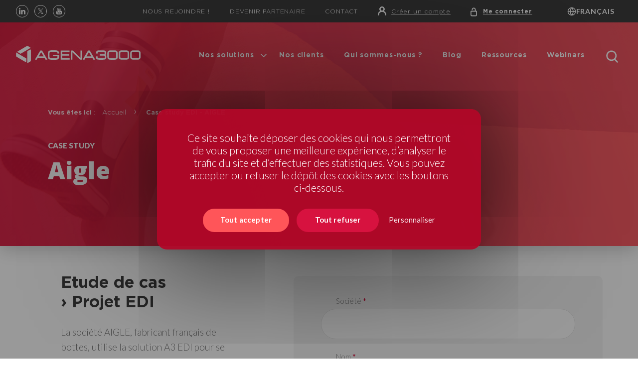

--- FILE ---
content_type: text/html; charset=UTF-8
request_url: https://www.agena3000.com/fr/success-story/case-study-edi-aigle
body_size: 6438
content:
<!DOCTYPE html>
<html class="no-js" lang="fr" dir="ltr" prefix="og: https://ogp.me/ns#">
<head itemscope itemtype="http://schema.org/WebSite">
    <meta charset="utf-8" />
<noscript><style>form.antibot * :not(.antibot-message) { display: none !important; }</style>
</noscript><link rel="canonical" href="https://www.agena3000.com/fr/success-story/case-study-edi-aigle" />
<meta property="og:site_name" content="AGENA3000" />
<meta property="og:type" content="http://ogp.me/ns/website#:website" />
<meta property="og:url" content="https://www.agena3000.com/fr/success-story/case-study-edi-aigle" />
<meta property="og:title" content="Case study EDI - AIGLE | AGENA3000" />
<meta property="og:locale" content="fr" />
<meta name="twitter:site" content="@agena3000" />
<meta name="twitter:title" content="Case study EDI - AIGLE | AGENA3000" />
<meta name="MobileOptimized" content="width" />
<meta name="HandheldFriendly" content="true" />
<meta name="viewport" content="width=device-width, initial-scale=1.0" />
<link rel="icon" href="/themes/custom/agena/favicon.ico" type="image/vnd.microsoft.icon" />
<link rel="alternate" hreflang="fr" href="https://www.agena3000.com/fr/success-story/case-study-edi-aigle" />

    <script>(function(H){H.className=H.className.replace(/\bno-js\b/,'js')})(document.documentElement)</script>
    <meta http-equiv="x-ua-compatible" content="ie=edge">
    <title>Case study EDI - AIGLE | AGENA3000</title>

    <meta http-equiv="Content-Security-Policy" content="upgrade-insecure-requests">

    <link href="https://fonts.googleapis.com/css?family=Lato:300,400,700,900%7COpen+Sans:300,400,600,800" rel="stylesheet">
    <link rel="shortcut icon" type="image/x-icon" href="/themes/custom/agena/favicon.ico" />
    <link rel="apple-touch-icon-precomposed" sizes="180x180" href="/themes/custom/agena/apple-touch-icon.png">
    <link rel="icon" href="/themes/custom/agena/favicon-32x32.png" sizes="32x32">
    <link rel="icon" href="/themes/custom/agena/favicon-16x16.png" sizes="16x16">

    <link rel="stylesheet" media="all" href="/core/misc/components/progress.module.css?sxc22h" />
<link rel="stylesheet" media="all" href="/core/misc/components/ajax-progress.module.css?sxc22h" />
<link rel="stylesheet" media="all" href="/core/modules/system/css/components/align.module.css?sxc22h" />
<link rel="stylesheet" media="all" href="/core/modules/system/css/components/fieldgroup.module.css?sxc22h" />
<link rel="stylesheet" media="all" href="/core/modules/system/css/components/container-inline.module.css?sxc22h" />
<link rel="stylesheet" media="all" href="/core/modules/system/css/components/clearfix.module.css?sxc22h" />
<link rel="stylesheet" media="all" href="/core/modules/system/css/components/details.module.css?sxc22h" />
<link rel="stylesheet" media="all" href="/core/modules/system/css/components/hidden.module.css?sxc22h" />
<link rel="stylesheet" media="all" href="/core/modules/system/css/components/item-list.module.css?sxc22h" />
<link rel="stylesheet" media="all" href="/core/modules/system/css/components/js.module.css?sxc22h" />
<link rel="stylesheet" media="all" href="/core/modules/system/css/components/nowrap.module.css?sxc22h" />
<link rel="stylesheet" media="all" href="/core/modules/system/css/components/position-container.module.css?sxc22h" />
<link rel="stylesheet" media="all" href="/core/modules/system/css/components/reset-appearance.module.css?sxc22h" />
<link rel="stylesheet" media="all" href="/core/modules/system/css/components/resize.module.css?sxc22h" />
<link rel="stylesheet" media="all" href="/core/modules/system/css/components/system-status-counter.css?sxc22h" />
<link rel="stylesheet" media="all" href="/core/modules/system/css/components/system-status-report-counters.css?sxc22h" />
<link rel="stylesheet" media="all" href="/core/modules/system/css/components/system-status-report-general-info.css?sxc22h" />
<link rel="stylesheet" media="all" href="/core/modules/system/css/components/tablesort.module.css?sxc22h" />
<link rel="stylesheet" media="all" href="/modules/contrib/paragraphs/css/paragraphs.unpublished.css?sxc22h" />
<link rel="stylesheet" media="all" href="/themes/custom/agena/css/style.css?sxc22h" />

    
    <script>
      // traduction de tarteaucitron
      var tarteaucitronForceLanguage = 'fr';
    </script>
</head>
<body>
  
      <div class="fadebg"></div>
<div class="modalvideo" id="youtubemodalHeader" style="display: none;">
  <div class="modalvideo-wrapper">
    <button class="modalvideo-close">Fermer la fenêtre</button>
    <div class="modalvideo-video">
              <div class="youtube_player" videoID="" width="560" height="315" theme="dark" rel="0" controls="1" showinfo="0"></div>
          </div>
  </div>
</div>
  <header class="header  "   style="background-image: url('/sites/default/files/2021-07/Header-Case-Study-AIGLE_1.jpg');"   >
    <nav class="navigation">
      <div class="navigation-surnav">
        <div class="wrapper">
              
                        <ul class="social">
<li class="linkedin"><a href="https://www.linkedin.com/company/agena-3000" target="_blank">
<svg class="icon"><use href="/themes/custom/agena/images/sprites.svg#icone-linkedin" /></svg><p><span class="sr-only">Linkedin</span></p></a></li>
<li class="twitter"><a href="https://twitter.com/agena3000" target="_blank"><br>
<svg class="icon"><use href="/themes/custom/agena/images/sprites.svg#icone-twitter" /></svg><p><span class="sr-only">Twitter</span></p></a></li>
<li class="youtube"><a href="https://www.youtube.com/channel/UCOYRcezO642cn8T_izUW2DQ" target="_blank"><br>
<svg class="icon"><use href="/themes/custom/agena/images/sprites.svg#icone-youtube" /></svg><p><span class="sr-only">Youtube</span></p></a></li>
</ul>

            

                        
            
<div class="block" id="block-menuhautdepage">
    
            <ul>
                                    <li>
                <a href="/fr/nous-rejoindre" data-drupal-link-system-path="node/3">NOUS REJOINDRE !</a>
                            </li>
                                <li>
                <a href="/fr/devenir-partenaire" data-drupal-link-system-path="node/4">DEVENIR PARTENAIRE</a>
                            </li>
                                <li>
                <a href="/fr/contact" data-drupal-link-system-path="node/5">CONTACT</a>
                            </li>
                                <li>
                <a href="https://store.agena3000.com/" target="_blank" class="user">Créer un compte</a>
                            </li>
                                <li>
                <a href="https://store.agena3000.com/login/" target="_blank" class="login">Me connecter</a>
                            </li>
            </ul>
        


</div>  <div class="language">
                      <button class="language-title">
          <svg class="icon"><use xlink:href="/themes/custom/agena/images/sprites.svg#icone-globe"></use></svg>
          <span>Français</span>
        </button>
              <div class="language-dropdown">
      <div class="contain">
        <div class="language-subtitle">Language</div>
        <ul>
                      <li class="current">
              <a href="/fr/success-story/case-study-edi-aigle" class="language-link is-active" hreflang="fr" data-drupal-link-system-path="node/373" aria-current="page">Français</a>
            </li>
                  </ul>
      </div>
    </div>
  </div>



        </div>
      </div>
      <div class="navigation-menu">
        <div class="wrapper">
          <a href="/fr" rel="home" class="logo-color"><img src="/themes/custom/agena/logo-couleur.svg" alt="Logo Agena3000" width="225" height="31" /></a>
          <a href="/fr" rel="home" class="logo"><img src="/themes/custom/agena/logo.svg" alt="Logo Agena3000" width="225" height="31" /></a>

              <div class="block" id="block-navigationprincipale">
    
            <ul>
                                    <li class="active">
                <a href="/fr/node/1" class="responsivelink" data-drupal-link-system-path="node/1">Page d&#039;accueil</a>
                            </li>
                                <li>
                <a href="/fr/nos-solutions" class="showmegamenu" data-drupal-link-system-path="node/10">Nos solutions</a>
                                                <ul>
                                        <li>
                <a href="/fr/nos-solutions/a3-pim-industry" class="responsivelink" data-drupal-link-system-path="node/19">A3 PIM INDUSTRY</a>
                            </li>
                                <li>
                <a href="/fr/nos-solutions/a3-pim-retail" class="responsivelink" data-drupal-link-system-path="node/20">A3 PIM RETAIL</a>
                            </li>
                                <li>
                <a href="/fr/nos-solutions/data-pool-gdsn" class="responsivelink" data-drupal-link-system-path="node/252">A3 PARANGON DATAPOOL</a>
                            </li>
                                <li>
                <a href="/fr/nos-solutions/a3-e-invoicing" data-drupal-link-system-path="node/488">A3 E-INVOICING</a>
                            </li>
                                <li>
                <a href="/fr/nos-solutions/a3-tpm" class="responsivelink" data-drupal-link-system-path="node/21">A3 TPM</a>
                            </li>
                                <li>
                <a href="/fr/nos-solutions/a3-edi" class="responsivelink" data-drupal-link-system-path="node/28">A3 EDI</a>
                            </li>
                                <li>
                <a href="/fr/nos-solutions/a3-pdm" data-drupal-link-system-path="node/654">A3 PDM</a>
                            </li>
            </ul>
        
                            </li>
                                <li>
                <a href="/fr/nos-clients" data-drupal-link-system-path="node/6">Nos clients</a>
                            </li>
                                <li>
                <a href="/fr/qui-sommes-nous" data-drupal-link-system-path="node/7">Qui sommes-nous ?</a>
                            </li>
                                <li>
                <a href="/fr/blog" data-drupal-link-system-path="node/8">Blog</a>
                            </li>
                                <li>
                <a href="/fr/ressources" data-drupal-link-system-path="node/90">Ressources</a>
                            </li>
                                <li>
                <a href="/fr/devenir-partenaire" class="responsivelink" data-drupal-link-system-path="node/4">Devenir partenaire</a>
                            </li>
                                <li>
                <a href="https://www.agena3000.com/fr/les-webinars-agena3000">Webinars</a>
                            </li>
                                <li>
                <a href="/fr/nous-rejoindre" class="responsivelink" data-drupal-link-system-path="node/3">Nous rejoindre</a>
                            </li>
                                <li>
                <a href="/fr/contact" class="responsivelink" data-drupal-link-system-path="node/5">Contact</a>
                            </li>
            </ul>
        


    <div class="search">
        <button class="btn btn-search">
            <svg class="icon"><use xlink:href="/themes/custom/agena/images/sprites.svg#icone-loupe"></use></svg>
            <span class="sr-only">Rechercher</span>
        </button>

        <form class="search-form" data-drupal-selector="search-form" action="https://www.agena3000.com/fr/search/resultats" method="post" id="search-form" accept-charset="UTF-8">
            <label class="sr-only" for="edit-keys">Saisissez vos mots-clés</label>
            <input data-drupal-selector="edit-keys" type="search" id="edit-keys" name="keys" value="" size="30" maxlength="255" class="form-search" placeholder="Rechercher sur le site..." autocomplete="off">
            <input type="hidden" name="language[fr]" value="fr" />
            <input data-drupal-selector="edit-search-form" type="hidden" name="form_id" value="search_form">
            <input data-drupal-selector="edit-search-form-form-token" type="hidden" name="form_token" value="aoNaHWaHf0xSHmXED-ltLoBdN9Z5DbSpetjx07pnBOU">
            <input autocomplete="off" data-drupal-selector="form-idvhziiabbimshcesarzpcvnthh5fndktt3w0jqbctm" type="hidden" name="form_build_id" value="form-iDvHzIIABBiMshCEsARZpCvNThh5fNdktT3W0jqBCtM">
            <button type="submit" class="search-submit">OK</button>
        </form>
    </div>
</div>



          <div class="search search-responsive">
            <button class="btn btn-search">
              <svg class="icon"><use xlink:href="/themes/custom/agena/images/sprites.svg#icone-loupe"></use></svg>
              <span class="sr-only">Search</span>
            </button>
            <form class="search-form" data-drupal-selector="search-form" action="https://www.agena3000.com/fr/search/resultats" method="post" id="search-form-responsive" accept-charset="UTF-8">
              <label class="sr-only" for="edit-keys">Saisissez vos mots-clés</label>
              <input data-drupal-selector="edit-keys" type="search" id="edit-keys-responsive" name="keys" value="" size="30" maxlength="255" class="form-search" placeholder="Rechercher sur le site..." autocomplete="off">
              <input type="hidden" name="language[fr]" value="fr" />
              <input data-drupal-selector="edit-search-form" type="hidden" name="form_id" value="search_form">
              <input data-drupal-selector="edit-search-form-form-token" type="hidden" name="form_token" value="aoNaHWaHf0xSHmXED-ltLoBdN9Z5DbSpetjx07pnBOU">
              <input autocomplete="off" data-drupal-selector="form-idvhziiabbimshcesarzpcvnthh5fndktt3w0jqbctm" type="hidden" name="form_build_id" value="form-iDvHzIIABBiMshCEsARZpCvNThh5fNdktT3W0jqBCtM">
              <button type="submit" class="search-submit">OK</button>
            </form>
          </div>

          <div class="burger">
            <div class="burger-line"></div>
            <div class="burger-line"></div>
            <div class="burger-line"></div>
          </div>
        </div>
      </div>
      <div class="navigation-submenu">
        <div class="wrapper">
              
                        <ul class="sublinks">
<li><span class="title">FACTURE ÉLECTRONIQUE&nbsp;</span><br><span class="description">Dématérialiser les factures selon la législation.&nbsp;</span><br><a class="btn btn-arrow-small" href="/nos-solutions/a3-e-facture">A3 E-INVOICING
<svg class="icon"><use xlink:href="/themes/custom/agena/images/sprites.svg#icone-suivant" xmlns:xlink="http://www.w3.org/1999/xlink" /></svg><p></p></a></li>
<li><span class="title">EDI&nbsp;</span><br><span class="description">Se connecter avec votre écosystème de partenaires.&nbsp;</span><br><a class="btn btn-arrow-small" href="/nos-solutions/a3-edi">A3 EDI<br>
<svg class="icon"><use xlink:href="/themes/custom/agena/images/sprites.svg#icone-suivant" xmlns:xlink="http://www.w3.org/1999/xlink" /></svg><p></p></a></li>
<li><span class="title">TPM&nbsp;</span><br><span class="description">Gérer vos accords commerciaux et suivre vos marges arrière.&nbsp;</span><br><a class="btn btn-arrow-small" href="/nos-solutions/a3-tpm">A3 TPM<br>
<svg class="icon"><use xlink:href="/themes/custom/agena/images/sprites.svg#icone-suivant" xmlns:xlink="http://www.w3.org/1999/xlink" /></svg><p></p></a></li>
</ul>
<p>&nbsp;</p>
<ul class="sublinks">
<li><span class="title">PIM&nbsp;</span><br><span class="description">Envoyer, recevoir, gérer des informations et catalogues produits.&nbsp;</span><br><a class="btn btn-arrow-small" href="/nos-solutions/a3-pim-industry"><span>A3 PIM Industry</span>
<svg class="icon"><use xlink:href="/themes/custom/agena/images/sprites.svg#icone-suivant" xmlns:xlink="http://www.w3.org/1999/xlink" /></svg><p></p></a><a class="btn btn-arrow-small" href="/nos-solutions/a3-pim-sourcing">A3 PIM Sourcing
<svg class="icon"><use xlink:href="/themes/custom/agena/images/sprites.svg#icone-suivant" xmlns:xlink="http://www.w3.org/1999/xlink" /></svg><p></p></a><a class="btn btn-arrow-small" href="/nos-solutions/a3-pim-retail">A3 PIM Retail
<svg class="icon"><use xlink:href="/themes/custom/agena/images/sprites.svg#icone-suivant" xmlns:xlink="http://www.w3.org/1999/xlink" /></svg><p></p></a><a class="btn btn-arrow-small" href="/nos-solutions/data-pool-gdsn">A3 PARANGON DATAPOOL
<svg class="icon"><use xlink:href="/themes/custom/agena/images/sprites.svg#icone-suivant" xmlns:xlink="http://www.w3.org/1999/xlink" /></svg><p></p></a></li>
<li><span class="title">PDM&nbsp;</span><br><span class="description">Orchestrer et valoriser vos données produits.&nbsp;</span><br><a class="btn btn-arrow-small" href="/nos-solutions/a3-pdm">A3 PDM<br>
<svg class="icon"><use xlink:href="/themes/custom/agena/images/sprites.svg#icone-suivant" xmlns:xlink="http://www.w3.org/1999/xlink" /></svg><p></p></a></li>
</ul>
<p><a class="btn btn-main-white" href="/nos-solutions" data-text="Voir toutes nos solutions">Voir toutes nos solutions</a></p>

            


        </div>
      </div>
    </nav>
    <div class="header-wrapper">
      
      
      <div class="sr-only">
        Case Study
      </div>

      <div class="header-text ">
                                                            <div class="breadcrumb">
              <ul>
                <li><b>Vous êtes ici</b> :</li>
                <li><a href="https://www.agena3000.com/fr">Accueil</a></li>
                <li>Case study EDI - AIGLE</li>
              </ul>
            </div>
            <div class="surtitre">CASE STUDY</div>
            <h1 class="h1-title-white"><p>Aigle</p>
</h1>
          
                  
        
        
      </div>
    </div>
  </header>

<main class="main   ">
    <div class="wrapper">
            <div data-drupal-messages-fallback class="hidden"></div>
    
                        
    <section  class="blockform">
                <div class="blockform-intro">
                                </div>
                <div class="blockform-form ">
                            <div class="wysiwyg">
                    <h2>Etude de cas<br>
› Projet EDI</h2>
<p>La société AIGLE, fabricant français de bottes,&nbsp;utilise la&nbsp;solution A3 EDI pour se connecter à son écosystème de partenaires&nbsp;depuis plus de 20 ans. Découvrez comment AGENA3000 a accompagné Aigle&nbsp;pour répondre à ses problématiques.</p>
<p><img alt="Case study EDI - Aigle" data-entity-type="file" data-entity-uuid="b7eeb4a3-09b6-47b6-ba4a-ee8cbfae1304" height="286" src="/sites/default/files/inline-images/Case-study-aigle_0.jpg" width="202" loading="lazy"></p>

                </div>
                        <div class="formblock">
                                                                    
                        <script type="text/javascript">var loc = "https://analytics-eu.clickdimensions.com/agena3000com-avuwp/pages/";</script><script type="text/javascript" src="https://cdn-eu.clickdimensions.com/web/v9/CDWidget.js"></script><div pageid="wejedrneeu6ywaisjryja">&nbsp;</div>

            
                                                <div class="description">
                    <div id="edit-rgpd--description" class="webform-element-description">
                        
                        <p><em>Les informations suivies d'un astérisque (*) sont nécessaires au traitement de votre demande et sont destinées uniquement à AGENA3000. Vous disposez d'un droit d'accès, de rectification, et de suppression de vos données, que vous pouvez exercer en adressant une demande accompagnée d'un justificatif d'identité par e-mail à&nbsp;<strong><a href="mailto:hello@agena3000.com">hello@agena3000.com</a></strong>&nbsp;ou par courrier postal à AGENA3000 – DPO, 88 Rue du Paradis CS 70508 - 49305 CHOLET - Cedex - FRANCE.</em></p>

            
                    </div>
                </div>
                                                  <button class="btn btn-main-pink" id="btnVerifClickDim">
                        Recevoir l&#039;étude de cas
            </button>
                            </div>
        </div>
    </section>

            

                        <ul class="telecommand">
<li class="telecommand-contact"><a href="/etre-rappele-par-un-expert"><span>Demande de contact</span></a></li>
<li class="telecommand-phone"><a href="/demande-de-rappel"><span>Demande de rappel</span></a></li>
<li class="telecommand-demo"><a href="/demande-de-demonstration"><span>Demande de démo</span></a></li>
</ul>

            


    </div>
</main>

    <footer class="footer">
        <div class="footer-contact">
            <div class="container">
                    
                        <div class="phone">
<div class="title">Appelez-nous</div>

<div class="content" style="font-size: 12pt"><b>France +33 2 41 46 33 00<br />
Canada +1 (514) 312-6872</b></div>
</div>

            

                        <div class="becalled">
<div class="title">On vous rappelle</div>
<div class="content"><a class="btn btn-main-white" href="/demande-de-rappel">Je souhaite être rappelé</a></div>
</div>

            

                        <div class="contactus">
<div class="title">Laissez-nous un message</div>
<div class="content"><a class="btn btn-main-white" href="/contact">Contactez-nous</a></div>
</div>

            


            </div>
        </div>
        <div class="footer-infos">
            <div class="wrapper">
                <div class="logo">
                    <a href="https://www.agena3000.com/fr" class="logo"><img src="/themes/custom/agena/images/logo-blanc.svg" alt="Logo Agena3000" width="225" height="31" /></a>
                </div>
                <div class="content">
                        
                        <div class="content-text">
<p>AGENA3000 facilite la vie des industriels, des marques, des enseignes et de tous leurs partenaires pour la digitalisation des échanges de données. Nos solutions : FACTURE ÉLECTRONIQUE, EDI (Electronic Data Interchange - pour la dématérialisation des documents), PIM (Product Information Management - pour la gestion des informations produits), PDM (Product Data Management - pour orchestrer et valoriser vos données produits) et TPM (Trade Promotion Management - pour la gestion des accords commerciaux et le suivi des marges arrière).</p>
<p>&nbsp;</p>
<p>Le périmètre du Système de Management de la Sécurité de l’Information (SMSI) d’AGENA3000 porte sur les activités de développement, mise en production, exploitation et support des solutions SaaS AGENA3000 EDI, PIM et TPM. ; le tout en vertu de la Déclaration &nbsp;d’Applicabilité version 1.0 du 15/06/2022.</p>
</div>

            
<div class="block" id="block-menufooter">
    
            <ul>
                                    <li>
                <a href="/fr/nos-solutions" data-drupal-link-system-path="node/10">Nos solutions</a>
                            </li>
                                <li>
                <a href="/fr/nos-clients" data-drupal-link-system-path="node/6">Nos clients</a>
                            </li>
                                <li>
                <a href="/fr/qui-sommes-nous" data-drupal-link-system-path="node/7">Qui sommes-nous ?</a>
                            </li>
                                <li>
                <a href="/fr/blog" data-drupal-link-system-path="node/8">Blog</a>
                            </li>
                                <li>
                <a href="/fr/ressources" data-drupal-link-system-path="node/90">Ressources</a>
                            </li>
                                <li>
                <a href="/fr/contact" class="hideLarger" data-drupal-link-system-path="node/5">Contact</a>
                            </li>
                                <li>
                <a href="https://helpcenter.agena3000.com/login">HelpCenter</a>
                            </li>
                                <li>
                <a href="https://www.agena3000.com/fr/devenir-membre-club-connect2day">Club Connect2Day</a>
                            </li>
            </ul>
        


</div>

                        <div class="content-job">
<p><b>A la recherche d'un job &nbsp;?</b><br>
<a href="/fr/nous-rejoindre">C'est par ici !</a></p>
<p><b>Besoin de solutions performantes pour vos clients&nbsp;?</b><br>
<a href="/fr/devenir-partenaire">Rejoignez notre programme partenaires</a></p>
<p><b>Newsletter AGENA3000</b><br>
<a href="/fr/inscription-newsletter-agena3000">Inscription à la newsletter AGENA3000</a></p>
<p><b>Espace presse</b><br>
<a href="/fr/espace-presse">Nos dernières parutions</a></p>
</div>

            

                        <div class="content-social">
<ul class="social">
<li class="linkedin"><a href="https://www.linkedin.com/company/agena-3000" target="_blank"><br>
<svg class="icon"><use xlink:href="/themes/custom/agena/images/sprites.svg#icone-linkedin" xmlns:xlink="http://www.w3.org/1999/xlink" /></svg><p><span class="sr-only">Linkedin</span></p></a></li>
<li class="twitter"><a href="https://twitter.com/agena3000" target="_blank"><br>
<svg class="icon"><use xlink:href="/themes/custom/agena/images/sprites.svg#icone-twitter" xmlns:xlink="http://www.w3.org/1999/xlink" /></svg><p><span class="sr-only">Twitter</span></p></a></li>
<li class="youtube"><a href="https://www.youtube.com/channel/UCOYRcezO642cn8T_izUW2DQ" target="_blank"><br>
<svg class="icon"><use xlink:href="/themes/custom/agena/images/sprites.svg#icone-youtube" xmlns:xlink="http://www.w3.org/1999/xlink" /></svg><p><span class="sr-only">Youtube</span></p></a></li>
</ul>
<p><strong style="color: #b1b1b1;">Demandes commerciales</strong><br>
<a href="mailto:%68el%6co@age%6ea%33%30%300%2ec%6fm">hello@agena3000.com</a></p>
<p><strong style="color: #b1b1b1;">Support technique</strong><br>
<a href="https://helpcenter.agena3000.com/">Déposer un ticket ici</a></p>
<p><strong style="color: #b1b1b1;">FRANCE</strong><br>
88 rue du Paradis CS70508 <span>49305 CHOLET Cedex</span><br>
+33 2 41 46 33 00</p>
<p><strong style="color: #b1b1b1;">CANADA</strong><br>
465 rue McGill<br>
Suite 700<br>
Montréal QC H2Y 2H1<br>
+1 (514) 312-6872<br>
N° gratuit +1 (844) 312-6872</p>
</div>

            


                </div>
                <div class="links">
                        
                        <p><a href="/mentions-legales">Mentions Légales</a> &nbsp;&nbsp;&nbsp;|&nbsp;&nbsp;&nbsp; <a href="/politique-de-confidentialite">Politique de confidentialité</a> &nbsp;&nbsp;&nbsp;|&nbsp;&nbsp;&nbsp; <a href="/plan-du-site">Plan du site</a> &nbsp;&nbsp;&nbsp;|&nbsp;&nbsp;&nbsp; <a class="topage" href="#">Haut de page</a></p>

            


                </div>
            </div>
        </div>
    </footer>


  <!-- Scripts here -->
  <script type="application/json" data-drupal-selector="drupal-settings-json">{"path":{"baseUrl":"\/","pathPrefix":"fr\/","currentPath":"node\/373","currentPathIsAdmin":false,"isFront":false,"currentLanguage":"fr"},"pluralDelimiter":"\u0003","suppressDeprecationErrors":true,"ajaxPageState":{"libraries":"eJxFyEEOwCAIBMAPWX3TGgmaUEpADv7eY-c4YFI0lq9DnthHlnIxONhhM9rwNEj9p6ZadlkxaZQ4seltHUEXHiAcow","theme":"agena","theme_token":null},"ajaxTrustedUrl":[],"user":{"uid":0,"permissionsHash":"3be77ce89ce6a5ee895944cd2269e636c89f716e8ea01a27852db80c42cf67fb"}}</script>
<script src="/core/assets/vendor/jquery/jquery.min.js?v=3.7.1"></script>
<script src="/core/assets/vendor/once/once.min.js?v=1.0.1"></script>
<script src="/sites/default/files/languages/fr_Ng7fTA0mP9DQH3a4eJKKggObLnFBANI_gnErLIUtgjE.js?sxc22h"></script>
<script src="/core/misc/drupalSettingsLoader.js?v=10.4.7"></script>
<script src="/core/misc/drupal.js?v=10.4.7"></script>
<script src="/core/misc/drupal.init.js?v=10.4.7"></script>
<script src="/themes/custom/agena/js/script.min.js?v=1.0"></script>
<script src="/core/assets/vendor/tabbable/index.umd.min.js?v=6.2.0"></script>
<script src="/core/misc/progress.js?v=10.4.7"></script>
<script src="/core/assets/vendor/loadjs/loadjs.min.js?v=4.3.0"></script>
<script src="/core/misc/debounce.js?v=10.4.7"></script>
<script src="/core/misc/announce.js?v=10.4.7"></script>
<script src="/core/misc/message.js?v=10.4.7"></script>
<script src="/core/misc/ajax.js?v=10.4.7"></script>
<script src="/themes/custom/agena/tarteaucitron/tarteaucitron.js?v=1.0"></script>

</body>
</html>


--- FILE ---
content_type: text/css; charset=utf-8
request_url: https://www.agena3000.com/themes/custom/agena/css/style.css?sxc22h
body_size: 41406
content:
@font-face{font-family:'Gotham';src:local("Gotham-Book"),url("../fonts/Gotham-Book.woff2") format("woff2"),url("../fonts/Gotham-Book.woff") format("woff");font-weight:normal;font-style:normal;unicode-range:U+0000-00FF, U+0131, U+0152-0153, U+02C6, U+02DA, U+02DC, U+2000-206F, U+2074, U+20AC, U+2212, U+2215}@font-face{font-family:'Gotham';src:local("Gotham-Light"),url("../fonts/Gotham-Light.woff2") format("woff2"),url("../fonts/Gotham-Light.woff") format("woff");font-weight:300;font-style:normal;unicode-range:U+0000-00FF, U+0131, U+0152-0153, U+02C6, U+02DA, U+02DC, U+2000-206F, U+2074, U+20AC, U+2212, U+2215}@font-face{font-family:'Gotham';src:local("Gotham-Bold"),url("../fonts/Gotham-Bold.woff2") format("woff2"),url("../fonts/Gotham-Bold.woff") format("woff");font-weight:bold;font-style:normal;unicode-range:U+0000-00FF, U+0131, U+0152-0153, U+02C6, U+02DA, U+02DC, U+2000-206F, U+2074, U+20AC, U+2212, U+2215}html,body,div,span,applet,object,iframe,h1,h2,h3,h4,h5,h6,p,blockquote,pre,a,abbr,acronym,address,big,cite,code,del,dfn,em,font,img,ins,kbd,q,s,samp,small,strike,strong,sub,sup,tt,var,dl,dt,dd,ol,ul,li,fieldset,form,label,legend,table,caption,tbody,tfoot,thead,tr,th,td{margin:0;padding:0;border:0;outline:0;font-weight:inherit;font-style:inherit;font-size:100%;font-family:inherit;vertical-align:baseline}html{overflow-x:hidden}body{display:block;width:100%;min-height:100vh;background-color:#fff;font-family:"Lato",sans-serif;font-size:18px;color:#787878;font-weight:300;line-height:1.6;overflow-x:hidden}@media (min-width: 576px){body{font-size:19px}}b,strong{font-weight:600}em,i{font-style:italic}a{color:#b1b1b1;text-decoration:none;transition:all .6s cubic-bezier(0.785, 0.135, 0.15, 0.86)}a:hover{color:#ff5258;transition:all .6s cubic-bezier(0.785, 0.135, 0.15, 0.86)}.hidden{display:none}.wrapper{display:block;width:90%;max-width:1275px;margin:auto}@media (min-width: 760px){.wrapper{width:85%}}@media (min-width: 1000px){.wrapper{width:90%}}@media (min-width: 1360px){.wrapper{width:87%}}.main section:not(.textimgcomposed):not(.logosblock):not(.newsletterblock):not(.pictosblock):not(.slidertextblock):not(.switchtextblock):not(.testimonyblock):not(.textimgblock):not(.textimgcomposed):not(.textimgspecial):not(.landingpage-form){margin:0 0 50px}@media (min-width: 576px){.main section:not(.textimgcomposed):not(.logosblock):not(.newsletterblock):not(.pictosblock):not(.slidertextblock):not(.switchtextblock):not(.testimonyblock):not(.textimgblock):not(.textimgcomposed):not(.textimgspecial):not(.landingpage-form){margin:0 0 70px}}@media (min-width: 1200px){.main section:not(.textimgcomposed):not(.logosblock):not(.newsletterblock):not(.pictosblock):not(.slidertextblock):not(.switchtextblock):not(.testimonyblock):not(.textimgblock):not(.textimgcomposed):not(.textimgspecial):not(.landingpage-form){margin:0 0 90px}}@media (min-width: 1360px){.main section:not(.textimgcomposed):not(.logosblock):not(.newsletterblock):not(.pictosblock):not(.slidertextblock):not(.switchtextblock):not(.testimonyblock):not(.textimgblock):not(.textimgcomposed):not(.textimgspecial):not(.landingpage-form){margin:0 0 120px}}.sr-only{position:absolute;width:1px;height:1px;padding:0;overflow:hidden;clip:rect(0, 0, 0, 0);white-space:nowrap;clip-path:inset(50%);border:0}.sr-only-focusable:active,.sr-only-focusable:focus{position:static;width:auto;height:auto;overflow:visible;clip:auto;white-space:normal;clip-path:none}.fadebg{display:none;width:100%;height:100%;position:fixed;top:0;left:0;background:rgba(0,0,0,0.9);z-index:4}.notIe{display:block !important}@media screen and (-ms-high-contrast: active), (-ms-high-contrast: none){.notIe{display:none !important}}.forIe{display:none !important}@media screen and (-ms-high-contrast: active), (-ms-high-contrast: none){.forIe{display:block !important}}.toolbar-fixed .toolslinks{position:fixed;top:50%;left:0;transform:translateY(-50%);z-index:1000;background:#fff;box-shadow:2px 2px 10px 0 rgba(0,0,0,0.1)}.toolbar-fixed .toolslinks a{display:block;padding:5px 20px 5px 20px;color:inherit;transition:0s;font-weight:700;font-size:15px}.toolbar-fixed .toolslinks a:hover{color:#d7123f}.toolbar .toolbar-bar #toolbar-item-administration-tray .toolbar-icon-admin-toolbar-tools-help.toolbar-icon-default:before{background:transparent url("/themes/custom/frontend/images/logo-back.svg") no-repeat 0 8px !important;-webkit-mask-image:none !important;left:22px}.toolbar-horizontal .toolbar-tray .menu-item+.menu-item{border:0px}.toolbar .toolbar-bar .toolbar-menu-administration>.toolbar-menu>.menu-item>.toolbar-icon,[dir="ltr"] .toolbar .toolbar-bar .toolbar-menu-administration>.toolbar-menu>.menu-item>.toolbar-box>.toolbar-icon:not(.toolbar-handle){padding-left:3em;padding-right:2.25em}.gin-back-to-admin::before{left:0}.gin-breadcrumb__item::marker{content:''}.gin-breadcrumb__item:first-of-type .gin-breadcrumb__link{padding-left:1.75em}.toolbar-tray-horizontal ul li.menu-item--expanded ul li.menu-item--expanded:before,[dir="ltr"] .toolbar-tray-horizontal .toolbar-menu:not(:first-child) li.menu-item--expanded>a:focus:before{right:12px}.gin--horizontal-toolbar .navigation.sticky{top:53px}:-webkit-autofill{box-shadow:0 0 0px 1000px #fff inset}::placeholder{color:#b9b9b9}.webform-composite-hidden-title{margin-top:0 !important;margin-bottom:0 !important}.webform-submission-form{display:block;width:100%;max-width:510px}.webform-submission-form .btn{display:table;width:auto;padding:18px 55px;margin:20px auto 25px;cursor:pointer}@media (min-width: 1000px){.webform-submission-form .btn{margin:45px auto}}.webform-submission-form select{display:block;width:calc(100%);padding:14px 60px 15px 35px;border-radius:30px;background:#fff url("../images/icone-fleche-select.svg") 94% center/15px auto no-repeat;border:1px solid #e5e5e5;font-family:"Lato",sans-serif;font-weight:400;font-size:16px;line-height:1.63;color:#787878;margin-bottom:35px;transition:all .6s cubic-bezier(0.785, 0.135, 0.15, 0.86)}.webform-submission-form select.error{border-color:#d7123f;transition:all .6s cubic-bezier(0.785, 0.135, 0.15, 0.86)}.webform-submission-form select.valid{border-color:#b0d2b7;transition:all .6s cubic-bezier(0.785, 0.135, 0.15, 0.86)}.webform-submission-form select+.error{line-height:1.2;font-weight:600}.webform-submission-form .fieldset-wrapper{margin-bottom:35px}.webform-submission-form .fieldset-legend{font-size:15px;line-height:1.3;font-weight:700;color:#3d3d3d;margin-left:10px;margin-bottom:6px}.webform-submission-form .fieldset-legend.form-required:after{content:'*';font-size:16px;font-weight:bolder;color:#d7123f;margin-left:3px}.webform-submission-form .checkboxes--wrapper{margin-left:15px}.webform-submission-form .checkboxes--wrapper div.error{line-height:1.2;font-weight:600;margin-left:10px;margin-top:45px;margin-bottom:25px}.webform-submission-postuler-a-une-offre-form{display:block;width:88%;background:#f5f5f5;border-radius:10px;padding:30px 20px 10px;max-width:inherit}@media (min-width: 576px){.webform-submission-postuler-a-une-offre-form{width:82%;padding:45px 50px 10px}}@media (min-width: 1000px){.webform-submission-postuler-a-une-offre-form{display:flex;flex-wrap:wrap}}.webform-submission-postuler-a-une-offre-form .webform-flexbox{display:block}@media (min-width: 1000px){.webform-submission-postuler-a-une-offre-form .webform-flexbox{flex-basis:45%}}@media (min-width: 1000px){.webform-submission-postuler-a-une-offre-form .webform-flexbox:first-of-type{flex-basis:45%;margin-right:7%}}.webform-submission-postuler-a-une-offre-form .webform-flexbox .webform-flex--container .form-item input{width:calc(100% - 70px)}.webform-submission-postuler-a-une-offre-form .webform-element-description{width:95%;font-size:13px}.webform-submission-postuler-a-une-offre-form .btn-main-pink{margin:20px auto 40px !important}.webform-submission-postuler-a-une-offre-form .form-actions{display:block;width:100%}label,.label{display:block;font-size:15px;line-height:1.3;font-weight:300;color:#787878;margin-left:30px;margin-bottom:6px}label.form-required:after,.label.form-required:after{content:'*';font-size:16px;font-weight:bolder;color:#d7123f;margin-left:3px}input,textarea{display:block;width:calc(100% - 70px);padding:14px 35px 15px;border-radius:30px;background-color:#fff;border:1px solid #e5e5e5;font-family:"Lato",sans-serif;font-weight:300;font-size:19px;line-height:1.63;color:#787878;margin-bottom:25px;transition:all .6s cubic-bezier(0.785, 0.135, 0.15, 0.86)}input:focus,textarea:focus{outline-style:none;border-color:#ff5258;transition:all .6s cubic-bezier(0.785, 0.135, 0.15, 0.86)}input.error,textarea.error{border-color:#d7123f;transition:all .6s cubic-bezier(0.785, 0.135, 0.15, 0.86)}input.valid,textarea.valid{border-color:#b0d2b7;transition:all .6s cubic-bezier(0.785, 0.135, 0.15, 0.86)}textarea{border-radius:15px}select{-webkit-appearance:none;-moz-appearance:none;appearance:none}select:focus{outline-style:none}.js-form-type-managed-file span{display:block;font-size:13px;font-weight:bold;margin-top:-20px;margin-bottom:25px;position:relative;bottom:-18px;left:15px}.js-form-type-managed-file label{font-weight:600;color:#d7123f}.file-upload-js-error{font-size:12px;font-weight:bold;margin-bottom:10px}.js-form-type-managed-file+.error{line-height:1.2;font-weight:600;bottom:20px;left:0;margin-left:5px}.js-form-type-managed-file .webform-element-description{margin-top:10px;margin-bottom:30px}.form-managed-file .form-submit{display:none;width:auto;padding:0;border-radius:0;border:0px;color:#d7123f;background:url(../images/icone-transfert.svg) top left/17px auto no-repeat;text-align:left;font-size:11px;font-weight:800;text-transform:uppercase;letter-spacing:0.04rem;padding-left:30px;padding-top:1px;cursor:pointer}.js-form-type-checkbox{margin-top:20px;margin-bottom:25px}.js-form-type-checkbox div.error{display:none;bottom:0;margin-top:10px;margin-left:55px;line-height:1.2;font-weight:600}.js-form-type-checkbox label span{color:#d7123f;font-size:16px;font-weight:bolder}.js-form-item-sort-order label{display:none}.js-form-item-sort-by label{margin-bottom:15px !important}input[type="file"]{display:inline-block;background:transparent;border-radius:0;padding:13px 20px;font-size:15px;width:60%;margin-right:5%;margin-bottom:0}input[type="checkbox"],.form-checkbox{display:none !important;position:relative}input[type="checkbox"]+span,input[type="checkbox"]+label,.form-checkbox+span,.form-checkbox+label{margin-left:10px;cursor:pointer;transition:all .6s cubic-bezier(0.86, 0, 0.07, 1);position:relative}input[type="checkbox"]+span:after,input[type="checkbox"]+label:after,.form-checkbox+span:after,.form-checkbox+label:after{content:' ';display:block;width:16px;height:15px;background:url("../images/icone-check.svg") center center/16px 11px no-repeat;transition:all .6s cubic-bezier(0.86, 0, 0.07, 1);opacity:0;transform:scale(0.5);position:absolute;top:7px;left:4px;margin-left:0}input[type="checkbox"]+span:before,input[type="checkbox"]+label:before,.form-checkbox+span:before,.form-checkbox+label:before{content:' ';display:block;float:left;width:21px;height:21px;border-radius:5px;background-color:#fff;border:solid 1px #e5e5e5;transition:all .6s cubic-bezier(0.86, 0, 0.07, 1);margin-left:0;margin-right:23px;margin-bottom:15px;position:relative;top:2px}input[type="checkbox"]:checked,.form-checkbox:checked{display:none !important;position:relative}input[type="checkbox"]:checked+span,input[type="checkbox"]:checked+label,.form-checkbox:checked+span,.form-checkbox:checked+label{cursor:pointer;font-weight:600;color:#3d3d3d;transition:all .6s cubic-bezier(0.86, 0, 0.07, 1)}input[type="checkbox"]:checked+span:before,input[type="checkbox"]:checked+label:before,.form-checkbox:checked+span:before,.form-checkbox:checked+label:before{transition:all .6s cubic-bezier(0.86, 0, 0.07, 1)}input[type="checkbox"]:checked+span:after,input[type="checkbox"]:checked+label:after,.form-checkbox:checked+span:after,.form-checkbox:checked+label:after{opacity:1.0;transform:scale(1);transition:all .6s cubic-bezier(0.86, 0, 0.07, 1)}.webform-element-description{display:block;margin-top:25px;font-size:12px;line-height:1.6;margin-left:10px}.webform-submission-postuler-a-une-offre-form .form-item-rgpd{margin-top:0}.webform-submission-postuler-a-une-offre-form .form-item-rgpd label{width:90%;margin-left:10px}.form-managed-file .description{display:block;font-size:14px;line-height:1.3;margin-left:10px;margin-bottom:35px}.form-managed-file .description br:first-child{display:none}.visually-hidden{display:none}div.error{display:none;font-size:14px;font-weight:400;font-style:italic;color:#d7123f;margin-left:30px;margin-bottom:6px;position:relative;bottom:18px}#clickdimensionsForm{width:auto !important;max-width:100%;height:100%}.clickdform{padding:0 !important}.clickdform.mainDiv{width:100%;height:95%;padding:0 !important;margin:0 !important;overflow-x:hidden}.clickdform.mainDiv *{-webkit-box-sizing:border-box;-moz-box-sizing:border-box;box-sizing:border-box;overflow:hidden}.clickdform.mainDiv table{width:100% !important}.clickdform.mainDiv table td,.clickdform.mainDiv table tr{padding:0 !important;width:auto !important}.clickdform.mainDiv td,.clickdform.mainDiv tr,.clickdform.mainDiv tbody{max-width:100%}.clickdform .minSize3,.clickdform .minSize2,.clickdform .minSize1{width:auto !important;min-width:inherit !important}.clickdform .maxSize3,.clickdform .maxSize2,.clickdform .minSize1{display:block !important;font-family:"Lato",sans-serif !important;font-size:15px !important;line-height:1.3 !important;font-weight:300 !important;color:#787878 !important;margin-left:30px !important;margin-bottom:6px !important}.clickdform div.maxSize3,.clickdform div.minSize3{font-weight:700 !important;color:#3d3d3d !important;margin-top:15px !important;margin-left:25px !important;margin-bottom:25px !important}.clickdform div.maxSize3:after,.clickdform div.minSize3:after{content:'*';font-size:16px;font-weight:bolder;color:#d7123f;margin-left:3px}.clickdform input[type='text'],.clickdform textarea{width:100% !important;padding:14px 35px 15px !important;border-radius:30px !important;background-color:#fff !important;border:1px solid #e5e5e5 !important;font-family:"Lato",sans-serif !important;font-weight:300 !important;font-size:19px !important;line-height:1.63 !important;color:#787878 !important;margin-left:0 !important;margin-bottom:25px !important;transition:all .6s cubic-bezier(0.785, 0.135, 0.15, 0.86) !important}.clickdform input[type='text']:focus,.clickdform textarea:focus{outline-style:none;border-color:#ff5258 !important;transition:all .6s cubic-bezier(0.785, 0.135, 0.15, 0.86)}.clickdform input[type='text'].error,.clickdform textarea.error{border-color:#d7123f !important;transition:all .6s cubic-bezier(0.785, 0.135, 0.15, 0.86)}.clickdform input[type='text'].valid,.clickdform textarea.valid{border-color:#b0d2b7 !important;transition:all .6s cubic-bezier(0.785, 0.135, 0.15, 0.86)}.clickdform #cd_ht_text{display:none !important}.clickdform textarea,.clickdform textarea.maxSize3,.clickdform textarea.maxSize2,.clickdform textarea.maxSize1{font-size:19px !important;border-radius:15px !important;height:180px !important;margin-left:0 !important;margin-bottom:25px !important;padding:17px 35px 15px !important}.clickdform select,.clickdform select.maxSize3,.clickdform select.maxSize2,.clickdform select.maxSize1{display:block;width:100% !important;padding:15px 60px 16px 35px !important;border-radius:30px;background:#fff url("../images/icone-fleche-select.svg") 94% center/15px auto no-repeat;border:1px solid #e5e5e5;font-family:"Lato",sans-serif !important;font-weight:400 !important;font-size:16px !important;line-height:1.63 !important;color:#787878 !important;margin-left:0 !important;margin-bottom:35px !important;transition:all .6s cubic-bezier(0.785, 0.135, 0.15, 0.86);-webkit-appearance:none;-moz-appearance:none;appearance:none}.clickdform select:focus,.clickdform select.maxSize3:focus,.clickdform select.maxSize2:focus,.clickdform select.maxSize1:focus{outline-style:none}.clickdform select.error,.clickdform select.maxSize3.error,.clickdform select.maxSize2.error,.clickdform select.maxSize1.error{border-color:#d7123f;transition:all .6s cubic-bezier(0.785, 0.135, 0.15, 0.86)}.clickdform select.valid,.clickdform select.maxSize3.valid,.clickdform select.maxSize2.valid,.clickdform select.maxSize1.valid{border-color:#b0d2b7;transition:all .6s cubic-bezier(0.785, 0.135, 0.15, 0.86)}.clickdform select+.error,.clickdform select.maxSize3+.error,.clickdform select.maxSize2+.error,.clickdform select.maxSize1+.error{line-height:1.2;font-weight:600}.clickdform input[type="checkbox"]+span{display:block !important;font-family:"Lato",sans-serif !important;font-size:15px !important;padding-top:7px;line-height:1.3 !important;font-weight:300 !important;color:#787878 !important}.clickdform input[type="checkbox"]+span:before{margin-left:0;margin-right:23px;margin-bottom:9px;position:relative;top:-2px}.clickdform input[type="checkbox"]+span:after{top:9px}.clickdform input[type="checkbox"]+span+.error{bottom:0;margin-top:10px;margin-left:55px;line-height:1.2;font-weight:600}.clickdform input[type="checkbox"]:checked+span{font-weight:600 !important;color:#3d3d3d !important}.clickdform .checkBoxMaxSize3,.clickdform .checkBoxMaxSize2,.clickdform .checkBoxMaxSize1{min-width:inherit !important}.clickdform .requiredInfo{height:0 !important}.clickdform .requiredStar{font-size:16px !important;font-weight:bolder !important;font-family:"Lato",sans-serif !important;color:#d7123f !important;margin-left:3px;padding:0 !important}.clickdform #btnSubmit,.clickdform .buttonContainer{display:none !important}.clickdform .responsiveRow .responsiveCell{display:block;width:100% !important;box-sizing:border-box;min-width:inherit}.clickdform .responsiveRow .responsiveCell .maxSize3,.clickdform .responsiveRow .responsiveCell .maxSize2,.clickdform .responsiveRow .responsiveCell .minSize1{margin-left:0 !important}.clickdform .responsiveRow .responsiveCell .minSize3 span{display:block !important;font-family:"Lato",sans-serif !important;font-size:15px !important;padding-top:1px;line-height:1.3 !important;font-weight:300 !important;color:#787878 !important;position:relative;cursor:pointer}.clickdform .responsiveRow .responsiveCell .minSize3 span:before{content:' ';display:block;float:left;width:21px;height:21px;border-radius:5px;background-color:#fff;border:solid 1px #e5e5e5;margin-left:0;margin-right:18px;margin-bottom:2px;position:relative;top:-1px}.clickdform .responsiveRow .responsiveCell .minSize3 span:after{content:' ';display:block;width:16px;height:15px;background:url("../images/icone-check.svg") center center/16px 11px no-repeat;transition:all .6s cubic-bezier(0.86, 0, 0.07, 1);opacity:0;transform:scale(0.5);position:absolute;top:4px;left:4px;margin-left:0}.clickdform .responsiveRow .responsiveCell .minSize3 span.isChecked{font-size:14px !important;font-weight:600 !important;color:#3d3d3d !important}.clickdform .responsiveRow .responsiveCell .minSize3 span.isChecked:after{transition:all .6s cubic-bezier(0.86, 0, 0.07, 1);opacity:1.0;transform:scale(1)}.clickdform .responsiveRow .responsiveCell.alignBottom{margin-top:12px;margin-bottom:15px}.clickdform .responsiveRow .responsiveCell.alignBottom span.maxSize3{margin-left:30px !important;margin-bottom:6px !important}.clickdform .responsiveRow .responsiveCell.alignBottom .requiredInfo{display:none !important}button{background:transparent;border:0;cursor:pointer}button:focus{outline-style:none}.btn{text-decoration:none}.btn:focus{outline-style:none}.btn-main,.btn-main-white,.btn-main-whitetransp,.webform-confirmation__back a,.btn-main-pink,.searchpage .search-advanced .form-submit{display:table;font-size:14px;letter-spacing:1px;text-align:center;color:#fff;padding:18px 35px;line-height:1.3;border-radius:30px;background:#ff6468;position:relative;box-shadow:0 5px 10px 0 rgba(0,0,0,0.1);transition:all .5s cubic-bezier(0.77, 0, 0.175, 1)}@media (min-width: 576px){.btn-main,.btn-main-white,.btn-main-whitetransp,.webform-confirmation__back a,.btn-main-pink,.searchpage .search-advanced .form-submit{padding:18px 45px;min-width:170px;letter-spacing:2.3px;line-height:1.7}}.btn-main:before,.btn-main-white:before,.btn-main-whitetransp:before,.webform-confirmation__back a:before,.btn-main-pink:before,.searchpage .search-advanced .form-submit:before{content:' ';display:block;width:100%;height:100%;background-image:linear-gradient(78deg, #d7123f, #ff5258);opacity:1.0;transition:all .6s cubic-bezier(0.77, 0, 0.175, 1);border-radius:30px;position:absolute;top:0;left:0;z-index:0}.btn-main:after,.btn-main-white:after,.btn-main-whitetransp:after,.webform-confirmation__back a:after,.btn-main-pink:after,.searchpage .search-advanced .form-submit:after{content:attr(data-text);display:flex;justify-content:center;align-items:center;width:100%;height:100%;position:absolute;top:0;left:0;right:0;bottom:0;margin:auto;z-index:1}.btn-main span,.btn-main-white span,.btn-main-whitetransp span,.webform-confirmation__back a span,.btn-main-pink span,.searchpage .search-advanced .form-submit span{display:block;position:relative;z-index:1}.btn-main:hover,.btn-main-white:hover,.btn-main-whitetransp:hover,.webform-confirmation__back a:hover,.btn-main-pink:hover,.searchpage .search-advanced .form-submit:hover{color:#fff;box-shadow:0 2px 12px 0 rgba(0,0,0,0.2);transition:all .6s cubic-bezier(0.77, 0, 0.175, 1)}.btn-main:hover:before,.btn-main-white:hover:before,.btn-main-whitetransp:hover:before,.webform-confirmation__back a:hover:before,.btn-main-pink:hover:before,.searchpage .search-advanced .form-submit:hover:before{opacity:0;transition:all .6s cubic-bezier(0.77, 0, 0.175, 1)}.btn-main-white,.btn-main-whitetransp,.webform-confirmation__back a{font-weight:normal;min-width:inherit;color:#868686;background:#fff;border:solid 1px #cccccc}.btn-main-white:before,.btn-main-whitetransp:before,.webform-confirmation__back a:before{display:none}.btn-main-white:hover,.btn-main-whitetransp:hover,.webform-confirmation__back a:hover{color:#868686;background:#fff;text-decoration:underline}.btn-main-whitetransp{background:transparent;color:#fff;box-shadow:0 0 0 0 transparent}.btn-main-whitetransp:hover{color:#fff;background:transparent;box-shadow:0 0 0 0 transparent}.btn-main-pink{font-family:"Lato",sans-serif;color:#fff !important;margin:auto}@media (min-width: 576px){.btn-main-pink{padding:18px 35px}}.btn-main-pink:before{display:none}.btn-main-pink:hover{background:#d7123f}.btn-arrow{display:block;font-size:10px;font-weight:900;letter-spacing:3px;text-align:right;color:#3d3d3d;text-transform:uppercase;transition:all .6s cubic-bezier(0.215, 0.61, 0.355, 1)}.btn-arrow .icon{display:inline-block;width:10px;height:10px;margin-left:10px;transition:all .6s cubic-bezier(0.215, 0.61, 0.355, 1);position:relative;top:2px}.btn-arrow:hover{transform:translateX(5px);transition:all .6s cubic-bezier(0.215, 0.61, 0.355, 1)}.btn-arrow:hover .icon{fill:#FF5559;transform:translateX(-7px);transition:all .6s cubic-bezier(0.215, 0.61, 0.355, 1)}.btn-arrow-small{display:block;font-size:14px;font-weight:500;color:#3d3d3d;margin-bottom:15px;transition:all .6s cubic-bezier(0.215, 0.61, 0.355, 1)}.btn-arrow-small .icon{display:inline-block;width:8px;height:8px;margin-left:5px;transition:all .6s cubic-bezier(0.215, 0.61, 0.355, 1);position:relative;top:1px}.btn-arrow-small:hover{color:#FF5559;transition:all .6s cubic-bezier(0.215, 0.61, 0.355, 1)}.btn-arrow-small:hover .icon{fill:#FF5559;transform:translateX(3px);transition:all .6s cubic-bezier(0.215, 0.61, 0.355, 1)}.btn-search{display:block;width:40px;height:30px}.btn-search .icon{width:24px;height:25px;fill:#fff}.btn-prev,.btn-next{display:block;width:12px;height:22px;position:absolute;padding:0;top:10rem}@media (min-width: 576px){.btn-prev,.btn-next{display:block;top:calc(50% - 11px)}}.btn-prev .icon,.btn-next .icon{fill:#a1a7aa;width:12px;height:22px;transition:all .6s cubic-bezier(0.215, 0.61, 0.355, 1)}.btn-prev:hover .icon,.btn-next:hover .icon{fill:#d7123f;transition:all .6s cubic-bezier(0.215, 0.61, 0.355, 1)}.btn-prev{left:35px;transform:rotate(180deg)}@media (min-width: 576px){.btn-prev{left:-30px}}@media (min-width: 760px){.btn-prev{left:-45px}}.btn-next{right:35px}@media (min-width: 576px){.btn-next{right:-30px}}@media (min-width: 760px){.btn-next{right:-45px}}.webform-confirmation__back a{margin:45px 0 0}.btn-close{display:block;width:30px;height:30px;text-indent:-999999px;position:absolute;top:15px;right:20px}.btn-close:before,.btn-close:after{content:' ';display:block;width:100%;height:3px;border-radius:10px;background-color:#fff;margin:0 auto;margin-bottom:7px;position:absolute;top:0;left:0}@media (min-width: 576px){.btn-close:before,.btn-close:after{height:4px}}.btn-close:before{transform-origin:left;transform:rotate(42deg);top:4px;left:4px}.btn-close:after{transform-origin:left;transform:rotate(-46deg);top:25px;left:4px}.h1-title,.h1-title-white,.h2-title,.wysiwyg h1,.masonryblock .keynumber-title,.landingpage-header .baseline h2,.landingpage .blockform-form .wysiwyg h2,.landingpage-header .baseline h1{font-family:"Open Sans",sans-serif;font-size:33px;font-weight:800;line-height:1.1;color:#3d3d3d}@media (min-width: 576px){.h1-title,.h1-title-white,.h2-title,.wysiwyg h1,.masonryblock .keynumber-title,.landingpage-header .baseline h2,.landingpage .blockform-form .wysiwyg h2,.landingpage-header .baseline h1{font-size:40px}}@media (min-width: 1000px){.h1-title,.h1-title-white,.h2-title,.wysiwyg h1,.masonryblock .keynumber-title,.landingpage-header .baseline h2,.landingpage .blockform-form .wysiwyg h2,.landingpage-header .baseline h1{font-size:48px;line-height:1.15}}.h1-title-white{color:#fff}.h2-title,.wysiwyg h1,.masonryblock .keynumber-title,.landingpage-header .baseline h2,.landingpage .blockform-form .wysiwyg h2{text-transform:none;font-size:26px}@media (min-width: 576px){.h2-title,.wysiwyg h1,.masonryblock .keynumber-title,.landingpage-header .baseline h2,.landingpage .blockform-form .wysiwyg h2{font-size:32px}}@media (min-width: 1000px){.h2-title,.wysiwyg h1,.masonryblock .keynumber-title,.landingpage-header .baseline h2,.landingpage .blockform-form .wysiwyg h2{font-size:40px}}.h3-title,.h4-title,.wysiwyg h3,.wysiwyg h4,.wysiwyg h5,.switchcontent .textblock h2,.switchcontent .textblock h3,.switchcontent .textblock h4,.landingpage-header .baseline h4,.landingpage-textintro h3,.landingpage-textintro h4,.landingpage-textintro h5,.wysiwyg h2,.benefitsblock-points li .title span:after,.landingpage-header .baseline h3,.landingpage-textintro h2:not(.h2-title),.landingpage-slider>div .text{font-family:"Gotham",sans-serif;font-size:28px;font-weight:300;line-height:1.2;color:#3d3d3d}@media (min-width: 576px){.h3-title,.h4-title,.wysiwyg h3,.wysiwyg h4,.wysiwyg h5,.switchcontent .textblock h2,.switchcontent .textblock h3,.switchcontent .textblock h4,.landingpage-header .baseline h4,.landingpage-textintro h3,.landingpage-textintro h4,.landingpage-textintro h5,.wysiwyg h2,.benefitsblock-points li .title span:after,.landingpage-header .baseline h3,.landingpage-textintro h2:not(.h2-title),.landingpage-slider>div .text{font-size:31px}}@media (min-width: 1200px){.h3-title,.h4-title,.wysiwyg h3,.wysiwyg h4,.wysiwyg h5,.switchcontent .textblock h2,.switchcontent .textblock h3,.switchcontent .textblock h4,.landingpage-header .baseline h4,.landingpage-textintro h3,.landingpage-textintro h4,.landingpage-textintro h5,.wysiwyg h2,.benefitsblock-points li .title span:after,.landingpage-header .baseline h3,.landingpage-textintro h2:not(.h2-title),.landingpage-slider>div .text{font-size:40px}}.h4-title,.wysiwyg h3,.wysiwyg h4,.wysiwyg h5,.switchcontent .textblock h2,.switchcontent .textblock h3,.switchcontent .textblock h4,.landingpage-header .baseline h4,.landingpage-textintro h3,.landingpage-textintro h4,.landingpage-textintro h5{font-size:24px}.subtitle{font-size:15px;font-weight:900;font-style:normal;font-stretch:normal;line-height:normal;letter-spacing:normal;color:#3d3d3d;text-transform:uppercase;padding-top:10px}.icon{fill:#000}.card{display:flex;flex-direction:column;border-radius:10px;background-color:#fff;box-shadow:0 10px 20px 0 rgba(0,0,0,0.1);margin-bottom:15px;overflow:hidden}@media (min-width: 760px){.card{margin-bottom:30px;visibility:hidden}}.card-image{display:block;width:100%;overflow:hidden}.card-image a:hover img{transform:scale(1.05);transition:all .6s cubic-bezier(0.165, 0.84, 0.44, 1)}.card-image img{display:block;width:100%;height:auto;transition:all .6s cubic-bezier(0.165, 0.84, 0.44, 1)}.card-image.maxheight{max-height:215px}.card-noimage{display:flex;flex-direction:column;justify-content:center;align-items:center;color:#fff;text-align:center;flex-grow:1;background-image:linear-gradient(51deg, #d7123f, #ff5258);position:relative;padding:65px 0}.card-noimage:after{content:' ';display:block;width:105%;height:25px;background:url("../images/arrondi-cartes.svg") top center/100% auto;position:absolute;left:-1%;bottom:0}@media screen and (-ms-high-contrast: active), (-ms-high-contrast: none){.card-noimage:after{display:none}}.card-noimage .subtitle{font-size:18px;font-weight:bold;color:#fff;text-transform:none}.card-noimage .title{font-size:38px;font-weight:900}.card-noimage+.card-content{padding-top:30px;flex-grow:0}.card-noimage+.card-content .card-title{margin-bottom:15px}.card-title{font-weight:bold;color:#3d3d3d;font-size:18px;line-height:1.3;padding:0 10px;margin-bottom:10px}.card-content{display:block;flex-grow:1;padding:18px 20px 5px;min-height:145px}@media (min-width: 576px){.card-content{padding:18px 15px 5px}}@media (min-width: 760px){.card-content{padding:18px 20px 5px}}.card-content .date{display:block;width:100%;text-align:right;font-size:10px;font-weight:normal;color:#3d3d3d;margin-bottom:15px}.card-content p,.card-content h4,.card-content .card-text{display:block;font-size:14px;font-weight:normal;line-height:1.71;color:#3d3d3d}.card-content a{color:#3d3d3d}.card-link{margin-bottom:30px;padding:0 25px}.card-text{padding:0 10px;margin-bottom:10px}.card-header{display:block;padding:30px 65px 15px 30px;font-size:15px;line-height:1.2;letter-spacing:0.01rem;font-weight:900;color:#3d3d3d;text-transform:uppercase}.card.jobcard{box-shadow:0 2px 20px 0 rgba(0,0,0,0.1);position:relative}.card.jobcard.newoffer:before{content:' ';display:block;width:37px;height:40px;background:url("../images/icone-bulle.svg") center center/100% auto no-repeat;position:absolute;top:20px;right:20px}.card.jobcard.newoffer:after{content:'New';display:block;font-size:11px;font-weight:900;color:#fff;text-transform:uppercase;position:absolute;top:27px;right:25px}.card.jobcard .card-title{min-height:45px;padding-right:25px;padding-bottom:20px;margin-bottom:15px;position:relative}.card.jobcard .card-title:after{content:' ';display:block;width:50px;height:2px;background:#d7123f;position:absolute;bottom:0;left:10px}.card.jobcard .card-text{padding:0 9px;margin-bottom:25px}.card.jobcard .card-text h1,.card.jobcard .card-text h2,.card.jobcard .card-text h3,.card.jobcard .card-text h4,.card.jobcard .card-text h5{display:none}.card.downloaditem{position:relative}.card.downloaditem:before{content:' ';display:block;width:97px;height:100px;border-radius:800px;background:#ff5258 url("../images/icone-telecharger.svg") 44px 43px/28px 26px no-repeat;position:absolute;top:-28px;left:-27px;z-index:2}.card.downloaditem .card-content{position:relative}.card.downloaditem .card-content:before{content:' ';display:block;width:385%;height:700%;border-radius:9000px;background:#fff;position:absolute;top:-13%;left:-145%;margin:auto;z-index:1}.card.downloaditem .card-title,.card.downloaditem .card-content p,.card.downloaditem .card-content .card-text,.card.downloaditem a{position:relative;z-index:1}.card.downloaditem .card-title{margin-bottom:15px}.card.downloaditem .card-text{margin-bottom:0}.card.downloaditem .card-link{position:relative;z-index:1}.card.studycase{position:relative}.card.studycase:before{content:' ';display:block;width:97px;height:100px;border-radius:800px;background:#ff5258 url("../images/icone-telecharger.svg") 44px 43px/28px 26px no-repeat;position:absolute;top:-28px;left:-27px;z-index:2}.card.studycase .card-image{position:relative}.card.studycase .card-image:after{content:' ';display:block;width:105%;height:35px;background:url("../images/arrondi-cartes.svg") top center/100% auto;position:absolute;left:-1%;bottom:-10px;z-index:1}@media screen and (-ms-high-contrast: active), (-ms-high-contrast: none){.card.studycase .card-image:after{width:310px;height:75px;bottom:-45px}}.card.pressitem{position:relative;box-shadow:0 4px 20px 0 rgba(0,0,0,0.1)}.card.pressitem .card-content{position:relative;min-height:100px}.card.pressitem .card-content:before{content:' ';display:block;width:270%;height:700%;border-radius:9000px;background:#f2f2f2;position:absolute;top:-29%;left:-85%;margin:auto;z-index:0}.card.pressitem .card-title,.card.pressitem .card-content p,.card.pressitem .card-content .card-text,.card.pressitem a{color:#3d3d3d;position:relative;z-index:1}.card.pressitem .card-title{margin-bottom:15px}.card.pressitem .card-text{margin-bottom:0}.card.pressitem .card-link{color:#3d3d3d;position:relative;z-index:1}.card.pressitem .card-link .icon{fill:#3d3d3d}.card.spotlightcard{display:flex;justify-content:center;align-items:center;background-position:center center;background-size:cover;position:relative;padding:65px 0 35px}@media (min-width: 1200px){.card.spotlightcard{padding:0;min-height:430px}}.card.spotlightcard:after{content:' ';display:block;width:100%;height:100%;background-image:linear-gradient(to bottom, rgba(0,0,0,0), #000 80%);position:absolute;top:0;left:0;z-index:0}.card.spotlightcard .card-title{font-size:38px;font-weight:900;line-height:1.1;color:#fff;text-align:center;margin-bottom:17px;padding:0 20px}@media (min-width: 576px){.card.spotlightcard .card-title{padding:0 10px}}.card.spotlightcard .card-content{width:100%;flex-grow:0;padding:32px 20px 5px;text-align:center;position:relative;z-index:1}@media (min-width: 576px){.card.spotlightcard .card-content{padding:20px 10px 5px}}@media (min-width: 760px){.card.spotlightcard .card-content{padding:32px 20px 5px;width:calc(100% - 40px)}}@media (min-width: 1200px){.card.spotlightcard .card-content{padding:80px 10px 40px;width:calc(100% - 20px)}}.card.spotlightcard .card-content p,.card.spotlightcard .card-content h4{color:#fff}.card.spotlightcard .card-content .btn{width:85%;padding:18px 0}.card.spotlightcard .card-text{margin-bottom:30px}@media (min-width: 576px){.card.spotlightcard .card-text{margin-bottom:0;padding:0 15px}}@media (min-width: 760px){.card.spotlightcard .card-text{margin-bottom:20px}}@media (min-width: 1000px){.card.spotlightcard .card-text{margin-bottom:30px;padding:0 10px}}@media (min-width: 1200px){.card.spotlightcard .card-text{margin-bottom:0}}@media (min-width: 1360px){.card.spotlightcard .card-text{margin-bottom:10px}}.card.spotlightcard .btn-main-pink{position:relative;top:15px}.card.spotlightcard.freemium:before{content:' ';display:block;width:97px;height:100px;border-radius:800px;background:#ff5258 url("../images/icone-fremium.svg") 40px 45px/39px auto no-repeat;position:absolute;top:-28px;left:-27px;z-index:2}.card.spotlightcard.job:before{content:' ';display:block;width:97px;height:100px;border-radius:800px;background:#ff5258 url("../images/icone-emploi.svg") 45px 45px/29px auto no-repeat;position:absolute;top:-28px;left:-27px;z-index:2}.cardoffer{display:flex;flex-direction:column;list-style-type:none;border-radius:10px;background:#f5f5f5;padding:45px 15px 35px;text-align:center;margin:0 1% 20px;position:relative;overflow:hidden}@media (min-width: 576px){.cardoffer{flex-basis:42%;padding:35px 15px 25px;margin:0 1.2% 17px}}@media (min-width: 760px){.cardoffer{visibility:hidden}}@media (min-width: 1000px){.cardoffer{padding:50px 15px 30px;flex-basis:28%;margin:0 1% 17px}}@media (min-width: 1200px){.cardoffer{flex-basis:20.3%;margin:0 1.5% 30px 0}}@media (min-width: 1360px){.cardoffer{flex-basis:21%;margin:0 1.9% 30px 0}}@media (min-width: 576px){.cardoffer:nth-child(2n){margin-right:0}}@media (min-width: 1000px){.cardoffer:nth-child(2n){margin-right:1%}}@media (min-width: 1200px){.cardoffer:nth-child(2n){margin-right:2%}}@media (min-width: 1200px){.cardoffer:nth-child(4n){margin-right:0}}.cardoffer .h2-title,.cardoffer .wysiwyg h1,.wysiwyg .cardoffer h1,.cardoffer .masonryblock .keynumber-title,.masonryblock .cardoffer .keynumber-title,.cardoffer .landingpage-header .baseline h2,.landingpage-header .baseline .cardoffer h2,.cardoffer .landingpage .blockform-form .wysiwyg h2,.landingpage .blockform-form .wysiwyg .cardoffer h2{padding-bottom:20px;margin-bottom:20px;position:relative;word-break:break-word}@media (min-width: 1000px){.cardoffer .h2-title,.cardoffer .wysiwyg h1,.wysiwyg .cardoffer h1,.cardoffer .masonryblock .keynumber-title,.masonryblock .cardoffer .keynumber-title,.cardoffer .landingpage-header .baseline h2,.landingpage-header .baseline .cardoffer h2,.cardoffer .landingpage .blockform-form .wysiwyg h2,.landingpage .blockform-form .wysiwyg .cardoffer h2{padding-bottom:35px;margin-bottom:35px}}.cardoffer .h2-title:after,.cardoffer .wysiwyg h1:after,.wysiwyg .cardoffer h1:after,.cardoffer .masonryblock .keynumber-title:after,.masonryblock .cardoffer .keynumber-title:after,.cardoffer .landingpage-header .baseline h2:after,.landingpage-header .baseline .cardoffer h2:after,.cardoffer .landingpage .blockform-form .wysiwyg h2:after,.landingpage .blockform-form .wysiwyg .cardoffer h2:after{content:' ';display:block;width:50px;height:2px;background:#d91540;position:absolute;left:0;right:0;bottom:0;margin:auto}.cardoffer .spotlight{display:block;width:100%;color:#fff;font-size:12px;font-weight:800;padding:9px 0;text-transform:uppercase;letter-spacing:0.06rem;border-radius:10px 10px 0 0;position:absolute;top:0;left:0}.cardoffer .spotlight:after{content:' ';display:block;width:100%;height:100%;background:#30d9c4;position:absolute;top:0;left:0;z-index:0}.cardoffer .spotlight p{position:relative;z-index:1}.cardoffer .text{padding:0 5px;margin-bottom:35px;flex-grow:1}.cardoffer .text .price{color:#30d9c4;margin-top:-5px;margin-bottom:25px}.cardoffer .text .price p{font-size:17px}.cardoffer .text .price strong{font-size:35px;font-weight:800;color:#30d9c4}.cardoffer .text .price strong em{font-style:normal;font-size:27px;font-weight:400}.cardoffer .text .price strong sub{font-size:25px}.cardoffer .text ul{margin-left:10px;margin-bottom:0}.cardoffer .text ul li{font-size:17px;line-height:1.4;padding-left:25px}.cardoffer .text ul li:before{content:' ';display:block;width:6px;height:13px;background:transparent;border-bottom:3px solid #30d9c4;border-right:3px solid #30d9c4;border-radius:2px;transform:rotate(42deg);top:4px}.cardoffer .text ul li:not(:last-child){margin-bottom:15px}.cardoffer .btn{margin:auto;max-width:100%;min-width:calc(100% - 60px);padding:18px 25px;box-shadow:0 0 0 0 transparent}.cardoption{display:block;border-radius:10px;background:#fff;box-shadow:0 0 12px 0 rgba(0,0,0,0.1);transition:all .6s cubic-bezier(0.785, 0.135, 0.15, 0.86);padding:40px 20px 35px;box-sizing:border-box;text-align:center;position:relative;overflow:hidden}@media (min-width: 576px){.cardoption{padding:55px 20px 35px;box-shadow:0 0 15px 0 rgba(0,0,0,0.1)}}.cardoption img{display:block;width:auto;height:55px;margin:0 auto 30px;transition:all .6s cubic-bezier(0.86, 0, 0.07, 1)}.cardoption-title{display:block;font-family:"Open Sans",sans-serif;font-size:23px;font-weight:800;line-height:1.1;color:#3d3d3d;padding-bottom:20px;margin-bottom:15px;position:relative;transition:all .6s cubic-bezier(0.785, 0.135, 0.15, 0.86)}@media (min-width: 1000px){.cardoption-title{padding-bottom:30px;margin-bottom:30px}}.cardoption-title:after{content:' ';display:block;width:50px;height:2px;background:#d91540;position:absolute;left:0;right:0;bottom:0;margin:auto}.cardoption-text{display:block;font-size:16px;color:#787878;line-height:1.6}.cardoption-text ul{margin-left:5px;margin-bottom:30px}.cardoption-text ul li{display:block;padding-left:20px;position:relative;text-align:left}.cardoption-text ul li:not(:last-child){margin-bottom:5px}.cardoption-text ul li:before{content:' ';display:block;width:6px;height:6px;border-radius:900px;background:#FF5559;position:absolute;top:13px;left:0}.cardoption.hasPicto{padding:40px 20px 35px}.cardoption.hasPicto .cardoption-title{padding-bottom:0}@media (min-width: 1000px){.cardoption.hasPicto .cardoption-title{margin-bottom:25px}}.cardoption.hasPicto .cardoption-title:after{display:none}a.cardoption:hover{box-shadow:0 0 15px 0 rgba(0,0,0,0.3);transition:all .6s cubic-bezier(0.785, 0.135, 0.15, 0.86)}a.cardoption:hover .cardoption-title{color:#d7123f;transition:all .6s cubic-bezier(0.785, 0.135, 0.15, 0.86)}a.cardoption:hover img{transform:scale(1.07);transition:all .6s cubic-bezier(0.86, 0, 0.07, 1)}.pager{flex-basis:100%;text-align:center}@media (min-width: 1200px){.pager{text-align:right}}.pager .pager__items li{display:inline-block;list-style-type:none;margin:0 2px}.pager .pager__items li a{display:flex;justify-content:center;align-items:center;width:33px;height:33px;font-size:14px;color:#787878;font-weight:600;text-align:center;list-style-type:none;background:#f5f5f5;border-radius:900px;transition:all .6s cubic-bezier(0.785, 0.135, 0.15, 0.86)}.pager .pager__items li a:hover{color:#fff;background:#FF5559;transition:all .6s cubic-bezier(0.785, 0.135, 0.15, 0.86)}.pager .pager__items li a span{position:relative;bottom:2px;font-weight:800;font-size:15px}.pager .pager__items li.is-active a{background:#d7123f;color:#fff;cursor:default}.blockwysiwyg{margin-bottom:25px}@media (min-width: 576px){.blockwysiwyg{padding:0 15px;margin-bottom:45px}}@media (min-width: 1000px){.blockwysiwyg{padding:0 55px}}@media (min-width: 1200px){.blockwysiwyg{margin-bottom:65px}}@media (min-width: 1000px){.blockwysiwyg p{margin-right:5%}}@media (min-width: 1360px){.blockwysiwyg p{margin-right:15%}}.blockwysiwyg p.text-align-center{text-align:center;margin-left:auto;margin-right:auto}@media (min-width: 1000px){.blockwysiwyg p.text-align-center{padding:0 25px}}.blockwysiwyg p.text-align-right{text-align:right;margin-right:0}@media (min-width: 1000px){.blockwysiwyg p.text-align-right{margin-left:5%}}@media (min-width: 1360px){.blockwysiwyg p.text-align-right{margin-left:15%}}.blockwysiwyg p.text-align-justify{text-align:justify}@media (min-width: 1000px){.blockwysiwyg h1,.blockwysiwyg h2,.blockwysiwyg h3,.blockwysiwyg h4,.blockwysiwyg h5{margin-right:5%}}@media (min-width: 1360px){.blockwysiwyg h1,.blockwysiwyg h2,.blockwysiwyg h3,.blockwysiwyg h4,.blockwysiwyg h5{margin-right:15%}}.blockwysiwyg h1.text-align-center,.blockwysiwyg h2.text-align-center,.blockwysiwyg h3.text-align-center,.blockwysiwyg h4.text-align-center,.blockwysiwyg h5.text-align-center{text-align:center;margin-left:auto;margin-right:auto}@media (min-width: 1000px){.blockwysiwyg h1.text-align-center,.blockwysiwyg h2.text-align-center,.blockwysiwyg h3.text-align-center,.blockwysiwyg h4.text-align-center,.blockwysiwyg h5.text-align-center{padding:0 25px}}.blockwysiwyg h1.text-align-right,.blockwysiwyg h2.text-align-right,.blockwysiwyg h3.text-align-right,.blockwysiwyg h4.text-align-right,.blockwysiwyg h5.text-align-right{text-align:right;margin-right:0}@media (min-width: 1000px){.blockwysiwyg h1.text-align-right,.blockwysiwyg h2.text-align-right,.blockwysiwyg h3.text-align-right,.blockwysiwyg h4.text-align-right,.blockwysiwyg h5.text-align-right{margin-left:5%}}@media (min-width: 1360px){.blockwysiwyg h1.text-align-right,.blockwysiwyg h2.text-align-right,.blockwysiwyg h3.text-align-right,.blockwysiwyg h4.text-align-right,.blockwysiwyg h5.text-align-right{margin-left:15%}}.blockwysiwyg .btn-main,.blockwysiwyg .btn-main-white,.blockwysiwyg .btn-main-whitetransp,.blockwysiwyg .webform-confirmation__back a,.webform-confirmation__back .blockwysiwyg a,.blockwysiwyg .btn-main-pink,.blockwysiwyg .searchpage .search-advanced .form-submit,.searchpage .search-advanced .blockwysiwyg .form-submit{margin:40px 0 45px}@media (min-width: 1000px){.blockwysiwyg .btn-main,.blockwysiwyg .btn-main-white,.blockwysiwyg .btn-main-whitetransp,.blockwysiwyg .webform-confirmation__back a,.webform-confirmation__back .blockwysiwyg a,.blockwysiwyg .btn-main-pink,.blockwysiwyg .searchpage .search-advanced .form-submit,.searchpage .search-advanced .blockwysiwyg .form-submit{margin:50px 0 95px}}.blockwysiwyg .text-align-center .btn-main,.blockwysiwyg .text-align-center .btn-main-white,.blockwysiwyg .text-align-center .btn-main-whitetransp,.blockwysiwyg .text-align-center .webform-confirmation__back a,.webform-confirmation__back .blockwysiwyg .text-align-center a,.blockwysiwyg .text-align-center .btn-main-pink,.blockwysiwyg .text-align-center .searchpage .search-advanced .form-submit,.searchpage .search-advanced .blockwysiwyg .text-align-center .form-submit{margin:40px auto 45px}@media (min-width: 1000px){.blockwysiwyg .text-align-center .btn-main,.blockwysiwyg .text-align-center .btn-main-white,.blockwysiwyg .text-align-center .btn-main-whitetransp,.blockwysiwyg .text-align-center .webform-confirmation__back a,.webform-confirmation__back .blockwysiwyg .text-align-center a,.blockwysiwyg .text-align-center .btn-main-pink,.blockwysiwyg .text-align-center .searchpage .search-advanced .form-submit,.searchpage .search-advanced .blockwysiwyg .text-align-center .form-submit{margin:50px auto 95px}}@media (min-width: 1360px){.blockwysiwyg.morePadding{padding:0 90px}}.blockwysiwyg .youtube_player{display:block;width:100% !important;height:100% !important;margin:25px auto;position:relative;padding-bottom:56.25%}@media (min-width: 1000px){.blockwysiwyg .youtube_player{width:95%;height:95%;margin:45px auto}}.blockwysiwyg .youtube_player iframe{display:block;width:100%;height:100%;position:absolute;top:0;left:0}.wysiwyg h1{font-weight:600;margin-bottom:30px;position:relative;right:2px}.wysiwyg h2{font-weight:600;margin-bottom:25px}@media (min-width: 576px){.wysiwyg h2{font-size:28px}}@media (min-width: 1200px){.wysiwyg h2{font-size:33px}}.wysiwyg h2#postuler{margin-left:70px;margin-bottom:20px}.wysiwyg h3{font-weight:500;font-size:27px;margin-bottom:25px}.wysiwyg h4{font-size:22px;line-height:1.4;margin-bottom:20px}.wysiwyg h5{font-size:17px;line-height:1.6;margin-bottom:20px}.wysiwyg h5.special-title{font-family:"Lato",sans-serif;display:block;font-size:18px;font-weight:700;color:#FF5559;letter-spacing:0.02rem;text-transform:uppercase;position:relative;left:2px;margin-top:35px;margin-bottom:35px}.wysiwyg h5.special-title:after{content:' ';display:block;width:calc(100% - 145px);height:1px;background:#FF5559;position:absolute;top:0;bottom:0;right:1px;margin:auto}.wysiwyg p{display:block}.wysiwyg p:not(:last-child){margin-bottom:22px}@media (min-width: 760px){.wysiwyg p+h1{margin-top:50px}}@media (min-width: 760px){.wysiwyg p+h2{margin-top:40px}}@media (min-width: 760px){.wysiwyg p+h3{margin-top:35px}}@media (min-width: 760px){.wysiwyg p+h4{margin-top:30px}}.wysiwyg a:not(.btn){text-decoration:none;color:#FF5559}.wysiwyg a:not(.btn):hover{color:#d7123f;text-decoration:underline}.wysiwyg a:not(.btn).btn-main-white,.wysiwyg a.btn-main-whitetransp:not(.btn),.wysiwyg .webform-confirmation__back a:not(.btn),.webform-confirmation__back .wysiwyg a:not(.btn){color:#868686}.wysiwyg ul{margin-left:5px;margin-bottom:30px}.wysiwyg ul li{display:block;padding-left:20px;position:relative;text-align:left}.wysiwyg ul li:not(:last-child){margin-bottom:5px}.wysiwyg ul li:before{content:' ';display:block;width:6px;height:6px;border-radius:900px;background:#FF5559;position:absolute;top:13px;left:0}.wysiwyg .social{display:inline-block;vertical-align:top;float:right;margin-left:15px;margin-top:10px}.wysiwyg .social li{display:inline-block;vertical-align:top;list-style-type:none;padding:0}.wysiwyg .social li:before{display:none}.wysiwyg .social li:not(:last-child){margin-right:15px}.wysiwyg .social li.linkedin .icon{width:20px;height:20px}.wysiwyg .social li.twitter .icon{width:20px;height:16px}.wysiwyg .social li.youtube .icon{width:17px;height:20px}.wysiwyg .social li a{display:flex;justify-content:center;align-items:center;width:36px;height:36px;border-radius:900px;border:2px solid #b1b1b1;transition:all .6s cubic-bezier(0.86, 0, 0.07, 1)}.wysiwyg .social li a .icon{fill:#b1b1b1;transition:all .6s cubic-bezier(0.86, 0, 0.07, 1)}.wysiwyg .social li a:hover{border:2px solid #ff5258;transition:all .6s cubic-bezier(0.86, 0, 0.07, 1)}.wysiwyg .social li a:hover .icon{fill:#ff5258;transition:all .6s cubic-bezier(0.86, 0, 0.07, 1)}.wysiwyg .phone{margin-bottom:10px}.wysiwyg .phone:before{content:' ';display:inline-block;width:17px;height:17px;background:url(../images/icone-telephone-contact.svg) center center/100% auto no-repeat;margin-right:12px;position:relative;top:2px}.wysiwyg .email{margin-bottom:25px}.wysiwyg .email:before{content:' ';display:inline-block;width:17px;height:14px;background:url(../images/icone-email.svg) center center/100% auto no-repeat;margin-right:12px;position:relative;top:1px}.wysiwyg .localization{display:inline-block;margin-bottom:25px;position:relative;padding-left:45px}.wysiwyg .localization:before{content:' ';display:inline-block;width:25px;height:35px;background:url(../images/icone-localisation.svg) center center/100% auto no-repeat;position:absolute;top:4px;left:0}.wysiwyg .agencies{display:flex;flex-wrap:wrap;justify-content:space-between;margin-left:5px;margin-bottom:0}.wysiwyg .agencies li{flex-basis:36%;padding-left:40px;font-family:"Gotham",sans-serif;font-size:15px;color:#2f2f2f;line-height:1.4;margin-bottom:30px !important}.wysiwyg .agencies li strong{display:block;line-height:1.3;margin-bottom:4px}.wysiwyg .agencies li:before{content:' ';display:inline-block;width:25px;height:35px;background:url("../images/icone-localisation.svg") center center/100% auto no-repeat;position:absolute;top:0;left:0}.wysiwyg p img,.wysiwyg img{display:block;max-width:100%;height:auto;border-radius:5px;margin:30px 0 20px}.wysiwyg img.align-center{margin:30px 0 20px}@media (min-width: 1000px){.wysiwyg img.align-center{margin-left:2.5%}}@media (min-width: 1360px){.wysiwyg img.align-center{margin-left:9%}}.wysiwyg img.align-left{display:block;max-width:100%;width:auto;height:auto;margin:15px auto}@media (min-width: 576px){.wysiwyg img.align-left{float:left;max-width:50%;margin:0 25px}}@media (min-width: 1000px){.wysiwyg img.align-left{margin:0 15px 15px 0}}.wysiwyg img.align-right{display:block;max-width:100%;width:auto;height:auto;margin:15px auto}@media (min-width: 576px){.wysiwyg img.align-right{float:right;max-width:50%;margin:0 25px}}@media (min-width: 1000px){.wysiwyg img.align-right{margin:0 0 15px 15px}}.breadcrumb{font-size:13px;font-family:"Gotham",sans-serif;margin-bottom:20px;color:#ffe3e7}@media (min-width: 1000px){.breadcrumb{margin-bottom:40px}}.breadcrumb ul li{display:inline-block;list-style-type:none}.breadcrumb ul li:first-child{margin-right:10px}.breadcrumb ul li:first-child:after{display:none}.breadcrumb ul li:not(:last-child):after{content:'›';font-family:"Gotham",sans-serif;font-size:20px;margin:0 15px}.breadcrumb ul li:last-child{color:#ffe3e7;font-weight:700}.breadcrumb ul li a{color:#ffe3e7}.breadcrumb ul li a:hover{text-decoration:underline}.selectBox{display:table;padding:15px 20px 15px 25px;border-radius:65px;background-color:#fff;box-shadow:15px 15px 40px 0 rgba(0,0,0,0.1);transition:all .6s cubic-bezier(0.165, 0.84, 0.44, 1);margin:-30px auto 45px;position:relative;z-index:3}@media (max-width: 325px){.selectBox{padding:15px}}@media (min-width: 576px){.selectBox{padding:25px 40px 22px 45px;margin:-40px auto 55px}}@media (min-width: 760px){.selectBox{padding:25px 42px 22px 50px;margin:-40px auto 70px;border-radius:55px}}@media (min-width: 1000px){.selectBox{padding:37px 42px 40px 70px;margin:-54px auto 75px}}@media screen and (min-width: 1000px) and (-ms-high-contrast: active), (min-width: 1000px) and (-ms-high-contrast: none){.selectBox{padding:37px 42px 34px 70px}}.selectBox select{display:none}.selectBox span{display:inline-block;vertical-align:top;font-size:17px;font-weight:300;color:#1e1a1b;text-align:center;position:relative}@media (min-width: 576px){.selectBox span{font-size:20px;margin-bottom:0}}@media (min-width: 760px){.selectBox span{display:block;margin-top:-3px;margin-bottom:0;float:left}}@media (min-width: 1000px){.selectBox span{margin-top:-1px}}.selectBox .form{display:inline-block;text-align:center}@media (min-width: 760px){.selectBox .form{display:block;float:left;text-align:left}}.selectBox .form .btn-go{display:inline-block;font-family:"Gotham",sans-serif;font-size:16px;font-weight:bold;letter-spacing:0.9px;color:#676767;transition:all .6s cubic-bezier(0.785, 0.135, 0.15, 0.86);text-transform:uppercase;margin-top:10px;position:relative;bottom:4px}@media (min-width: 760px){.selectBox .form .btn-go{display:block;float:right;margin-top:12px}}@media (min-width: 1200px){.selectBox .form .btn-go{float:left;font-size:14px}}.selectBox .form .btn-go:hover{color:#d7123f;transition:all .6s cubic-bezier(0.785, 0.135, 0.15, 0.86)}.selectBox-select{display:block;float:left;position:relative;margin-top:4px;margin-left:4px;margin-right:5px;left:1px}@media (min-width: 576px){.selectBox-select{margin-right:30px}}@media (min-width: 760px){.selectBox-select{margin-left:6px;margin-right:0}}@media (min-width: 1000px){.selectBox-select{display:block;float:left;margin-top:3px;margin-right:25px}}@media (min-width: 1200px){.selectBox-select{margin-right:55px}}.selectBox-select .select-selected{color:#FF5559;font-size:18px;line-height:1.2;padding-right:25px;position:relative;cursor:pointer;user-select:none;max-width:90px;width:auto;white-space:nowrap;overflow:hidden;text-overflow:ellipsis}@media (max-width: 325px){.selectBox-select .select-selected{max-width:95px}}@media (min-width: 390px){.selectBox-select .select-selected{max-width:115px}}@media (min-width: 576px){.selectBox-select .select-selected{max-width:255px;font-size:20px}}@media (min-width: 760px){.selectBox-select .select-selected{max-width:335px;padding-right:35px;bottom:3px}}@media (min-width: 1000px){.selectBox-select .select-selected{max-width:inherit;white-space:inherit;bottom:0}}.selectBox-select .select-selected:after{content:' ';display:block;width:17px;height:17px;background:url("../images/icone-fleche.svg") center right/17px 17px no-repeat;transition:all .6s cubic-bezier(0.77, 0, 0.175, 1);position:absolute;bottom:1px;right:0}@media (min-width: 760px){.selectBox-select .select-selected:after{bottom:2px}}.selectBox-select .select-selected.open:after{transform:rotate(180deg);transition:all .6s cubic-bezier(0.77, 0, 0.175, 1)}.selectBox-select .select-items{display:none;width:215%;position:absolute;background:#fff;box-shadow:10px 15px 30px 0 rgba(0,0,0,0.2);top:44px;left:-80px;max-height:250px;overflow-y:auto}@media (min-width: 576px){.selectBox-select .select-items{width:365px;top:52px;left:-55px}}@media (min-width: 760px){.selectBox-select .select-items{width:415px;top:53px;left:-12px;max-height:inherit}}@media (min-width: 1000px){.selectBox-select .select-items{top:72px;left:-55px;width:115%;max-height:inherit;overflow-y:auto}}@media (min-width: 1200px){.selectBox-select .select-items{top:68px}}.selectBox-select .select-items li{list-style-type:none;padding:14px 20px 16px;font-size:17px;line-height:1.2;text-align:left;border-bottom:1px solid #ededed;transition:all .5s cubic-bezier(0.645, 0.045, 0.355, 1);cursor:pointer}@media (min-width: 576px){.selectBox-select .select-items li{padding:14px 30px 16px}}.selectBox-select .select-items li.selected{background:#ff5258;color:#fff;cursor:default}.selectBox-select .select-items li:not(.selected):hover{background:#f2f2f2;transition:all .5s cubic-bezier(0.77, 0, 0.175, 1)}.selectbuttonstext{display:block;width:100%;margin-top:20px;margin-bottom:10px}@media (min-width: 576px){.selectbuttonstext{margin-bottom:15px}}@media (min-width: 1000px){.selectbuttonstext{width:95%;margin-bottom:20px}}.selectbuttonstext li{display:none;list-style-type:none;font-size:15px;font-weight:900;color:#bdbdbd;padding-bottom:10px;text-transform:uppercase;position:relative;margin-right:18px;transition:all .6s cubic-bezier(0.86, 0, 0.07, 1);cursor:pointer}@media (min-width: 1000px){.selectbuttonstext li{display:inline-block}}.selectbuttonstext li:hover{color:#FF5559;transition:all .6s cubic-bezier(0.86, 0, 0.07, 1)}.selectbuttonstext li.current{color:#3d3d3d;cursor:default}.selectbuttonstext li.current:after{content:' ';display:block;width:50%;height:2px;margin:auto;background:#FF5559;position:absolute;left:0;right:0;bottom:0}@media (min-width: 1000px){.selectbuttonstext li.current:after{width:100%;height:4px}}.switchcontent{display:block;position:relative}.switchcontent .slider{display:none;position:absolute}.switchcontent .slider.currentslide{display:block;position:relative}.switchcontent .textblock{display:block;margin-bottom:30px}@media (min-width: 760px){.switchcontent .textblock{width:90%}}.switchcontent .textblock h2,.switchcontent .textblock h3{font-weight:500;font-size:23px;margin-bottom:15px;margin-top:25px}.switchcontent .textblock h4{font-size:20px;line-height:1.4;margin-bottom:15px;margin-top:25px}.switchcontent .buttons{display:block}@media (min-width: 576px){.switchcontent .buttons{display:flex;flex-direction:row}}.switchcontent .buttons .btn{width:calc(100% - 70px);min-width:auto}@media (min-width: 576px){.switchcontent .buttons .btn{flex-basis:auto;width:auto}}.switchcontent .buttons .btn:first-child{margin-bottom:15px}@media (min-width: 576px){.switchcontent .buttons .btn:first-child{min-width:45px;margin-right:25px;margin-bottom:0}}@media (min-width: 760px){.switchcontent .buttons .btn:first-child{min-width:145px;padding:18px 35px}}.expertadvice{display:block;border-radius:10px;background:#f5f5f5;padding:25px 10px 35px;text-align:center;position:relative}@media (min-width: 576px){.expertadvice{padding:30px 35px}}@media (min-width: 760px){.expertadvice{padding:30px 25px}}@media (min-width: 1360px){.expertadvice{display:flex;text-align:left;padding:30px 35px}}.expertadvice:after{content:' ';display:block;width:80px;height:60px;background:url("../images/icone-citation.svg") center center/100% auto no-repeat;transform:rotate(180deg) translateX(0deg);opacity:0.4;position:absolute;top:115px;left:0;right:-150px;margin:auto}@media (min-width: 1360px){.expertadvice:after{transform:rotate(180deg);opacity:0.26;top:42px;right:40px;left:auto;margin:0;z-index:0}}.expertadvice-img{margin-bottom:30px}@media (min-width: 1360px){.expertadvice-img{margin-right:10px}}.expertadvice-img img{display:block;width:auto;height:auto;max-width:145px;margin:auto;border-radius:900px}@media (min-width: 1360px){.expertadvice-text{padding-top:25px;position:relative;z-index:1}}.expertadvice-text .h2-title,.expertadvice-text .wysiwyg h1,.wysiwyg .expertadvice-text h1,.expertadvice-text .masonryblock .keynumber-title,.masonryblock .expertadvice-text .keynumber-title,.expertadvice-text .landingpage-header .baseline h2,.landingpage-header .baseline .expertadvice-text h2,.expertadvice-text .landingpage .blockform-form .wysiwyg h2,.landingpage .blockform-form .wysiwyg .expertadvice-text h2{margin-bottom:20px}@media (min-width: 1360px){.expertadvice-text .h2-title,.expertadvice-text .wysiwyg h1,.wysiwyg .expertadvice-text h1,.expertadvice-text .masonryblock .keynumber-title,.masonryblock .expertadvice-text .keynumber-title,.expertadvice-text .landingpage-header .baseline h2,.landingpage-header .baseline .expertadvice-text h2,.expertadvice-text .landingpage .blockform-form .wysiwyg h2,.landingpage .blockform-form .wysiwyg .expertadvice-text h2{padding:0 0 0 23px}}.expertadvice-text .text{padding:0 25px;text-align:left;margin-bottom:25px}.expertadvice-text .identity{text-align:left;color:#3d3d3d;padding:0 25px}.expertadvice-text .identity b{display:block;margin-top:4px;font-size:14px;text-transform:uppercase;font-weight:bold}#tarteaucitronRoot *{box-sizing:initial;color:#333;font-family:"Lato",sans-serif;font-size:16px;line-height:normal;vertical-align:initial}div#tarteaucitronRoot.tarteaucitronBeforeVisible:before{background:rgba(0,0,0,0.8) !important}span#tarteaucitronDisclaimerAlert{padding:0 !important;display:inline-block}@media (min-width: 760px){span#tarteaucitronDisclaimerAlert{padding:0 30px !important}}#tarteaucitronRoot #tarteaucitronAlertBig{display:none;width:80% !important;max-width:600px;background:rgba(175,7,39,0.95);box-shadow:6px 6px 20px 0 rgba(0,0,0,0.2);color:#fff !important;font-size:16px !important;font-family:"Lato",sans-serif;line-height:1.2 !important;box-sizing:content-box;text-align:center;padding:10px 0 10px 0;margin:auto;position:fixed;left:0;z-index:2147483645}#tarteaucitronRoot #tarteaucitronAlertBig:before{display:none}#tarteaucitronRoot #tarteaucitronAlertBig span,#tarteaucitronRoot #tarteaucitronAlertBig a{color:#fff !important}#tarteaucitronRoot #tarteaucitronAlertBig a{text-decoration:underline}#tarteaucitronRoot #tarteaucitronAlertBig .tarteaucitronAllow,#tarteaucitronRoot #tarteaucitronAlertBig .tarteaucitronDeny{background:#FF5559;font-family:"Lato",sans-serif !important;font-size:15px !important;font-weight:600;min-width:165px;color:#fff;letter-spacing:0.01rem;padding:15px 35px 17px;box-sizing:border-box;border-radius:80px;line-height:1;transition:all .6s cubic-bezier(0.785, 0.135, 0.15, 0.86);margin:0 6px}#tarteaucitronRoot #tarteaucitronAlertBig .tarteaucitronAllow:hover,#tarteaucitronRoot #tarteaucitronAlertBig .tarteaucitronDeny:hover{background:#ff7e81;transition:all .6s cubic-bezier(0.785, 0.135, 0.15, 0.86)}#tarteaucitronRoot #tarteaucitronAlertBig .tarteaucitronAllow span,#tarteaucitronRoot #tarteaucitronAlertBig .tarteaucitronDeny span{display:none}#tarteaucitronRoot #tarteaucitronAlertBig .tarteaucitronDeny{background:#d7123f}#tarteaucitronRoot #tarteaucitronAlertBig .tarteaucitronDeny:hover{background:#ec1748}#tarteaucitronCloseAlert{color:#fff !important;opacity:0.9;font-size:15px !important;margin-left:5px}#tarteaucitronCloseAlert:hover{text-decoration:underline}.tarteaucitronAlertSmallTop,.tarteaucitronAlertSmallBottom{bottom:0}#tarteaucitronAlertSmall{display:none;width:auto;position:fixed;left:0;right:auto;z-index:4}#tarteaucitronAlertSmall #tarteaucitronManager{display:table;background:#d7123f;font-family:"Lato",sans-serif;font-size:12px;font-weight:600;color:#fff;padding:12px 20px 12px 15px;text-align:center;transition:all .6s cubic-bezier(0.785, 0.135, 0.15, 0.86);border-radius:0 25px 0 0;cursor:pointer}#tarteaucitronAlertSmall #tarteaucitronManager:hover{background:#FF5559;transition:all .6s cubic-bezier(0.785, 0.135, 0.15, 0.86)}#tarteaucitronAlertSmall #tarteaucitronManager #tarteaucitronDot{display:none;background-color:gray;border-radius:5px;height:8px;margin-bottom:1px;margin-top:5px;overflow:hidden;width:100%}.tac_visually-hidden{display:none !important}#tarteaucitron #tarteaucitronServices .tarteaucitronLine:hover{background:rgba(51,51,51,0.2)}#tarteaucitron #tarteaucitronServices .tarteaucitronLine{background:rgba(51,51,51,0.1);border-left:5px solid transparent;margin:0;overflow:hidden;padding:15px 5px}#tarteaucitron #tarteaucitronServices .tarteaucitronLine .tarteaucitronName{display:inline-block;float:left;margin-left:10px;text-align:left;width:50%}#tarteaucitron #tarteaucitronServices .tarteaucitronLine .tarteaucitronName span{display:inline-block !important;font-size:15px;line-height:1.2;margin:5px 2px 0;font-weight:400}#tarteaucitron #tarteaucitronServices .tarteaucitronLine .tarteaucitronName span:not(.tarteaucitronH3){font-weight:400 !important;font-size:13px !important}#tarteaucitron #tarteaucitronServices .tarteaucitronLine .tarteaucitronName span.tarteaucitronH2{display:inline-block !important;margin:12px 0 0 30px;color:#fff;font-size:17px;font-weight:600}#tarteaucitron #tarteaucitronServices .tarteaucitronLine .tarteaucitronName span.tarteaucitronH3{display:block !important;font-size:17px;font-weight:600}#tarteaucitron #tarteaucitronServices .tarteaucitronLine.tarteaucitronIsAllowed{border-color:#1B870B}#tarteaucitron #tarteaucitronServices .tarteaucitronLine.tarteaucitronIsDenied{border-color:#9C1A1A}#tarteaucitron #tarteaucitronServices .tarteaucitronMainLine{background:#333;border:3px solid #333;border-left:9px solid #333;border-top:5px solid #333;margin-bottom:0;margin-top:21px;position:relative}#tarteaucitron #tarteaucitronServices .tarteaucitronMainLine:hover{background:#333}#tarteaucitron #tarteaucitronServices .tarteaucitronMainLine .tarteaucitronName{margin-left:15px;margin-top:2px}#tarteaucitron #tarteaucitronServices .tarteaucitronMainLine .tarteaucitronName button{color:#fff}#tarteaucitron #tarteaucitronServices .tarteaucitronMainLine .tarteaucitronAsk{margin-top:0px !important}#tarteaucitron #tarteaucitronServices .tarteaucitronLine .tarteaucitronName{display:inline-block;float:left;margin-left:10px;text-align:left;width:50%}#tarteaucitron #tarteaucitronServices .tarteaucitronLine .tarteaucitronName a:hover{text-decoration:underline}#tarteaucitron #tarteaucitronServices .tarteaucitronLine .tarteaucitronAsk{display:inline-block;float:right;margin:7px 15px 0;text-align:right}#tarteaucitron #tarteaucitronServices .tarteaucitronLine .tarteaucitronAsk .tarteaucitronAllow,#tarteaucitron #tarteaucitronServices .tarteaucitronLine .tarteaucitronAsk .tarteaucitronDeny,.tac_activate .tarteaucitronAllow{background:gray;border-radius:4px;color:#fff;cursor:pointer;display:inline-block;padding:6px 10px;text-align:center;text-decoration:none;width:auto;border:0}#tarteaucitron #tarteaucitronServices #tarteaucitronAllAllowed.tarteaucitronIsSelected{background-color:#1B870B !important;opacity:1}#tarteaucitron #tarteaucitronServices #tarteaucitronAllDenied.tarteaucitronIsSelected,#tarteaucitron #tarteaucitronServices #tarteaucitronAllDenied2.tarteaucitronIsSelected{background-color:#9C1A1A !important;opacity:1}#tarteaucitron #tarteaucitronServices .tarteaucitronLine .tarteaucitronAllow{background-color:#1B870B !important}#tarteaucitron #tarteaucitronServices .tarteaucitronLine .tarteaucitronDeny{background-color:#9C1A1A !important}#tarteaucitron #tarteaucitronServices .tarteaucitronLine .tarteaucitronName .tarteaucitronListCookies{color:#333;font-size:12px}#tarteaucitron .tarteaucitronH3{font-size:22px}#tarteaucitron #tarteaucitronMainLineOffset .tarteaucitronName{width:auto !important;margin-left:0 !important;font-size:14px}#tarteaucitron .tarteaucitronBorder,#tarteaucitronAlertSmall #tarteaucitronCookiesListContainer #tarteaucitronCookiesList .tarteaucitronCookiesListMain,#tarteaucitronAlertSmall #tarteaucitronCookiesListContainer #tarteaucitronCookiesList,#tarteaucitronAlertSmall #tarteaucitronCookiesListContainer #tarteaucitronCookiesList .tarteaucitronHidden,#tarteaucitron #tarteaucitronServices .tarteaucitronMainLine{border-color:#333 !important}.tarteaucitron-modal-open{overflow:hidden;height:100%}#tarteaucitronContentWrapper{display:unset}button.tarteaucitron-toggle-group{display:block}span.tarteaucitronH3{font-weight:700 !important}#tarteaucitron #tarteaucitronServices_mandatory .tarteaucitronH3{font-weight:500 !important;font-size:14px !important;margin-top:7px}.tarteaucitronLine{border-left:0px solid transparent !important}html body #tarteaucitronRoot button#tarteaucitronSaveButton{font-size:16px;font-weight:bold;text-align:center;color:#fff;padding:18px 35px;line-height:1.3;border-radius:30px;background:#d7123f;transition:all .5s cubic-bezier(0.77, 0, 0.175, 1);cursor:pointer}html body #tarteaucitronRoot button#tarteaucitronSaveButton:hover{background:#FF5559}html body #tarteaucitronRoot div#tarteaucitronSave{text-align:right;background:white;padding:10px 20px}@media screen and (max-width: 767px){html body #tarteaucitronRoot #tarteaucitron ul#tarteaucitronServices_mandatory .tarteaucitronDeny{display:none !important}html body #tarteaucitronRoot #tarteaucitron .tarteaucitronBorder button,html body #tarteaucitronRoot #tarteaucitron .tarteaucitronAsk,html body #tarteaucitronRoot #tarteaucitron .tarteaucitronName{width:100% !important;display:block !important;margin-left:0 !important;margin-right:0 !important;box-sizing:border-box !important;max-width:100% !important;margin-bottom:8px !important}html body #tarteaucitronRoot #tarteaucitron .tarteaucitronBorder ul .tarteaucitronLine{padding:16px !important}html body #tarteaucitronRoot #tarteaucitron div#tarteaucitronMainLineOffset .tarteaucitronName{display:none !important}#tarteaucitronServices_mandatory li.tarteaucitronLine .tarteaucitronName span{width:100% !important;display:inline-block}li.tarteaucitronLine .tarteaucitronName span{width:80% !important;display:inline-block}html body #tarteaucitronRoot #tarteaucitron .tarteaucitronBorder button.tarteaucitron-toggle-group{width:10% !important;position:absolute;top:20px;right:20px;font-size:0px;padding:10px 0}html body #tarteaucitronRoot #tarteaucitron .tarteaucitronBorder button.tarteaucitron-toggle-group:before{content:'\0025BE';font-weight:700;font-size:14px}html body #tarteaucitronRoot #tarteaucitron .tarteaucitronBorder .tarteaucitronIsExpanded button.tarteaucitron-toggle-group:before{content:'\0025B4'}}@media screen and (min-width: 768px){html body #tarteaucitronRoot #tarteaucitron .tarteaucitronBorder button.tarteaucitron-toggle-group:after{content:'\0025BE';font-weight:700;font-size:14px;margin-left:15px}html body #tarteaucitronRoot #tarteaucitron .tarteaucitronBorder .tarteaucitronIsExpanded button.tarteaucitron-toggle-group:after{content:'\0025B4';margin-left:15px}}#tarteaucitronRoot div,#tarteaucitronRoot span,#tarteaucitronRoot applet,#tarteaucitronRoot object,#tarteaucitronRoot iframe,#tarteaucitronRoot h1,#tarteaucitronRoot h2,#tarteaucitronRoot h3,#tarteaucitronRoot h4,#tarteaucitronRoot h5,#tarteaucitronRoot h6,#tarteaucitronRoot p,#tarteaucitronRoot blockquote,#tarteaucitronRoot pre,#tarteaucitronRoot a,#tarteaucitronRoot abbr,#tarteaucitronRoot acronym,#tarteaucitronRoot address,#tarteaucitronRoot big,#tarteaucitronRoot cite,#tarteaucitronRoot code,#tarteaucitronRoot del,#tarteaucitronRoot dfn,#tarteaucitronRoot em,#tarteaucitronRoot img,#tarteaucitronRoot ins,#tarteaucitronRoot kbd,#tarteaucitronRoot q,#tarteaucitronRoot s,#tarteaucitronRoot samp,#tarteaucitronRoot small,#tarteaucitronRoot strike,#tarteaucitronRoot strong,#tarteaucitronRoot sub,#tarteaucitronRoot sup,#tarteaucitronRoot tt,#tarteaucitronRoot var,#tarteaucitronRoot b,#tarteaucitronRoot u,#tarteaucitronRoot i,#tarteaucitronRoot center,#tarteaucitronRoot dl,#tarteaucitronRoot dt,#tarteaucitronRoot dd,#tarteaucitronRoot ol,#tarteaucitronRoot ul,#tarteaucitronRoot li,#tarteaucitronRoot fieldset,#tarteaucitronRoot form,#tarteaucitronRoot label,#tarteaucitronRoot legend,#tarteaucitronRoot table,#tarteaucitronRoot caption,#tarteaucitronRoot tbody,#tarteaucitronRoot tfoot,#tarteaucitronRoot thead,#tarteaucitronRoot tr,#tarteaucitronRoot th,#tarteaucitronRoot td,#tarteaucitronRoot article,#tarteaucitronRoot aside,#tarteaucitronRoot canvas,#tarteaucitronRoot details,#tarteaucitronRoot embed,#tarteaucitronRoot figure,#tarteaucitronRoot figcaption,#tarteaucitronRoot footer,#tarteaucitronRoot header,#tarteaucitronRoot hgroup,#tarteaucitronRoot menu,#tarteaucitronRoot nav,#tarteaucitronRoot output,#tarteaucitronRoot ruby,#tarteaucitronRoot section,#tarteaucitronRoot summary,#tarteaucitronRoot time,#tarteaucitronRoot mark,#tarteaucitronRoot audio,#tarteaucitronRoot video{margin:0;padding:0;border:0;font-size:100%;font:inherit;vertical-align:baseline;text-align:initial;text-shadow:initial}#tarteaucitronRoot *{transition:border 300ms, background 300ms, opacity 200ms, box-shadow 400ms}#tarteaucitronRoot article,#tarteaucitronRoot aside,#tarteaucitronRoot details,#tarteaucitronRoot figcaption,#tarteaucitronRoot figure,#tarteaucitronRoot footer,#tarteaucitronRoot header,#tarteaucitronRoot hgroup,#tarteaucitronRoot menu,#tarteaucitronRoot nav,#tarteaucitronRoot section{display:block}#tarteaucitronRoot ol,#tarteaucitronRoot ul{list-style:none}#tarteaucitronRoot blockquote,#tarteaucitronRoot q{quotes:none}#tarteaucitronRoot blockquote:before,#tarteaucitronRoot blockquote:after,#tarteaucitronRoot q:before,#tarteaucitronRoot q:after{content:'';content:none}#tarteaucitronRoot table{border-collapse:collapse;border-spacing:0}#tarteaucitronRoot a:focus-visible,#tarteaucitronRoot button:focus-visible{outline:3px dashed #3d86d8}div#tarteaucitronMainLineOffset{margin-top:0 !important}div#tarteaucitronServices{margin-top:21px !important}#tarteaucitronServices::-webkit-scrollbar{width:5px}#tarteaucitronServices::-webkit-scrollbar-track{-webkit-box-shadow:inset 0 0 0 rgba(0,0,0,0)}#tarteaucitronServices::-webkit-scrollbar-thumb{background-color:#ddd;outline:0px solid slategrey}div#tarteaucitronServices{box-shadow:0 40px 60px #545454}@media screen and (max-width: 479px){#tarteaucitron .tarteaucitronLine .tarteaucitronName{width:90% !important}#tarteaucitron .tarteaucitronLine .tarteaucitronAsk{float:left !important;margin:10px 15px 5px}}@media screen and (max-width: 767px){#tarteaucitronAlertSmall #tarteaucitronCookiesListContainer,#tarteaucitron{background:#fff;border:0 !important;bottom:0 !important;height:100% !important;left:0 !important;margin:0 !important;max-height:100% !important;max-width:100% !important;top:0 !important;width:100% !important}#tarteaucitron .tarteaucitronBorder{border:0 !important}#tarteaucitronAlertSmall #tarteaucitronCookiesListContainer #tarteaucitronCookiesList{border:0 !important}#tarteaucitron #tarteaucitronServices .tarteaucitronTitle{text-align:left !important}.tarteaucitronName .tarteaucitronH2{max-width:80%}#tarteaucitron #tarteaucitronServices .tarteaucitronLine .tarteaucitronAsk{text-align:center !important}#tarteaucitron #tarteaucitronServices .tarteaucitronLine .tarteaucitronAsk button{margin-bottom:5px}}@media screen and (min-width: 768px) and (max-width: 991px){#tarteaucitron{border:0 !important;left:0 !important;margin:0 5% !important;max-height:80% !important;width:90% !important}}#tarteaucitronRoot div#tarteaucitron{left:0;right:0;margin:auto}#tarteaucitronRoot button#tarteaucitronBack{background:#eee}#tarteaucitron .clear{clear:both}#tarteaucitron a{color:#424242;font-size:11px;font-weight:700;text-decoration:none}#tarteaucitronRoot button{background:transparent;border:0}#tarteaucitronAlertSmall strong,#tarteaucitronAlertSmall a{color:#fff}#tarteaucitron strong{font-size:22px;font-weight:500}#tarteaucitron ul{padding:0}#tarteaucitron .tarteaucitronH1,#tarteaucitron .tarteaucitronH2,#tarteaucitron .tarteaucitronH3,#tarteaucitron .tarteaucitronH4,#tarteaucitron .tarteaucitronH5,#tarteaucitron .tarteaucitronH6{display:block}.cookie-list{list-style:none;padding:0;margin:0}#tarteaucitronRoot{left:0;position:absolute;right:0;top:0;width:100%}#tarteaucitronRoot .tarteaucitronH1{font-size:1.5em;font-weight:600;text-align:center;color:#fff;margin:15px 0 28px}#tarteaucitronRoot .tarteaucitronH2{display:inline-block;margin:12px 0 0 30px;color:#fff;font-size:17px;font-weight:600}#tarteaucitronCookiesNumberBis.tarteaucitronH2{margin-left:0}#tarteaucitronBack{background:#fff;display:none;height:100%;left:0;opacity:0.7;position:fixed;top:0;width:100%;z-index:2147483646}#tarteaucitron{display:none;max-height:80%;left:50%;margin:0 auto 0 -430px;padding:0;position:fixed;top:6%;width:860px;z-index:2147483647}#tarteaucitron .tarteaucitronBorder{background:#fff;border:2px solid #333;border-top:0;height:auto;overflow:auto}#tarteaucitronAlertSmall #tarteaucitronCookiesListContainer #tarteaucitronClosePanelCookie,#tarteaucitron #tarteaucitronClosePanel{background:#333333;color:#fff;cursor:pointer;font-size:12px;font-weight:700;text-decoration:none;padding:4px 0;position:absolute;left:0;text-align:center;width:70px}#tarteaucitron #tarteaucitronDisclaimer{color:#555;font-size:12px;margin:15px auto 0;width:80%}#tarteaucitronAlertSmall #tarteaucitronCookiesListContainer #tarteaucitronCookiesList .tarteaucitronHidden,#tarteaucitron #tarteaucitronServices .tarteaucitronHidden{background:rgba(51,51,51,0.07)}#tarteaucitron #tarteaucitronServices .tarteaucitronHidden{display:none;position:relative}#tarteaucitronCookiesList .tarteaucitronH3.tarteaucitronTitle{width:100%;box-sizing:border-box}#tarteaucitronAlertSmall #tarteaucitronCookiesListContainer #tarteaucitronCookiesList .tarteaucitronTitle,#tarteaucitron #tarteaucitronServices .tarteaucitronTitle button,#tarteaucitron #tarteaucitronInfo,#tarteaucitron #tarteaucitronServices .tarteaucitronDetails{color:#fff;display:inline-block;font-size:14px;font-weight:600;letter-spacing:0.02rem;margin:20px 0px 0px;padding:5px 20px;text-align:left;width:auto;background:#333}#tarteaucitron #tarteaucitronServices .tarteaucitronMainLine .tarteaucitronName a,#tarteaucitron #tarteaucitronServices .tarteaucitronTitle a{color:#fff;font-weight:500}#tarteaucitron #tarteaucitronServices .tarteaucitronMainLine .tarteaucitronName a:hover,#tarteaucitron #tarteaucitronServices .tarteaucitronTitle a:hover{text-decoration:none !important}#tarteaucitron #tarteaucitronServices .tarteaucitronMainLine .tarteaucitronName a{font-size:22px}#tarteaucitron #tarteaucitronServices .tarteaucitronTitle a{font-size:14px}#tarteaucitronAlertSmall #tarteaucitronCookiesListContainer #tarteaucitronCookiesList .tarteaucitronTitle{padding:5px 10px;margin:0}#tarteaucitron #tarteaucitronInfo,#tarteaucitron #tarteaucitronServices .tarteaucitronDetails{color:#fff;display:none;font-size:12px;font-weight:500;margin-top:0;max-width:270px;padding:20px;position:absolute;z-index:2147483647}#tarteaucitron #tarteaucitronInfo a{color:#fff;text-decoration:underline}.tarteaucitronAlertBigTop{top:0}.tarteaucitronAlertBigBottom{bottom:0}.tarteaucitronCTAButton,#tarteaucitron #tarteaucitronPrivacyUrl,#tarteaucitron #tarteaucitronPrivacyUrlDialog{background:#008300;color:#fff;cursor:pointer;display:inline-block;font-size:16px;line-height:1.2;padding:5px 10px;text-decoration:none;margin-left:7px}#tarteaucitronRoot .tarteaucitronDeny{background:#9C1A1A}#tarteaucitron #tarteaucitronPrivacyUrl,#tarteaucitron #tarteaucitronPrivacyUrlDialog{background:#fff;color:#333;font-size:13px;margin-bottom:3px;margin-left:7px;padding:5px 10px}#tarteaucitronPercentage{background:#0A0 !important;box-shadow:0 0 2px #fff, 0 1px 2px #555;height:5px;left:0;position:fixed;width:0;z-index:2147483644}.tarteaucitronIconBottomRight{bottom:0;right:0}.tarteaucitronIconBottomLeft{bottom:0;left:0}.tarteaucitronIconTopRight{top:0;right:0}.tarteaucitronIconTopLeft{top:0;left:0}.tarteaucitronIconTopLeft #tarteaucitronManager{border-radius:2px 7px 7px 2px}.tarteaucitronIconTopRight #tarteaucitronManager{border-radius:7px 2px 2px 7px}.tarteaucitronIconBottomLeft #tarteaucitronManager{border-radius:7px 7px 2px 2px}.tarteaucitronIconBottomRight #tarteaucitronManager{border-radius:7px 7px 2px 2px}#tarteaucitronIcon{background:transparent;position:fixed;display:none;width:auto;z-index:2147483646}#tarteaucitronIcon #tarteaucitronManager{color:transparent;cursor:pointer;display:inline-block;font-size:11px !important;padding:8px 10px 8px;border:none}#tarteaucitronIcon #tarteaucitronManager img{width:50px;height:50px}#tarteaucitronRoot .tarteaucitronCross::before{content:'\2717';display:inline-block;color:white}#tarteaucitronRoot .tarteaucitronCheck::before{content:'\2713';display:inline-block;color:white}#tarteaucitronRoot .tarteaucitronPlus::before{content:'\271b';display:inline-block;color:white}#tarteaucitronAlertSmall #tarteaucitronManager #tarteaucitronDot #tarteaucitronDotGreen,#tarteaucitronAlertSmall #tarteaucitronManager #tarteaucitronDot #tarteaucitronDotYellow,#tarteaucitronAlertSmall #tarteaucitronManager #tarteaucitronDot #tarteaucitronDotRed{display:block;float:left;height:100%;width:0%}#tarteaucitronAlertSmall #tarteaucitronManager #tarteaucitronDot #tarteaucitronDotGreen{background-color:#1B870B}#tarteaucitronAlertSmall #tarteaucitronManager #tarteaucitronDot #tarteaucitronDotYellow{background-color:#FBDA26}#tarteaucitronAlertSmall #tarteaucitronManager #tarteaucitronDot #tarteaucitronDotRed{background-color:#9C1A1A}#tarteaucitronAlertSmall #tarteaucitronCookiesNumber{background:rgba(255,255,255,0.2);color:#fff;cursor:pointer;display:inline-block;font-size:30px;padding:0px 10px;vertical-align:top}#tarteaucitronAlertSmall #tarteaucitronCookiesNumber:hover{background:rgba(255,255,255,0.3)}#tarteaucitronAlertSmall #tarteaucitronCookiesListContainer{display:none;max-height:70%;max-width:500px;position:fixed;right:0;width:100%}#tarteaucitronAlertSmall #tarteaucitronCookiesListContainer #tarteaucitronCookiesList{background:#fff;border:2px solid #333;color:#333;font-size:11px;height:auto;overflow:auto;text-align:left}#tarteaucitronAlertSmall #tarteaucitronCookiesListContainer #tarteaucitronCookiesList strong{color:#333}#tarteaucitronAlertSmall #tarteaucitronCookiesListContainer #tarteaucitronCookiesTitle{background:#333;margin-top:21px;padding:13px 0 9px 13px;text-align:left}#tarteaucitronAlertSmall #tarteaucitronCookiesListContainer #tarteaucitronCookiesTitle strong{color:#fff;font-size:16px}#tarteaucitronAlertSmall #tarteaucitronCookiesListContainer #tarteaucitronCookiesList .tarteaucitronCookiesListMain{background:rgba(51,51,51,0.1);padding:7px 5px 10px;word-wrap:break-word}#tarteaucitronAlertSmall #tarteaucitronCookiesListContainer #tarteaucitronCookiesList .tarteaucitronCookiesListMain:hover{background:rgba(51,51,51,0.2)}#tarteaucitronAlertSmall #tarteaucitronCookiesListContainer #tarteaucitronCookiesList .tarteaucitronCookiesListMain a{color:#333;text-decoration:none}#tarteaucitronAlertSmall #tarteaucitronCookiesListContainer #tarteaucitronCookiesList .tarteaucitronCookiesListMain .tarteaucitronCookiesListLeft{display:inline-block;width:50%}#tarteaucitronAlertSmall #tarteaucitronCookiesListContainer #tarteaucitronCookiesList .tarteaucitronCookiesListMain .tarteaucitronCookiesListLeft a strong{color:darkred}#tarteaucitronAlertSmall #tarteaucitronCookiesListContainer #tarteaucitronCookiesList .tarteaucitronCookiesListMain .tarteaucitronCookiesListRight{color:#333;display:inline-block;font-size:11px;margin-left:10%;vertical-align:top;width:30%}.tac_activate{background:#333;color:#fff;display:table;font-size:12px;height:100%;line-height:initial;margin:auto;text-align:center;width:100%;position:absolute;top:0;left:0}.tac_float{display:table-cell;text-align:center;vertical-align:middle}.tac_activate .tac_float strong{color:#fff}.tac_activate .tac_float .tarteaucitronAllow{background-color:#1B870B;display:inline-block}ins.ferank-publicite,ins.adsbygoogle{text-decoration:none}div.amazon_product{height:240px;width:120px}.tarteaucitronIsAllowed .tarteaucitronDeny{opacity:0.4 !important}.tarteaucitronIsDenied .tarteaucitronAllow{opacity:0.4 !important}.tarteaucitronIsAllowed .tarteaucitronAllow{opacity:1 !important}.tarteaucitronIsDenied .tarteaucitronDeny{opacity:1 !important}.tarteaucitronLine .tarteaucitronAllow,.tarteaucitronLine .tarteaucitronDeny{opacity:0.4}#tarteaucitronServices_mandatory button.tarteaucitronAllow{opacity:1}div#tarteaucitronInfo{display:block !important;position:relative !important;text-align:center !important;max-width:80% !important;padding:15px 0 !important;margin:-10px auto 40px !important;font-size:1em !important;border-bottom:1px solid;border-top:1px solid;border-color:#555}a.tarteaucitronSelfLink{position:absolute;left:0;right:0;bottom:-30px;text-align:center !important;display:block;height:30px}.tarteaucitronMainLine .tarteaucitronH2{font-size:1.2em !important;margin-top:4px !important}span.tarteaucitronTitle.tarteaucitronH3{margin-top:12px !important}#tarteaucitronCloseCross{position:absolute;color:#FFFF;font-size:1.8rem;cursor:pointer;top:10px;right:26px}.tarteaucitron-spacer-20{height:20px;display:block}.tarteaucitron-display-block{display:block}.tarteaucitron-display-none{display:none}.modalvideo,.modalvideoheader{display:flex;align-items:center;justify-content:center;flex-direction:column;width:100%;height:100%;overflow-y:auto;position:fixed;top:0;left:0;background:rgba(0,0,0,0.85);z-index:6}.modalvideo-wrapper,.modalvideoheader-wrapper{display:block;width:100%;height:auto;max-height:100dvh;box-sizing:border-box;padding:20px;text-align:center;position:relative;overflow:auto}@media (min-width: 760px){.modalvideo-wrapper,.modalvideoheader-wrapper{padding:20px 45px}}@media (min-width: 1000px){.modalvideo-wrapper,.modalvideoheader-wrapper{padding:20px 65px}}.modalvideo-close,.modalvideoheader-close{display:block;text-transform:uppercase;font-size:14px;font-weight:500;color:white;letter-spacing:0.1rem;position:relative;opacity:0.8;margin:15px auto;transition:all .6s cubic-bezier(0.77, 0, 0.175, 1);cursor:pointer}@media (min-width: 1000px){.modalvideo-close,.modalvideoheader-close{margin:5px auto 20px}}.modalvideo-close:before,.modalvideoheader-close:before{content:'X';margin-right:10px}.modalvideo-close:hover,.modalvideoheader-close:hover{opacity:1.0;transition:all .6s cubic-bezier(0.77, 0, 0.175, 1)}.modalvideo-video,.modalvideoheader-video{display:block;width:100%;max-width:1180px;position:relative;margin:0 auto 20px}.modalvideo .youtube_player,.modalvideoheader .youtube_player{display:block;width:100% !important;height:inherit !important;position:relative;padding-bottom:56.25%;box-sizing:border-box}.modalvideo .youtube_player iframe,.modalvideoheader .youtube_player iframe{display:block;width:100%;height:100%;position:absolute;top:0;left:0}.telecommand{display:none;position:fixed;top:40%;right:30px;z-index:2}@media (min-width: 1360px){.telecommand{right:45px}}.telecommand li{display:block;width:45px;height:45px;list-style-type:none;margin-bottom:15px}@media (min-width: 1360px){.telecommand li{width:60px;height:60px;margin-bottom:20px}}.telecommand li a{display:block;width:45px;height:45px;background-color:#f49d8c;border-radius:800px;position:relative;transition:all .6s cubic-bezier(0.645, 0.045, 0.355, 1)}@media (min-width: 1360px){.telecommand li a{width:60px;height:60px}}.telecommand li a span{display:block;width:200px;text-transform:uppercase;font-size:13px;font-weight:800;color:#FF5559;text-align:right;position:absolute;transform:translateX(20px);top:13px;right:58px;opacity:0;transition:all .6s cubic-bezier(0.645, 0.045, 0.355, 1)}@media (min-width: 1360px){.telecommand li a span{top:20px;right:74px}}.telecommand li a:hover{background-color:#FF5559;transition:all .6s cubic-bezier(0.645, 0.045, 0.355, 1)}.telecommand li a:hover span{transform:translateX(0px);opacity:1.0;transition:all .6s cubic-bezier(0.645, 0.045, 0.355, 1)}.telecommand-contact a{background:#f49d8c url("../images/icone-mail.svg") center center/25px auto no-repeat}@media (min-width: 1360px){.telecommand-contact a{background-size:30px auto}}.telecommand-demo a{background:#f49d8c url("../images/icone-triangle.svg") 12px center/20px auto no-repeat}@media (min-width: 1360px){.telecommand-demo a{background-size:25px auto;background-position:16px center}}.telecommand-phone a{background:#f49d8c url("../images/icone-telephone.svg") 12px center/20px auto no-repeat}@media (min-width: 1360px){.telecommand-phone a{background-size:25px auto;background-position:16px center}}.telecommand-phone a:after{content:' ';display:block;width:10px;height:10px;background:url("../images/icone-fleche-blanche.svg") center center/10px auto no-repeat;position:absolute;top:12px;right:12px;z-index:1}@media (min-width: 1360px){.telecommand-phone a:after{width:14px;height:14px;top:16px;right:16px;background:url("../images/icone-fleche-blanche.svg") center center/14px auto no-repeat}}.sitemap{display:block}@media (min-width: 1200px){.sitemap{margin:0 45px}}.sitemap li{display:block;font-family:"Gotham",sans-serif;font-size:19px;font-weight:600;margin-bottom:15px;padding-left:22px;position:relative}.sitemap li:before{content:' ';display:block;width:6px;height:6px;border-radius:900px;background:#FF5559;position:absolute;top:12px;left:0}.sitemap li a{color:#3d3d3d}.sitemap li a:hover{color:#FF5559}.sitemap li ul{margin-top:10px}.sitemap li ul li{margin-bottom:8px;font-size:17px;font-weight:300}@media (min-width: 1200px){.sitemap li ul li{margin:0 45px 8px}}.sitemap li ul li:before{width:4px;height:4px;top:11px}.slick-slider{position:relative;display:block;box-sizing:border-box;-webkit-touch-callout:none;-webkit-user-select:none;-khtml-user-select:none;-moz-user-select:none;-ms-user-select:none;user-select:none;-ms-touch-action:pan-y;touch-action:pan-y;-webkit-tap-highlight-color:transparent}.slick-list{position:relative;overflow:hidden;display:block;margin:0;padding:0}.slick-list:focus{outline:none}.slick-list.dragging{cursor:pointer;cursor:hand}.slick-slider .slick-track,.slick-slider .slick-list{transform:translate3d(0, 0, 0)}.slick-track{position:relative;left:0;top:0;display:flex;align-items:center;margin-left:auto;margin-right:auto}.slick-track:before,.slick-track:after{content:"";display:table}.slick-track:after{clear:both}.slick-loading .slick-track{visibility:hidden}.slick-slide{float:left;height:100%;min-height:1px;display:none}[dir="rtl"] .slick-slide{float:right}.slick-slide img{display:block}.slick-slide.slick-loading img{display:none}.slick-slide.dragging img{pointer-events:none}.slick-initialized .slick-slide{display:block}.slick-loading .slick-slide{visibility:hidden}.slick-vertical .slick-slide{display:block;height:auto;border:1px solid transparent}.slick-arrow.slick-hidden{display:none}.slick-prev,.slick-next{position:absolute;display:block;width:15px;height:30px;background:url("../images/icone-fleche-grise.svg") top center/100% auto no-repeat;text-indent:-99999px;top:calc(50% - 15px);z-index:3}.slick-prev.slick-disabled,.slick-next.slick-disabled{opacity:.25}.slick-prev{left:20px}.slick-next{right:20px;transform:rotate(180deg);background:url("../images/icone-fleche-grise.svg") bottom center/100% auto no-repeat}.slick-dotted.slick-slider{margin-bottom:30px}.slick-dots{list-style:none;display:block;text-align:center;padding:0;margin:0;width:100%}.slick-dots li{position:relative;display:inline-block;height:5px;width:5px !important;margin:0 15px !important;padding:0;cursor:pointer}.slick-dots li button{border:2px solid #f0f0f0;transition:all .6s cubic-bezier(0.785, 0.135, 0.15, 0.86);border-radius:800px;background:transparent;display:block;height:6px;width:6px;outline:none;line-height:0px;font-size:0px;color:transparent;padding:4px;cursor:pointer}.slick-dots li button:hover,.slick-dots li button:focus{outline:none;border:2px solid #ff5258;transition:all .6s cubic-bezier(0.785, 0.135, 0.15, 0.86)}.slick-dots li button:hover:before,.slick-dots li button:focus:before{opacity:1}.slick-dots li.slick-active button{background:#ff5258;border-color:#ff5258;cursor:default}.navigation{display:block;width:100%;background:transparent;position:relative}.navigation-surnav{display:block;font-family:"Gotham",sans-serif;font-size:14px;background:#3d3d3d;height:45px;position:relative;z-index:6}.navigation-surnav .wrapper{display:flex;align-items:center;height:45px;width:95%;max-width:1500px;margin:auto}.navigation-surnav .social{display:none}@media (min-width: 576px){.navigation-surnav .social{display:inherit;margin-right:20px}}@media (min-width: 760px){.navigation-surnav .social{margin-right:40px}}@media (min-width: 1000px){.navigation-surnav .social{margin-right:2%}}@media (min-width: 1360px){.navigation-surnav .social{margin-right:4%}}.navigation-surnav .social li{list-style-type:none;float:left;margin-right:12px}.navigation-surnav .social li.linkedin .icon{width:13px;height:13px}.navigation-surnav .social li.twitter .icon{width:13px;height:11px}.navigation-surnav .social li.youtube .icon{width:11px;height:13px}.navigation-surnav .social li a{display:flex;justify-content:center;align-items:center;width:23px;height:23px;border-radius:900px;border:1px solid #fff;transition:all .6s cubic-bezier(0.86, 0, 0.07, 1)}.navigation-surnav .social li a .icon{fill:#fff;transition:all .6s cubic-bezier(0.86, 0, 0.07, 1)}.navigation-surnav .social li a:hover{border:1px solid #ff5258;transition:all .6s cubic-bezier(0.86, 0, 0.07, 1)}.navigation-surnav .social li a:hover .icon{fill:#ff5258;transition:all .6s cubic-bezier(0.86, 0, 0.07, 1)}.navigation-surnav .language{display:block;font-size:14px;color:#fff;line-height:normal;letter-spacing:0.933px;text-transform:uppercase;position:relative}.navigation-surnav .language-title{display:flex;align-items:center;gap:8px;font-size:12px;font-weight:700;color:#fff;line-height:normal;letter-spacing:0.933px;text-transform:uppercase;text-align:left;font-family:"Lato",sans-serif;border:0;padding:12px;margin-left:5px;transition:all .5s cubic-bezier(0.785, 0.135, 0.15, 0.86)}@media (min-width: 576px){.navigation-surnav .language-title{padding:12px 15px;font-size:14px}}.navigation-surnav .language-title .icon{display:block;width:16px;height:16px;fill:#fff}@media (min-width: 576px){.navigation-surnav .language-title .icon{width:18px;height:18px}}.navigation-surnav .language-title:hover{color:#FF5559}.navigation-surnav .language-subtitle{display:block;color:#fff;font-size:12px;font-weight:400;line-height:normal;letter-spacing:0.933px;text-transform:initial}.navigation-surnav .language-dropdown{display:block;width:280px;height:0;background:#3d3d3d;overflow:hidden;transition:all .5s cubic-bezier(1, 0, 0, 1);position:absolute;top:100%;right:0}.navigation-surnav .language-dropdown.active{height:76px}.navigation-surnav .language-dropdown .contain{display:inline-flex;flex-direction:column;align-items:flex-start;gap:15px;padding:15px;box-sizing:border-box}.navigation-surnav .language-dropdown ul{display:flex;align-items:center;gap:20px}.navigation-surnav .language-dropdown ul li{list-style-type:none}.navigation-surnav .language-dropdown ul li a{color:#fff;transition:all .5s cubic-bezier(0.785, 0.135, 0.15, 0.86)}.navigation-surnav .language-dropdown ul li:not(.current) a:hover{color:#FF5559}.navigation-surnav .language-dropdown ul li.current a{cursor:default;font-weight:700}.navigation-surnav .phone{display:none;letter-spacing:0.9px;color:#fff}@media (min-width: 760px){.navigation-surnav .phone{display:inherit}}@media (min-width: 1000px){.navigation-surnav .phone{display:none}}@media (min-width: 1200px){.navigation-surnav .phone{display:inherit}}.navigation-surnav .phone a{color:#fff}.navigation-surnav .phone a:hover{color:#ff5258}.navigation-surnav .phone:before{content:' ';display:inline-block;width:13px;height:13px;background:url("../images/icone-telephone.svg") center center/13px 13px no-repeat;margin-right:16px;position:relative;top:3px}.navigation-surnav #block-menuhautdepage,.navigation-surnav #block-menuhautdepageenglish,.navigation-surnav #block-menuhautdepagedutch{margin-right:auto;position:relative;top:1px;left:5px;bottom:0}@media (min-width: 576px){.navigation-surnav #block-menuhautdepage,.navigation-surnav #block-menuhautdepageenglish,.navigation-surnav #block-menuhautdepagedutch{flex-shrink:0;margin-left:auto;margin-right:20px;left:0;bottom:1px}}@media (min-width: 760px){.navigation-surnav #block-menuhautdepage,.navigation-surnav #block-menuhautdepageenglish,.navigation-surnav #block-menuhautdepagedutch{margin-right:40px}}@media (min-width: 1200px){.navigation-surnav #block-menuhautdepage,.navigation-surnav #block-menuhautdepageenglish,.navigation-surnav #block-menuhautdepagedutch{margin-right:50px}}.navigation-surnav #block-menuhautdepage li,.navigation-surnav #block-menuhautdepageenglish li,.navigation-surnav #block-menuhautdepagedutch li{display:none;float:left;list-style-type:none;font-size:12px;letter-spacing:0.8px;margin-right:15px}@media (min-width: 1200px){.navigation-surnav #block-menuhautdepage li,.navigation-surnav #block-menuhautdepageenglish li,.navigation-surnav #block-menuhautdepagedutch li{display:block;margin-right:40px}}.navigation-surnav #block-menuhautdepage li:nth-last-child(2),.navigation-surnav #block-menuhautdepageenglish li:nth-last-child(2),.navigation-surnav #block-menuhautdepagedutch li:nth-last-child(2){display:block;position:relative}@media (min-width: 576px){.navigation-surnav #block-menuhautdepage li:nth-last-child(2),.navigation-surnav #block-menuhautdepageenglish li:nth-last-child(2),.navigation-surnav #block-menuhautdepagedutch li:nth-last-child(2){padding-left:27px}.navigation-surnav #block-menuhautdepage li:nth-last-child(2) a,.navigation-surnav #block-menuhautdepageenglish li:nth-last-child(2) a,.navigation-surnav #block-menuhautdepagedutch li:nth-last-child(2) a{text-decoration:underline}}.navigation-surnav #block-menuhautdepage li:nth-last-child(2):before,.navigation-surnav #block-menuhautdepageenglish li:nth-last-child(2):before,.navigation-surnav #block-menuhautdepagedutch li:nth-last-child(2):before{content:' ';display:none;width:19px;height:20px;background:url("../images/icone-utilisateur.svg") center center/19px 20px no-repeat;position:absolute;top:1px;left:0}@media (min-width: 576px){.navigation-surnav #block-menuhautdepage li:nth-last-child(2):before,.navigation-surnav #block-menuhautdepageenglish li:nth-last-child(2):before,.navigation-surnav #block-menuhautdepagedutch li:nth-last-child(2):before{display:inline-block;width:17px;height:18px;background:url("../images/icone-utilisateur.svg") center center/17px 18px no-repeat;top:-1px;margin-right:11px}}.navigation-surnav #block-menuhautdepage li:last-child,.navigation-surnav #block-menuhautdepageenglish li:last-child,.navigation-surnav #block-menuhautdepagedutch li:last-child{display:block;position:relative;margin-right:0}@media (min-width: 576px){.navigation-surnav #block-menuhautdepage li:last-child,.navigation-surnav #block-menuhautdepageenglish li:last-child,.navigation-surnav #block-menuhautdepagedutch li:last-child{padding-left:25px}}@media (min-width: 1360px){.navigation-surnav #block-menuhautdepage li:last-child,.navigation-surnav #block-menuhautdepageenglish li:last-child,.navigation-surnav #block-menuhautdepagedutch li:last-child{margin-right:40px}}.navigation-surnav #block-menuhautdepage li:last-child:before,.navigation-surnav #block-menuhautdepageenglish li:last-child:before,.navigation-surnav #block-menuhautdepagedutch li:last-child:before{content:' ';display:none;width:15px;height:23px;background:url("../images/icone-connexion.svg") center center/15px 23px no-repeat;margin-right:11px;position:absolute;left:0}@media (min-width: 576px){.navigation-surnav #block-menuhautdepage li:last-child:before,.navigation-surnav #block-menuhautdepageenglish li:last-child:before,.navigation-surnav #block-menuhautdepagedutch li:last-child:before{display:inline-block;width:13px;height:18px;background:url("../images/icone-connexion.svg") center center/13px 18px no-repeat;top:1px}}.navigation-surnav #block-menuhautdepage li:last-child a,.navigation-surnav #block-menuhautdepageenglish li:last-child a,.navigation-surnav #block-menuhautdepagedutch li:last-child a{text-decoration:underline;font-weight:bold}.navigation-surnav #block-menuhautdepage li a,.navigation-surnav #block-menuhautdepageenglish li a,.navigation-surnav #block-menuhautdepagedutch li a{color:#fff}.navigation-surnav #block-menuhautdepage li a:hover,.navigation-surnav #block-menuhautdepageenglish li a:hover,.navigation-surnav #block-menuhautdepagedutch li a:hover{color:#FF5559}.navigation-menu{display:block;width:100%;margin:auto;padding:0;position:relative;z-index:5}@media all and (max-width: 1200px){.navigation-menu{transform:none !important}}@media (min-width: 1200px){.navigation-menu{visibility:hidden;z-index:5}}.navigation-menu .wrapper{display:block;width:90%;max-width:1400px;padding:30px 20px 19px}@media (min-width: 576px){.navigation-menu .wrapper{padding:40px 30px 0}}@media (min-width: 760px){.navigation-menu .wrapper{padding:45px 30px 0}}@media (min-width: 1200px){.navigation-menu .wrapper{width:95%;padding:45px 0 0}}@media (min-width: 1360px){.navigation-menu .wrapper{width:90%;padding:45px 30px 0}}.navigation-menu .logo{display:inline-block;position:relative;z-index:2}.navigation-menu .logo img{width:200px}@media (min-width: 576px){.navigation-menu .logo img{width:250px;height:40px}}.navigation-menu .logo-color{display:none}.navigation-menu .logo-color img{width:200px}@media (min-width: 576px){.navigation-menu .logo-color img{width:225px}}.navigation-menu .search{display:none;float:left;position:relative;bottom:0}@media (min-width: 1200px){.navigation-menu .search{display:block}}.navigation-menu .search-responsive{display:block;float:right;right:60px;top:3px;z-index:2}@media (min-width: 576px){.navigation-menu .search-responsive{right:155px;top:5px}}@media (min-width: 1200px){.navigation-menu .search-responsive{display:none}}.navigation-menu .search .icon{fill:#fff}.navigation-menu .search:hover .icon{fill:#fff;transition:all .6s cubic-bezier(0.645, 0.045, 0.355, 1)}.navigation-menu .search-form{display:none;width:100vw;right:-76px;background:#fff;border-top:1px solid #f5f5f5;box-shadow:0 5px 8px 0 rgba(0,0,0,0.1);position:absolute;top:52px}@media (min-width: 576px){.navigation-menu .search-form{width:70vw;right:-150px}}@media (min-width: 760px){.navigation-menu .search-form{width:400px}}@media (min-width: 1200px){.navigation-menu .search-form{right:0}}.navigation-menu .search-form input{border:0;border-radius:0;margin:0;padding:20px 30px}.navigation-menu .search-submit{display:block;background:#d7123f;border-radius:1000px;color:#fff;font-family:"Gotham",sans-serif;font-weight:800;font-size:11px;line-height:10px;padding:10px 8px 12px 7px;transition:all .6s cubic-bezier(0.645, 0.045, 0.355, 1);position:absolute;top:22px;right:30px;z-index:1}.navigation-menu .search-submit:hover{background:#FF5559;transition:all .6s cubic-bezier(0.645, 0.045, 0.355, 1)}.navigation .burger{display:block;width:30px;transition:all .5s cubic-bezier(0.215, 0.61, 0.355, 1);position:absolute;top:calc(50% - 9px);right:30px;cursor:pointer;z-index:5}@media (max-width: 325px){.navigation .burger{top:calc(50% - 10px);right:15px}}@media (min-width: 576px){.navigation .burger{width:35px;top:calc(54%);padding-right:85px}.navigation .burger:after{content:'Menu';color:#fff;font-size:16px;font-weight:700;letter-spacing:0.3rem;text-transform:uppercase;position:absolute;top:-1px;right:0}}@media (min-width: 760px){.navigation .burger{top:calc(57%);right:45px}}@media (min-width: 1200px){.navigation .burger{display:none}}.navigation .burger-line{width:100%;height:3px;border-radius:10px;background-color:#fff;margin:0 auto;margin-bottom:7px;transition:all .5s cubic-bezier(0.215, 0.61, 0.355, 1)}.navigation .burger.open{transition:all .5s cubic-bezier(0.215, 0.61, 0.355, 1);padding-right:0;top:calc(50% - 24px);right:20px}.navigation .burger.open:after{display:none}.navigation .burger.open .burger-line:first-child{transform-origin:left;transform:rotate(42deg);transition:all .5s cubic-bezier(0.215, 0.61, 0.355, 1)}@media (min-width: 576px){.navigation .burger.open .burger-line:first-child{margin-bottom:9px}}.navigation .burger.open .burger-line:nth-child(2){transform:scale(0);transition:all .5s cubic-bezier(0.215, 0.61, 0.355, 1)}.navigation .burger.open .burger-line:last-child{transform-origin:left;transform:rotate(-46deg);position:relative;top:1px;transition:all .5s cubic-bezier(0.215, 0.61, 0.355, 1)}@media (min-width: 576px){.navigation .burger.open .burger-line:last-child{top:2px}}.navigation #block-navigationprincipale,.navigation #block-navigationprincipaleenglish,.navigation #block-navigationprincipaledutch{display:none;width:100%;padding:5px 0;background:#d7123f;height:calc(100vh - 45px);box-sizing:border-box;overflow-x:hidden;overflow-y:auto;position:fixed;top:45px;right:-100%;transition:all .75s cubic-bezier(0.175, 0.885, 0.32, 1.275);z-index:5}@media (min-width: 576px){.navigation #block-navigationprincipale,.navigation #block-navigationprincipaleenglish,.navigation #block-navigationprincipaledutch{width:340px}}@media (min-width: 1200px){.navigation #block-navigationprincipale,.navigation #block-navigationprincipaleenglish,.navigation #block-navigationprincipaledutch{width:auto;background:transparent;position:relative;top:5px;right:0;overflow:visible;height:inherit;float:right}}.navigation #block-navigationprincipale.isSticky,.navigation #block-navigationprincipaleenglish.isSticky,.navigation #block-navigationprincipaledutch.isSticky{top:0;height:100vh}@media (min-width: 1200px){.navigation #block-navigationprincipale.isSticky,.navigation #block-navigationprincipaleenglish.isSticky,.navigation #block-navigationprincipaledutch.isSticky{height:auto}}.navigation #block-navigationprincipale.openMenu,.navigation #block-navigationprincipaleenglish.openMenu,.navigation #block-navigationprincipaledutch.openMenu{right:0;transition:all .75s cubic-bezier(0.86, 0, 0.07, 1)}.navigation #block-navigationprincipale ul,.navigation #block-navigationprincipaleenglish ul,.navigation #block-navigationprincipaledutch ul{display:block;overflow:hidden}@media (min-width: 1200px){.navigation #block-navigationprincipale ul,.navigation #block-navigationprincipaleenglish ul,.navigation #block-navigationprincipaledutch ul{float:left;overflow:visible}}.navigation #block-navigationprincipale li,.navigation #block-navigationprincipaleenglish li,.navigation #block-navigationprincipaledutch li{list-style-type:none;display:block;width:100%;font-family:"Gotham",sans-serif;font-size:14px;font-weight:300;color:#fff;letter-spacing:0.9px;margin:0;position:relative}@media (min-width: 1200px){.navigation #block-navigationprincipale li,.navigation #block-navigationprincipaleenglish li,.navigation #block-navigationprincipaledutch li{width:auto;float:left;font-weight:bold;margin-right:30px;color:#3d3d3d}}@media (min-width: 1360px){.navigation #block-navigationprincipale li,.navigation #block-navigationprincipaleenglish li,.navigation #block-navigationprincipaledutch li{margin-right:40px}}.navigation #block-navigationprincipale li ul,.navigation #block-navigationprincipaleenglish li ul,.navigation #block-navigationprincipaledutch li ul{display:none}.navigation #block-navigationprincipale li ul li a,.navigation #block-navigationprincipaleenglish li ul li a,.navigation #block-navigationprincipaledutch li ul li a{font-size:12px;padding:18px 55px;background:#cc1e46;border-bottom:1px solid #d4385c}.navigation #block-navigationprincipale li ul li a:before,.navigation #block-navigationprincipaleenglish li ul li a:before,.navigation #block-navigationprincipaledutch li ul li a:before{content:'—';margin-right:5px}@media (min-width: 1000px){.navigation #block-navigationprincipale li ul,.navigation #block-navigationprincipaleenglish li ul,.navigation #block-navigationprincipaledutch li ul{display:none}}.navigation #block-navigationprincipale li a,.navigation #block-navigationprincipaleenglish li a,.navigation #block-navigationprincipaledutch li a{display:block;color:#fff;background:#d7123f;padding:17px 35px;border-bottom:1px solid #e22b55}@media (min-width: 1200px){.navigation #block-navigationprincipale li a,.navigation #block-navigationprincipaleenglish li a,.navigation #block-navigationprincipaledutch li a{padding:0 5px;position:relative;background:transparent;border:0}}.navigation #block-navigationprincipale li a:after,.navigation #block-navigationprincipaleenglish li a:after,.navigation #block-navigationprincipaledutch li a:after{content:' ';display:block;width:75%;height:0;background:#fff;transition:all .6s cubic-bezier(0.645, 0.045, 0.355, 1);position:absolute;left:0;right:0;bottom:-25px;margin:auto}.navigation #block-navigationprincipale li a.open:after,.navigation #block-navigationprincipaleenglish li a.open:after,.navigation #block-navigationprincipaledutch li a.open:after{height:2px;transition:all .5s cubic-bezier(0.645, 0.045, 0.355, 1)}.navigation #block-navigationprincipale li a:hover:after,.navigation #block-navigationprincipaleenglish li a:hover:after,.navigation #block-navigationprincipaledutch li a:hover:after{height:2px;transition:all .5s cubic-bezier(0.645, 0.045, 0.355, 1)}@media (min-width: 1200px){.navigation #block-navigationprincipale li a.showmegamenu,.navigation #block-navigationprincipaleenglish li a.showmegamenu,.navigation #block-navigationprincipaledutch li a.showmegamenu{padding-right:15px}}.navigation #block-navigationprincipale li.active a:after,.navigation #block-navigationprincipaleenglish li.active a:after,.navigation #block-navigationprincipaledutch li.active a:after{height:2px;transition:all .5s cubic-bezier(0.645, 0.045, 0.355, 1)}.navigation #block-navigationprincipale .openSubmenuBtn,.navigation #block-navigationprincipaleenglish .openSubmenuBtn,.navigation #block-navigationprincipaledutch .openSubmenuBtn{display:block;width:15px;height:12px;text-indent:-9999px;padding:22px;background:url(../images/icone-fleche-blanche.svg) center center/15px auto no-repeat;transition:all .5s cubic-bezier(0.645, 0.045, 0.355, 1);transform:rotate(-90deg);position:absolute;top:0;right:0;overflow:hidden;cursor:pointer}@media (min-width: 1200px){.navigation #block-navigationprincipale .openSubmenuBtn,.navigation #block-navigationprincipaleenglish .openSubmenuBtn,.navigation #block-navigationprincipaledutch .openSubmenuBtn{float:right;width:12px;height:11px;padding:5px;transform:rotate(0deg);background:url(../images/icone-fleche-blanche.svg) center center/12px auto no-repeat;position:relative;top:auto;left:15px;bottom:21px}}.navigation #block-navigationprincipale .openSubmenuBtn.active,.navigation #block-navigationprincipaleenglish .openSubmenuBtn.active,.navigation #block-navigationprincipaledutch .openSubmenuBtn.active{right:5px;transform:rotate(0deg);transition:all .5s cubic-bezier(0.645, 0.045, 0.355, 1)}@media (min-width: 1200px){.navigation #block-navigationprincipale .openSubmenuBtn.active,.navigation #block-navigationprincipaleenglish .openSubmenuBtn.active,.navigation #block-navigationprincipaledutch .openSubmenuBtn.active{right:auto;transform:rotate(-90deg)}}.navigation-submenu{display:none;width:100%;border-top:1px solid rgba(255,255,255,0.15);background-image:linear-gradient(62deg, #d7123f, rgba(255,82,88,0.95));padding:30px 0 10px;box-shadow:0 10px 20px 0 rgba(0,0,0,0.1);position:absolute;overflow:hidden;top:147px;z-index:4}.navigation-submenu:before{content:' ';display:block;width:400px;height:400px;background:url("../images/icone-triangle.svg") top left/100% auto no-repeat;opacity:0.05;position:absolute;bottom:-65px;left:-20px;z-index:0}.navigation-submenu .wrapper{display:flex;justify-content:flex-end;flex-wrap:wrap;align-items:center;width:90%;max-width:1400px;position:relative}@media (min-width: 1200px){.navigation-submenu .wrapper{width:95%}}@media (min-width: 1360px){.navigation-submenu .wrapper{width:90%}}.navigation-submenu .sublinks{display:flex;justify-content:flex-start;flex-wrap:wrap;flex-basis:100%;gap:0 3%;position:relative;z-index:1}@media (min-width: 1500px){.navigation-submenu .sublinks{gap:0 5%}}.navigation-submenu .sublinks li{display:block;text-align:left;list-style-type:none;flex-basis:calc((100% - 10%) / 4);margin-bottom:25px}@media (min-width: 1500px){.navigation-submenu .sublinks li{flex-basis:calc((100% - 17%) / 4)}}.navigation-submenu .sublinks li span{display:inline-block}.navigation-submenu .sublinks li .title{font-family:"Gotham",sans-serif;font-size:21px;font-weight:300;line-height:1.1;color:#fff;margin-bottom:10px}.navigation-submenu .sublinks li .description{width:95%;font-size:16px;font-weight:300;line-height:1.4;min-height:38px;color:#ffc6d0;margin-bottom:20px;flex-grow:1}.navigation-submenu .sublinks li .btn-arrow-small{color:#fff;margin-bottom:10px}.navigation-submenu .sublinks li .btn-arrow-small br{display:none}.navigation-submenu .sublinks li .btn-arrow-small .icon{fill:#fff}.navigation-submenu .sublinks li .btn-arrow-small:hover{color:#fff}.navigation-submenu .btn-main,.navigation-submenu .btn-main-white,.navigation-submenu .btn-main-whitetransp,.navigation-submenu .webform-confirmation__back a,.webform-confirmation__back .navigation-submenu a,.navigation-submenu .btn-main-pink,.navigation-submenu .searchpage .search-advanced .form-submit,.searchpage .search-advanced .navigation-submenu .form-submit{padding:18px 45px !important;position:absolute;right:50px;bottom:65px}.navigation-submenu.stickyMegaMenu{top:77px;border-top:1px solid #f5f5f5;background:#fff}.navigation-submenu.stickyMegaMenu:before{background:url("../images/icone-triangle-gris.svg") top left/100% auto no-repeat;opacity:0.2}.navigation-submenu.stickyMegaMenu .sublinks .title{color:#3d3d3d}.navigation-submenu.stickyMegaMenu .sublinks .description{color:#9a9a9a}.navigation-submenu.stickyMegaMenu .sublinks .btn-arrow-small{color:#3d3d3d}.navigation-submenu.stickyMegaMenu .sublinks .btn-arrow-small .icon{fill:#3d3d3d}.navigation-submenu.stickyMegaMenu .sublinks .btn-arrow-small:hover{color:#FF5559}.navigation.sticky{display:none;background:#fff;box-shadow:0 10px 20px 0 rgba(0,0,0,0.1);position:fixed;top:0;left:0;z-index:3}.navigation.sticky .navigation-menu{visibility:visible !important;opacity:1 !important;transform:none !important}.navigation.sticky .navigation-menu .wrapper{padding:17px 20px 11px}@media (min-width: 576px){.navigation.sticky .navigation-menu .wrapper{padding:25px 0 19px}}@media (min-width: 1200px){.navigation.sticky .navigation-menu .wrapper{padding:22px 0 16px}}.navigation.sticky .logo-color{display:inline-block}.navigation.sticky .logo{display:none}.navigation.sticky #block-navigationprincipale li a,.navigation.sticky #block-navigationprincipaleenglish li a,.navigation.sticky #block-navigationprincipaledutch li a{color:#3d3d3d}.navigation.sticky #block-navigationprincipale li a:after,.navigation.sticky #block-navigationprincipaleenglish li a:after,.navigation.sticky #block-navigationprincipaledutch li a:after{background:#d7123f;bottom:-28px}.navigation.sticky #block-navigationprincipale li a:hover,.navigation.sticky #block-navigationprincipaleenglish li a:hover,.navigation.sticky #block-navigationprincipaledutch li a:hover{color:#d7123f}.navigation.sticky #block-navigationprincipale .search,.navigation.sticky #block-navigationprincipaleenglish .search,.navigation.sticky #block-navigationprincipaledutch .search{bottom:2px}.navigation.sticky #block-navigationprincipale .search .btn-search .icon,.navigation.sticky #block-navigationprincipaleenglish .search .btn-search .icon,.navigation.sticky #block-navigationprincipaledutch .search .btn-search .icon{fill:#3d3d3d}.navigation.sticky #block-navigationprincipale .search .btn-search:hover .icon,.navigation.sticky #block-navigationprincipaleenglish .search .btn-search:hover .icon,.navigation.sticky #block-navigationprincipaledutch .search .btn-search:hover .icon{fill:#d7123f}.navigation.sticky #block-navigationprincipale .search .btn-search.active .icon,.navigation.sticky #block-navigationprincipaleenglish .search .btn-search.active .icon,.navigation.sticky #block-navigationprincipaledutch .search .btn-search.active .icon{fill:#d7123f}.navigation.sticky .search-responsive{top:1px}.navigation.sticky .search-responsive .btn-search .icon{fill:#3d3d3d}.navigation.sticky .search-responsive .btn-search:hover .icon{fill:#d7123f}.navigation.sticky .search-responsive .btn-search.active .icon{fill:#d7123f}.navigation.sticky .search-responsive .search-form{top:48px}@media (min-width: 576px){.navigation.sticky .search-responsive .search-form{top:57px}}.navigation.sticky .openSubmenuBtn{background-image:url(../images/icone-fleche-select.svg) !important}.navigation.sticky .burger{top:calc(50% - 12px)}@media (min-width: 576px){.navigation.sticky .burger{top:calc(50% - 14px)}}.navigation.sticky .burger:after{color:#3d3d3d}.navigation.sticky .burger-line{background-color:#3d3d3d}.navigation.sticky .burger.open{transition:all .5s cubic-bezier(0.215, 0.61, 0.355, 1);right:30px;top:calc(50% - 9px)}@media (max-width: 325px){.navigation.sticky .burger.open{top:calc(50% - 10px);right:15px}}@media (min-width: 576px){.navigation.sticky .burger.open{padding-right:85px;top:calc(50% - 14px)}}@media (min-width: 760px){.navigation.sticky .burger.open{right:45px}}.navigation.sticky .burger.open:after{display:block}.navigation.sticky .burger.open .burger-line:first-child{transform-origin:left;transform:rotate(0deg);transition:all .5s cubic-bezier(0.215, 0.61, 0.355, 1)}@media (min-width: 576px){.navigation.sticky .burger.open .burger-line:first-child{margin-bottom:7px}}.navigation.sticky .burger.open .burger-line:nth-child(2){transform:scale(1);transition:all .5s cubic-bezier(0.215, 0.61, 0.355, 1)}.navigation.sticky .burger.open .burger-line:last-child{transform-origin:left;transform:rotate(0deg);position:relative;top:0;transition:all .5s cubic-bezier(0.215, 0.61, 0.355, 1)}.navigation.sticky .btn-close{display:block}@media (min-width: 1200px){.navigation.sticky .btn-close{display:none}}.header{display:flex;flex-direction:column;background-size:cover;background-position:top center;background-image:url("../images/visuel-defaut-header.jpg");box-shadow:0 8px 35px 0 rgba(0,0,0,0.2);margin-bottom:45px;position:relative}@media (min-width: 576px){.header{margin-bottom:55px}}@media (min-width: 1200px){.header{z-index:1}}@media (min-width: 1360px){.header{margin-bottom:100px}}.header:before{content:' ';display:block;width:100%;height:100%;background-image:linear-gradient(71deg, #d7123f, #ff5258);opacity:0.9;position:absolute;top:0;left:0;z-index:0}.header-wrapper{display:flex;align-items:center;width:85%;max-width:1400px;margin:auto;padding:10px 0 60px;min-height:100px;position:relative;z-index:1}@media (max-width: 325px){.header-wrapper{width:90%}}@media (min-width: 576px){.header-wrapper{padding:50px 0 100px}}@media (min-width: 760px){.header-wrapper{padding:50px 0 115px}}@media (min-width: 1000px){.header-wrapper{padding:70px 0 115px;min-height:150px}}@media screen and (min-width: 1000px) and (-ms-high-contrast: active), (min-width: 1000px) and (-ms-high-contrast: none){.header-wrapper{min-height:inherit}}@media (min-width: 1200px){.header-wrapper{padding:65px 0 125px}}@media (min-width: 1500px){.header-wrapper{width:85%;padding:60px 0 125px}}@media (min-width: 1800px){.header-wrapper{width:73%}}.header-wrapper .logoheader{display:none}@media (min-width: 1000px){.header-wrapper .logoheader{display:block;position:absolute;top:50px;right:8px}}@media (min-width: 1360px){.header-wrapper .logoheader{top:90px}}.header-wrapper .logoheader img{display:block;width:auto;max-height:30px}.header-text{max-width:900px;position:relative;z-index:2}.header-text.textlarger{max-width:1020px}.header-text .tags{display:block;text-transform:uppercase;font-size:16px;font-weight:500;letter-spacing:0.02rem;color:#fff;margin-top:30px}@media (min-width: 760px){.header-text .tags{margin-top:50px}}.header-text .tags .icon{width:20px;height:18px;fill:#fff;margin-right:12px}.header-text .tags ul{display:inline-block;vertical-align:top}.header-text .tags ul li{display:inline-block;list-style-type:none}.header-text .tags ul li:not(:last-child):after{content:'/';margin-left:10px;margin-right:8px}.header-text .surtitre{display:block;text-transform:uppercase;font-size:15px;font-weight:900;margin-bottom:10px;color:#fff}.header-text .h1-title,.header-text .h1-title-white,.header-text .h2-title,.header-text .wysiwyg h1,.wysiwyg .header-text h1,.header-text .masonryblock .keynumber-title,.masonryblock .header-text .keynumber-title,.header-text .landingpage-header .baseline h2,.landingpage-header .baseline .header-text h2,.header-text .landingpage .blockform-form .wysiwyg h2,.landingpage .blockform-form .wysiwyg .header-text h2,.header-text .landingpage-header .baseline h1,.landingpage-header .baseline .header-text h1{text-transform:none}.header-text .h1-title.titlejoboffer,.header-text .titlejoboffer.h1-title-white,.header-text .titlejoboffer.h2-title,.header-text .wysiwyg h1.titlejoboffer,.wysiwyg .header-text h1.titlejoboffer,.header-text .masonryblock .titlejoboffer.keynumber-title,.masonryblock .header-text .titlejoboffer.keynumber-title,.header-text .landingpage-header .baseline h2.titlejoboffer,.landingpage-header .baseline .header-text h2.titlejoboffer,.header-text .landingpage .blockform-form .wysiwyg h2.titlejoboffer,.landingpage .blockform-form .wysiwyg .header-text h2.titlejoboffer,.header-text .landingpage-header .baseline h1.titlejoboffer,.landingpage-header .baseline .header-text h1.titlejoboffer{margin-bottom:15px}.header-text .h1-title+.header-btns,.header-text .h1-title-white+.header-btns,.header-text .h2-title+.header-btns,.header-text .wysiwyg h1+.header-btns,.wysiwyg .header-text h1+.header-btns,.header-text .masonryblock .keynumber-title+.header-btns,.masonryblock .header-text .keynumber-title+.header-btns,.header-text .landingpage-header .baseline h2+.header-btns,.landingpage-header .baseline .header-text h2+.header-btns,.header-text .landingpage .blockform-form .wysiwyg h2+.header-btns,.landingpage .blockform-form .wysiwyg .header-text h2+.header-btns,.header-text .landingpage-header .baseline h1+.header-btns,.landingpage-header .baseline .header-text h1+.header-btns{margin-top:20px}@media (min-width: 576px){.header-text .h1-title+.header-btns,.header-text .h1-title-white+.header-btns,.header-text .h2-title+.header-btns,.header-text .wysiwyg h1+.header-btns,.wysiwyg .header-text h1+.header-btns,.header-text .masonryblock .keynumber-title+.header-btns,.masonryblock .header-text .keynumber-title+.header-btns,.header-text .landingpage-header .baseline h2+.header-btns,.landingpage-header .baseline .header-text h2+.header-btns,.header-text .landingpage .blockform-form .wysiwyg h2+.header-btns,.landingpage .blockform-form .wysiwyg .header-text h2+.header-btns,.header-text .landingpage-header .baseline h1+.header-btns,.landingpage-header .baseline .header-text h1+.header-btns{margin-top:35px}}@media (min-width: 1200px){.header-text .h1-title+.header-btns,.header-text .h1-title-white+.header-btns,.header-text .h2-title+.header-btns,.header-text .wysiwyg h1+.header-btns,.wysiwyg .header-text h1+.header-btns,.header-text .masonryblock .keynumber-title+.header-btns,.masonryblock .header-text .keynumber-title+.header-btns,.header-text .landingpage-header .baseline h2+.header-btns,.landingpage-header .baseline .header-text h2+.header-btns,.header-text .landingpage .blockform-form .wysiwyg h2+.header-btns,.landingpage .blockform-form .wysiwyg .header-text h2+.header-btns,.header-text .landingpage-header .baseline h1+.header-btns,.landingpage-header .baseline .header-text h1+.header-btns{margin-top:45px}}.header-text .h1-title-white b,.header-text .h1-title-white strong{font-weight:800}.header-text .infos{display:block;width:100%;margin-bottom:25px}.header-text .infos li{display:inline-block;list-style-type:none;text-transform:uppercase;font-size:16px;font-weight:500;letter-spacing:0.02rem;color:#fff;margin-right:15px}.header-text .infos li .icon{display:inline-block;fill:#fff;width:18px;height:16px;margin-right:12px;position:relative;top:1px}.header-text .infos-localization .icon{margin-right:10px}.header-text .infos-degree .icon{width:20px;height:18px}.header-text .solutions{display:table;margin:0 auto 30px}@media (min-width: 1000px){.header-text .solutions{margin:0 0 50px}}.header-text .solutions li{list-style-type:none;display:block;float:left;font-size:16px;font-weight:900;color:#fff;margin-right:20px;visibility:hidden}.header-image{width:95%;max-width:560px;margin:auto;text-align:center;margin-bottom:20px}@media (min-width: 576px){.header-image{width:85%}}@media (min-width: 1000px){.header-image{width:auto;margin:inherit;flex-basis:75%;text-align:left;position:relative;left:0;top:0;order:1;z-index:1}}@media (min-width: 1200px){.header-image{flex-basis:65%;left:0;top:-20px}}@media (min-width: 1360px){.header-image{left:30px}}@media (min-width: 1440px){.header-image{top:40px;max-width:558px}}@media (min-width: 1500px){.header-image{top:0;max-width:680px}}.header-image img{width:100%;height:auto;max-width:680px;position:relative;opacity:0.7;z-index:1}@media (min-width: 1200px){.header-image img{width:auto;margin-top:40px}}.header-image:after{content:' ';display:none;width:1070px;height:400px;background:linear-gradient(4deg, #ffffff47, #f84754);background:#f84754;filter:progid:DXImageTransform.Microsoft.gradient( startColorstr='#ffffff', endColorstr='#f84754',GradientType=1 );transform:rotate(-30deg);opacity:0.7;border-radius:328px;position:absolute;top:-210px;left:-45px;z-index:0}@media (min-width: 576px){.header-image:after{top:-125px;left:35px;height:500px}}@media (min-width: 760px){.header-image:after{top:-85px;left:70px}}@media (min-width: 1000px){.header-image:after{width:875px;height:550px;top:-200px;left:20px}}@media (min-width: 1200px){.header-image:after{width:1070px;height:660px;top:-200px;left:30px}}.header-slider{display:block;width:100%}.header-slider .slider{display:block;width:100%;margin-bottom:0}.header-slider .slider.slick-slider .slide{display:block}.header-slider .slide{display:none;width:100%}.header-slider .slide .flexbox{display:flex;flex-direction:column-reverse;width:100%;gap:10px 0;box-sizing:border-box}@media (min-width: 1000px){.header-slider .slide .flexbox{flex-direction:row;align-items:center;gap:0}}@media (min-width: 1200px){.header-slider .slide .flexbox{padding:0 15px}}@media (min-width: 1360px){.header-slider .slide .flexbox{padding:0}}.header-slider .slide-image{display:block;width:95%;max-width:560px;margin:auto auto 20px;text-align:center;box-sizing:border-box}@media (min-width: 576px){.header-slider .slide-image{width:85%;max-width:680px}}@media (min-width: 1000px){.header-slider .slide-image{width:40%;flex-basis:40%;margin:inherit;text-align:left;position:relative;left:0;top:0;order:1;z-index:1}}@media (min-width: 1200px){.header-slider .slide-image{width:45%;flex-basis:45%}}@media (min-width: 1440px){.header-slider .slide-image{padding-bottom:10px;left:30px}}@media (min-width: 1500px){.header-slider .slide-image{flex-basis:48%;width:48%;padding-bottom:20px}}@media (min-width: 1800px){.header-slider .slide-image{flex-basis:50%;width:50%}}.header-slider .slide-image img{width:100%;height:auto;position:relative;z-index:1}@media (min-width: 1200px){.header-slider .slide-image img{width:auto;height:auto;max-width:100%;max-height:100%}}.header-slider .slide-image:after{content:' ';display:none;width:1070px;height:400px;background:linear-gradient(4deg, #ffffff47, #f84754);background:#f84754;filter:progid:DXImageTransform.Microsoft.gradient( startColorstr='#ffffff', endColorstr='#f84754',GradientType=1 );transform:rotate(-30deg);opacity:0.7;border-radius:328px;position:absolute;top:-210px;left:-45px;z-index:0}@media (min-width: 576px){.header-slider .slide-image:after{top:-125px;left:35px;height:500px}}@media (min-width: 760px){.header-slider .slide-image:after{top:-85px;left:70px}}@media (min-width: 1000px){.header-slider .slide-image:after{width:875px;height:550px;top:-200px;left:20px}}@media (min-width: 1200px){.header-slider .slide-image:after{width:1070px;height:660px;top:-200px;left:30px}}.header-slider .slide-text{width:100%;max-width:650px;text-align:center;margin:auto}@media (min-width: 576px){.header-slider .slide-text{width:90%}}@media (min-width: 1000px){.header-slider .slide-text{width:60%;flex-basis:60%;order:0;text-align:left;box-sizing:border-box;padding-left:30px;margin:0}}@media (min-width: 1200px){.header-slider .slide-text{width:55%;flex-basis:55%}}@media (min-width: 1360px){.header-slider .slide-text{padding-left:55px}}@media (min-width: 1500px){.header-slider .slide-text{width:50%;flex-basis:50%;padding-left:55px}}@media (min-width: 1800px){.header-slider .slide-text{padding-left:35px}}.header-slider .slide-text .surtitle{display:block;text-transform:uppercase;font-size:13px;font-weight:900;margin-bottom:5px;color:#fff}@media (min-width: 576px){.header-slider .slide-text .surtitle{font-size:15px}}.header-slider .slide-text .h1-title,.header-slider .slide-text .h1-title-white,.header-slider .slide-text .h2-title,.header-slider .slide-text .wysiwyg h1,.wysiwyg .header-slider .slide-text h1,.header-slider .slide-text .masonryblock .keynumber-title,.masonryblock .header-slider .slide-text .keynumber-title,.header-slider .slide-text .landingpage-header .baseline h2,.landingpage-header .baseline .header-slider .slide-text h2,.header-slider .slide-text .landingpage .blockform-form .wysiwyg h2,.landingpage .blockform-form .wysiwyg .header-slider .slide-text h2,.header-slider .slide-text .landingpage-header .baseline h1,.landingpage-header .baseline .header-slider .slide-text h1{font-size:25px;line-height:1.3;font-weight:300;text-transform:none;margin-bottom:20px}@media (min-width: 576px){.header-slider .slide-text .h1-title,.header-slider .slide-text .h1-title-white,.header-slider .slide-text .h2-title,.header-slider .slide-text .wysiwyg h1,.wysiwyg .header-slider .slide-text h1,.header-slider .slide-text .masonryblock .keynumber-title,.masonryblock .header-slider .slide-text .keynumber-title,.header-slider .slide-text .landingpage-header .baseline h2,.landingpage-header .baseline .header-slider .slide-text h2,.header-slider .slide-text .landingpage .blockform-form .wysiwyg h2,.landingpage .blockform-form .wysiwyg .header-slider .slide-text h2,.header-slider .slide-text .landingpage-header .baseline h1,.landingpage-header .baseline .header-slider .slide-text h1{font-size:35px;margin-bottom:25px}}@media (min-width: 1200px){.header-slider .slide-text .h1-title,.header-slider .slide-text .h1-title-white,.header-slider .slide-text .h2-title,.header-slider .slide-text .wysiwyg h1,.wysiwyg .header-slider .slide-text h1,.header-slider .slide-text .masonryblock .keynumber-title,.masonryblock .header-slider .slide-text .keynumber-title,.header-slider .slide-text .landingpage-header .baseline h2,.landingpage-header .baseline .header-slider .slide-text h2,.header-slider .slide-text .landingpage .blockform-form .wysiwyg h2,.landingpage .blockform-form .wysiwyg .header-slider .slide-text h2,.header-slider .slide-text .landingpage-header .baseline h1,.landingpage-header .baseline .header-slider .slide-text h1{font-size:42px;margin-bottom:30px}}@media (min-width: 1430px){.header-slider .slide-text .h1-title span,.header-slider .slide-text .h1-title-white span,.header-slider .slide-text .h2-title span,.header-slider .slide-text .wysiwyg h1 span,.wysiwyg .header-slider .slide-text h1 span,.header-slider .slide-text .masonryblock .keynumber-title span,.masonryblock .header-slider .slide-text .keynumber-title span,.header-slider .slide-text .landingpage-header .baseline h2 span,.landingpage-header .baseline .header-slider .slide-text h2 span,.header-slider .slide-text .landingpage .blockform-form .wysiwyg h2 span,.landingpage .blockform-form .wysiwyg .header-slider .slide-text h2 span,.header-slider .slide-text .landingpage-header .baseline h1 span,.landingpage-header .baseline .header-slider .slide-text h1 span{display:block}}.header-slider .slide-text .h1-title p,.header-slider .slide-text .h1-title-white p,.header-slider .slide-text .h2-title p,.header-slider .slide-text .wysiwyg h1 p,.wysiwyg .header-slider .slide-text h1 p,.header-slider .slide-text .masonryblock .keynumber-title p,.masonryblock .header-slider .slide-text .keynumber-title p,.header-slider .slide-text .landingpage-header .baseline h2 p,.landingpage-header .baseline .header-slider .slide-text h2 p,.header-slider .slide-text .landingpage .blockform-form .wysiwyg h2 p,.landingpage .blockform-form .wysiwyg .header-slider .slide-text h2 p,.header-slider .slide-text .landingpage-header .baseline h1 p,.landingpage-header .baseline .header-slider .slide-text h1 p{line-height:1.3}.header-slider .slide-text .h1-title-white b,.header-slider .slide-text .h1-title-white strong{font-weight:800;color:#fff}.header-slider .slide-text .subtitle{display:block;font-size:13px;font-weight:900;color:#fff;padding-top:0;margin-bottom:15px}@media (min-width: 576px){.header-slider .slide-text .subtitle{font-size:15px;margin-bottom:20px}}.header-slider .slide-text .subtitle a{color:#fff}.header-slider .slide-text .subtitle a:hover{text-decoration:underline}.header-slider .slide-text .introtxt{display:block;font-size:16px;color:#fff;line-height:1.5}.header-slider .slide-text .header-btns{margin-top:20px}@media (min-width: 576px){.header-slider .slide-text .header-btns{margin-top:25px}}.header-slider .slick-prev,.header-slider .slick-next{display:block;width:30px;height:30px;background:url("../images/icone-fleche-slide.svg") top center/100% auto no-repeat;text-indent:-99999px;position:absolute;top:10%;left:-20px;z-index:3}@media (min-width: 576px){.header-slider .slick-prev,.header-slider .slick-next{top:15%;width:35px;height:35px}}@media (min-width: 760px){.header-slider .slick-prev,.header-slider .slick-next{top:20%}}@media (min-width: 1000px){.header-slider .slick-prev,.header-slider .slick-next{width:40px;height:40px;top:calc(50% - 65px);left:-30px}}@media (min-width: 1500px){.header-slider .slick-prev,.header-slider .slick-next{top:calc(50% - 85px)}}@media (min-width: 1800px){.header-slider .slick-prev,.header-slider .slick-next{left:-120px}}.header-slider .slick-next{left:auto;right:-20px}@media (min-width: 1000px){.header-slider .slick-next{right:-30px}}@media (min-width: 1800px){.header-slider .slick-next{right:-120px}}.header-slider .dotsnav{display:block;position:absolute;bottom:60px;left:0;right:0;margin:0 auto}@media (min-width: 576px){.header-slider .dotsnav{bottom:70px}}@media (min-width: 1000px){.header-slider .dotsnav{bottom:90px}}@media (min-width: 1200px){.header-slider .dotsnav{bottom:100px}}.header-slider .dotsnav .slick-dots{display:flex;justify-content:center;align-items:center;gap:0 15px}.header-slider .dotsnav .slick-dots li{display:block;width:17px !important;height:17px;list-style-type:none;margin:0 !important}.header-slider .dotsnav .slick-dots li button{display:block;width:17px;height:17px;background:#fff;text-indent:999999px;font-size:0;line-height:0;border:0;padding:0;position:relative}.header-slider .dotsnav .slick-dots li button:after{content:' ';display:block;background:#d7123f;width:9px;height:9px;border-radius:800px;transform:scale(0);transition:all .6s cubic-bezier(0.68, -0.55, 0.265, 1.55);position:absolute;top:4px;left:4px}.header-slider .dotsnav .slick-dots li button:hover,.header-slider .dotsnav .slick-dots li button:focus{opacity:1;transition:all .6s cubic-bezier(0.785, 0.135, 0.15, 0.86)}.header-slider .dotsnav .slick-dots li:not(.slick-active) button:hover,.header-slider .dotsnav .slick-dots li:not(.slick-active) button:focus{opacity:0.7;transition:all .6s cubic-bezier(0.785, 0.135, 0.15, 0.86)}.header-slider .dotsnav .slick-dots li.slick-active button{width:17px;height:17px;background:#fff}.header-slider .dotsnav .slick-dots li.slick-active button:after{transform:scale(1)}.header-slider .dotsnav .slick-dots li:only-child{display:none}@media (min-width: 760px){.header-btns{visibility:hidden}}.promotionalblock{display:block;text-align:center;background-color:#f5f5f5;border-radius:10px;overflow:hidden}@media (min-width: 760px){.promotionalblock{display:flex}}.promotionalblock.onlytext{display:block}.promotionalblock-img{border-radius:10px 10px 0 0;position:relative;overflow:hidden}@media (min-width: 400px){.promotionalblock-img{max-height:250px;border-bottom:5px solid #ff5258}}@media (min-width: 760px){.promotionalblock-img{border-radius:10px 0 0 10px;border-bottom:0;max-height:inherit;flex-basis:45%}}@media (min-width: 1000px){.promotionalblock-img{flex-basis:40%}}@media (min-width: 1200px){.promotionalblock-img{flex-basis:35%}}.promotionalblock-img:before{content:' ';display:block;width:100%;height:100%;background:#FF5559;opacity:0.4;position:absolute;top:0;left:0;z-index:1}.promotionalblock-img:after{content:' ';display:block;width:530px;height:540px;background:#f5f5f5;border-top:5px solid #ff5258;border-radius:900px;position:absolute;top:160px;left:-100px;z-index:2}@media (max-width: 325px){.promotionalblock-img:after{left:-120px}}@media (min-width: 400px){.promotionalblock-img:after{display:none}}@media (min-width: 760px){.promotionalblock-img:after{display:block;width:411px;height:129%;top:-52px;left:73%;border-left:5px solid #ff5258}}@media (min-width: 1000px){.promotionalblock-img:after{width:380px;height:120%;top:-30px}}@media (min-width: 1360px){.promotionalblock-img:after{left:79%}}.promotionalblock-img img{display:block;width:100%;height:auto}@media (min-width: 760px){.promotionalblock-img img{width:initial;height:auto;min-width:100%;min-height:100%;max-height:100%;position:absolute;z-index:0}}.promotionalblock-content{padding:0 25px 35px;text-align:left;margin-top:-15px;position:relative;z-index:2}@media (min-width: 576px){.promotionalblock-content{padding:0 55px 35px}}@media (min-width: 760px){.promotionalblock-content{flex-basis:55%;padding:35px 40px 35px 0}}@media (min-width: 1000px){.promotionalblock-content{flex-basis:60%;padding:35px 40px 35px 0}}@media (min-width: 1360px){.promotionalblock-content{padding:35px 40px 35px 10px}}.promotionalblock-content.aligncenter{text-align:center;padding:35px 25px}@media (min-width: 576px){.promotionalblock-content.aligncenter{padding:35px 55px 35px}}@media (min-width: 760px){.promotionalblock-content.aligncenter{padding:35px 40px 35px}}.promotionalblock-content.aligncenter .promotionalblock-date{margin:0 auto 10px}.promotionalblock-content.aligncenter .promotionalblock-title{text-align:center}.promotionalblock-content.aligncenter .btn{margin:auto}.promotionalblock-date{display:table;font-size:13px;font-weight:900;color:#fff;text-align:center;background:#FF5559;padding:2px 10px;text-transform:uppercase;margin:0 auto 10px}@media (min-width: 760px){.promotionalblock-date{margin:0 0 10px}}.promotionalblock-title{font-family:"Gotham",sans-serif;font-size:24px;font-weight:bold;line-height:2.29;color:#3d3d3d;text-align:center;text-transform:uppercase}@media (min-width: 760px){.promotionalblock-title{text-align:left}}.promotionalblock-text{margin-bottom:30px}.promotionalblock .btn{margin:auto;padding:18px 25px}@media (min-width: 576px){.promotionalblock .btn{padding:18px 45px}}@media (min-width: 760px){.promotionalblock .btn{margin:0}}@media (min-width: 760px){.promotionalblock.alignImgRight .promotionalblock-img{border-radius:0 10px 10px 0;order:1}}@media (min-width: 1200px){.promotionalblock.alignImgRight .promotionalblock-img{flex-basis:36%}}@media (min-width: 760px){.promotionalblock.alignImgRight .promotionalblock-img:after{left:-73%;border-left:0;border-right:5px solid #ff5258}}@media (min-width: 1360px){.promotionalblock.alignImgRight .promotionalblock-img:after{left:-65%}}@media (min-width: 760px){.promotionalblock.alignImgRight .promotionalblock-content{padding:40px 0 35px 50px}}@media (min-width: 1000px){.promotionalblock.alignImgRight .promotionalblock-content{padding:40px 0 35px 50px}}@media (min-width: 1360px){.promotionalblock.alignImgRight .promotionalblock-content{padding:40px 0 35px 50px}}.switchtextblock{display:block;margin:110px auto 50px;text-align:center;background-color:#f5f5f5;border-radius:10px}@media (min-width: 576px){.switchtextblock{margin:155px auto 70px}}@media (min-width: 1000px){.switchtextblock{display:flex;margin:70px auto 70px 80px}}@media (min-width: 1200px){.switchtextblock{margin:120px auto 90px 120px}}@media (min-width: 1360px){.switchtextblock{margin:140px auto 90px 200px}}@media (min-width: 1800px){.switchtextblock{margin-left:210px}}.switchtextblock-img{text-align:center;margin-bottom:-160px}@media (min-width: 576px){.switchtextblock-img{margin-bottom:-220px}}@media (min-width: 1000px){.switchtextblock-img{flex-basis:40%}}@media (min-width: 1200px){.switchtextblock-img{flex-basis:45%}}.switchtextblock-img img{display:block;max-width:550px;width:90%;height:auto;margin:auto;position:relative;bottom:105px}@media (min-width: 576px){.switchtextblock-img img{width:80%;bottom:150px}}@media (min-width: 760px){.switchtextblock-img img{width:140%}}@media (min-width: 1000px){.switchtextblock-img img{width:145%;top:35px;bottom:0;right:120px;margin:0}}@media (min-width: 1200px){.switchtextblock-img img{width:135%;top:inherit;bottom:110px;right:170px}}.switchtextblock-text{text-align:left;padding:35px 30px}@media (min-width: 576px){.switchtextblock-text{padding:35px 50px}}@media (min-width: 1000px){.switchtextblock-text{flex-basis:80%;padding:35px 30px 45px 25px}}@media (min-width: 1200px){.switchtextblock-text{flex-basis:60%;padding:35px 60px 45px 0}}@media (min-width: 1360px){.switchtextblock-text{padding:35px 60px 45px 15px}}@media (min-width: 1200px){.switchtextblock-text .h2-title,.switchtextblock-text .wysiwyg h1,.wysiwyg .switchtextblock-text h1,.switchtextblock-text .masonryblock .keynumber-title,.masonryblock .switchtextblock-text .keynumber-title,.switchtextblock-text .landingpage-header .baseline h2,.landingpage-header .baseline .switchtextblock-text h2,.switchtextblock-text .landingpage .blockform-form .wysiwyg h2,.landingpage .blockform-form .wysiwyg .switchtextblock-text h2{line-height:1.38}}.switchtextblock-text .selectbuttonstext li{display:inline-block;margin-right:5px;padding-bottom:0}@media (min-width: 576px){.switchtextblock-text .selectbuttonstext li{margin-right:15px}}@media (min-width: 1000px){.switchtextblock-text .selectbuttonstext li{padding-bottom:10px;margin-right:18px}}.switchtextblock-text .selectbuttonstext li:after{width:100%;height:3px;bottom:-2px}@media (min-width: 576px){.switchtextblock-text .selectbuttonstext li:after{height:4px}}@media (min-width: 1000px){.switchtextblock-text .selectbuttonstext li:after{bottom:0}}.textimgcomposed{display:block;margin-bottom:50px}@media (min-width: 576px){.textimgcomposed{margin-bottom:70px}}@media (min-width: 760px){.textimgcomposed{display:flex;align-items:baseline;justify-content:space-between;margin-bottom:120px}}@media (min-width: 1000px){.textimgcomposed{margin:110px 0 180px}}@media (min-width: 1200px){.textimgcomposed{margin:120px 0 200px}}@media (min-width: 1800px){.textimgcomposed{margin:140px 0 230px}}.textimgcomposed-color,.textimgcomposed-normal{display:block;width:100%;text-align:center;position:relative;margin-bottom:50px}@media (min-width: 576px){.textimgcomposed-color,.textimgcomposed-normal{display:flex;align-items:center;margin-bottom:65px}}@media (min-width: 760px){.textimgcomposed-color,.textimgcomposed-normal{display:block;width:auto;text-align:center;flex-basis:45%;margin-bottom:0}}@media (min-width: 576px){.textimgcomposed-color{text-align:left}}@media (min-width: 760px){.textimgcomposed-color{text-align:center}}.textimgcomposed-color .h1-title-white,.textimgcomposed-color .text{position:relative;z-index:1}@media (min-width: 760px){.textimgcomposed-color .h1-title-white,.textimgcomposed-color .text{color:#fff}}.textimgcomposed-color .h1-title-white{color:#d7123f;padding-top:20px;margin-bottom:15px}@media (min-width: 760px){.textimgcomposed-color .h1-title-white{color:#fff;padding:0;margin-bottom:35px}}.textimgcomposed-color img{display:block;width:auto;height:auto;flex-basis:150px;max-height:280px;margin:auto auto 15px;position:relative;z-index:1}@media (min-width: 576px){.textimgcomposed-color img{margin:0 35px 0 0;max-width:185px}}@media (min-width: 760px){.textimgcomposed-color img{max-width:inherit;margin:auto auto 15px}}.textimgcomposed-color .text{flex-basis:calc(100% - 150px)}.textimgcomposed-color:after{content:' ';display:block;width:250px;height:250px;background-image:linear-gradient(305deg, #d7123f 0%, #ff5258 55%);transform:rotate(0deg);border-radius:800px;position:absolute;top:28px;left:0;right:0;margin:auto;z-index:0}@media (min-width: 576px){.textimgcomposed-color:after{width:315px;height:315px;position:absolute;top:5%;left:-175px;right:auto;z-index:0}}@media (min-width: 760px){.textimgcomposed-color:after{width:193%;height:95%;top:12%;left:-85%;border-radius:80px}}@media (min-width: 1000px){.textimgcomposed-color:after{transform:rotate(28deg);border-radius:328px;width:258%;height:111%;top:-9%;left:-134%}}@media (min-width: 1200px){.textimgcomposed-color:after{top:-19%;left:-138%}}@media (min-width: 1500px){.textimgcomposed-color:after{top:-22%;left:-141%}}@media (min-width: 1980px){.textimgcomposed-color:after{width:328%;top:-43%;left:-207%}}@media (min-width: 2600px){.textimgcomposed-color:after{width:449%;top:-68%;left:-316%}}@media (min-width: 576px){.textimgcomposed-normal{text-align:right}}@media (min-width: 760px){.textimgcomposed-normal{text-align:center;left:20px}}@media (min-width: 1000px){.textimgcomposed-normal{left:0}}.textimgcomposed-normal .h1-title,.textimgcomposed-normal .h1-title-white,.textimgcomposed-normal .h2-title,.textimgcomposed-normal .wysiwyg h1,.wysiwyg .textimgcomposed-normal h1,.textimgcomposed-normal .masonryblock .keynumber-title,.masonryblock .textimgcomposed-normal .keynumber-title,.textimgcomposed-normal .landingpage-header .baseline h2,.landingpage-header .baseline .textimgcomposed-normal h2,.textimgcomposed-normal .landingpage .blockform-form .wysiwyg h2,.landingpage .blockform-form .wysiwyg .textimgcomposed-normal h2,.textimgcomposed-normal .landingpage-header .baseline h1,.landingpage-header .baseline .textimgcomposed-normal h1{margin-bottom:15px}@media (min-width: 760px){.textimgcomposed-normal .h1-title,.textimgcomposed-normal .h1-title-white,.textimgcomposed-normal .h2-title,.textimgcomposed-normal .wysiwyg h1,.wysiwyg .textimgcomposed-normal h1,.textimgcomposed-normal .masonryblock .keynumber-title,.masonryblock .textimgcomposed-normal .keynumber-title,.textimgcomposed-normal .landingpage-header .baseline h2,.landingpage-header .baseline .textimgcomposed-normal h2,.textimgcomposed-normal .landingpage .blockform-form .wysiwyg h2,.landingpage .blockform-form .wysiwyg .textimgcomposed-normal h2,.textimgcomposed-normal .landingpage-header .baseline h1,.landingpage-header .baseline .textimgcomposed-normal h1{margin-bottom:35px}}.textimgcomposed-normal img{display:block;margin:auto auto 30px;order:1}@media (min-width: 576px){.textimgcomposed-normal img{margin:0 35px 0 50px}}@media (min-width: 760px){.textimgcomposed-normal img{margin:auto auto 15px}}.textimgcomposed-normal .text{width:96%;margin:auto;order:0}.slidertextblock{display:block;background:#f5f5f5;padding:35px 25px;text-align:center;box-sizing:border-box;border-radius:10px;position:relative;margin-bottom:50px}@media (min-width: 576px){.slidertextblock{margin:0 30px 70px}}@media (min-width: 760px){.slidertextblock{margin:0 20px 70px;padding:50px 30px 70px}}@media (min-width: 1000px){.slidertextblock{margin:0 45px 70px}}@media (min-width: 1200px){.slidertextblock{margin:0 60px 70px}}@media (min-width: 1360px){.slidertextblock{margin:80px 65px}}@media (min-width: 1800px){.slidertextblock{margin:0 55px 90px}}.slidertextblock .h2-title,.slidertextblock .wysiwyg h1,.wysiwyg .slidertextblock h1,.slidertextblock .masonryblock .keynumber-title,.masonryblock .slidertextblock .keynumber-title,.slidertextblock .landingpage-header .baseline h2,.landingpage-header .baseline .slidertextblock h2,.slidertextblock .landingpage .blockform-form .wysiwyg h2,.landingpage .blockform-form .wysiwyg .slidertextblock h2{margin-bottom:30px}@media (min-width: 760px){.slidertextblock .h2-title,.slidertextblock .wysiwyg h1,.wysiwyg .slidertextblock h1,.slidertextblock .masonryblock .keynumber-title,.masonryblock .slidertextblock .keynumber-title,.slidertextblock .landingpage-header .baseline h2,.landingpage-header .baseline .slidertextblock h2,.slidertextblock .landingpage .blockform-form .wysiwyg h2,.landingpage .blockform-form .wysiwyg .slidertextblock h2{margin-bottom:45px}}.slidertextblock-img{display:flex;width:80px;height:80px;justify-content:center;align-items:center;margin:auto auto 30px}.slidertextblock-img img{display:block;max-width:80px;max-height:80px;width:auto;height:auto}.slidertextblock .selectbuttonstext li{padding-bottom:2px;margin-right:15px;margin-bottom:2px}@media (min-width: 576px){.slidertextblock .selectbuttonstext li{padding-bottom:5px;margin-bottom:5px}}@media (min-width: 760px){.slidertextblock .selectbuttonstext li{padding-bottom:6px;margin-right:25px;margin-bottom:0}}@media (min-width: 1200px){.slidertextblock .selectbuttonstext li{padding-bottom:10px}}@media (min-width: 1000px){.slidertextblock .selectbuttonstext li:last-child,.slidertextblock .selectbuttonstext li:last-child.current{margin-right:0}}.slidertextblock .selectbuttonstext li.current{display:table;margin:auto;font-size:17px;padding-bottom:15px}@media (min-width: 760px){.slidertextblock .selectbuttonstext li.current{padding-bottom:6px}}@media (min-width: 1000px){.slidertextblock .selectbuttonstext li.current{display:inline-block;font-size:15px;margin:0 25px 0 0}}@media (min-width: 1200px){.slidertextblock .selectbuttonstext li.current{padding-bottom:10px}}.slidertextblock .switchcontent .textblock{width:100%;margin:20px auto 25px;text-align:center}@media (min-width: 760px){.slidertextblock .switchcontent .textblock{width:90%;margin:35px auto}}.slidertextblock .btn-main,.slidertextblock .btn-main-white,.slidertextblock .btn-main-whitetransp,.slidertextblock .webform-confirmation__back a,.webform-confirmation__back .slidertextblock a,.slidertextblock .btn-main-pink,.slidertextblock .searchpage .search-advanced .form-submit,.searchpage .search-advanced .slidertextblock .form-submit{margin:auto}.testimonyblock{display:block;position:relative;padding:0 5px;margin-bottom:50px}@media (min-width: 576px){.testimonyblock{display:flex;align-items:flex-start;justify-content:space-between;padding:0;margin:95px 0 40px}}@media (min-width: 1000px){.testimonyblock{margin:130px auto 60px}}@media (min-width: 1200px){.testimonyblock{margin:180px auto 50px}}@media (min-width: 1360px){.testimonyblock{margin:180px auto 0}}.testimonyblock-background{display:block;transform:rotate(0);border-radius:200px;width:260px;height:260px;margin:auto auto 25px;background-image:linear-gradient(-305deg, #d7123f 0%, #ff5258 50%);overflow:hidden;z-index:0}@media (min-width: 576px){.testimonyblock-background{display:flex;transform:rotate(-30deg);position:absolute;border-radius:328px;width:1498px;height:524px;top:-234px;right:-1200px}}@media (min-width: 760px){.testimonyblock-background{right:-1179px}}@media (min-width: 1000px){.testimonyblock-background{width:1555px;height:657px;top:-277px;right:-1185px}}@media (min-width: 1200px){.testimonyblock-background{right:-1093px}}@media (min-width: 1920px){.testimonyblock-background{width:2526px;height:657px;top:-530px;right:-1993px}}.testimonyblock-background img{display:block;width:100%;height:auto;opacity:0.25;border-radius:200px;position:absolute;left:0}@media (min-width: 576px){.testimonyblock-background img{width:39%;opacity:0.17;top:-15%;left:-5%;border-radius:0;transform:rotate(30deg)}}@media (min-width: 760px){.testimonyblock-background img{width:41%;top:-19%}}@media (min-width: 1000px){.testimonyblock-background img{width:48%;top:-16%}}@media (min-width: 1200px){.testimonyblock-background img{width:52%;top:-23%}}@media (min-width: 1360px){.testimonyblock-background img{width:60%;top:-39.7%;left:-5%}}@media (min-width: 2420px){.testimonyblock-background img{width:68%;top:-84.7%;left:3%}}.testimonyblock-background.noFilter{background:transparent}.testimonyblock-background.noFilter img{opacity:1}.testimonyblock.haskeynumber:before{content:' ';display:block;width:300px;height:300px;background:url(images/icone-temps.svg) center center/contain no-repeat;opacity:0.07;position:absolute;top:18%;right:-20%;z-index:1}@media (min-width: 760px){.testimonyblock.haskeynumber:before{right:-15%}}@media (min-width: 1000px){.testimonyblock.haskeynumber:before{top:15%;right:-12%;width:370px;height:370px}}@media (min-width: 1200px){.testimonyblock.haskeynumber:before{width:486px;height:486px;top:5%;right:-14%}}.testimonyblock.haskeynumber .testimonyblock-illus{max-width:200px;height:auto;top:1.5em;right:-4.2em;z-index:1}@media (max-width: 325px){.testimonyblock.haskeynumber .testimonyblock-illus{right:-2.2em}}@media (min-width: 576px){.testimonyblock.haskeynumber .testimonyblock-illus{top:calc(10em + 12px);right:-0.5em}}@media (min-width: 760px){.testimonyblock.haskeynumber .testimonyblock-illus{right:-1.5em}}@media (min-width: 1000px){.testimonyblock.haskeynumber .testimonyblock-illus{top:calc(10em + 12px);right:1.5em}}@media (min-width: 1200px){.testimonyblock.haskeynumber .testimonyblock-illus{right:5.5em}}.testimonyblock-subtitle{display:block;font-size:15px;font-weight:900;color:#3d3d3d;text-transform:uppercase;margin-bottom:13px}.testimonyblock-content{position:relative;margin-bottom:50px;z-index:1}@media (min-width: 576px){.testimonyblock-content{margin-right:50px}}@media (min-width: 760px){.testimonyblock-content{margin-right:30px}}@media (min-width: 1000px){.testimonyblock-content{margin-right:0}}.testimonyblock-content p{position:relative;margin-bottom:20px;z-index:1}.testimonyblock-content:before{content:' ';display:block;width:55px;height:40px;background:url("../images/icone-citation.svg") center center/55px 40px no-repeat;opacity:0.26;position:absolute;left:0;top:-40px;z-index:0}@media (min-width: 576px){.testimonyblock-content:before{left:-10px;top:-45px}}.testimonyblock-content:after{content:' ';display:block;width:55px;height:40px;background:url("../images/icone-citation.svg") center center/55px 40px no-repeat;opacity:0.26;transform:rotate(180deg);position:absolute;right:0;bottom:-45px;z-index:0}@media (min-width: 576px){.testimonyblock-content:after{right:-10px;bottom:-45px}}@media (min-width: 760px){.testimonyblock-content:after{right:-20px}}@media (min-width: 1000px){.testimonyblock-content:after{right:-10px}}@media (min-width: 1200px){.testimonyblock-content:after{right:-40px}}.testimonyblock-identity{font-size:19px;font-weight:300;line-height:1.47;text-align:right;color:#3d3d3d}@media (min-width: 576px){.testimonyblock-identity{margin-right:30px}}@media (min-width: 760px){.testimonyblock-identity{margin-right:0}}.testimonyblock-identity b{display:block;font-size:14px;font-weight:600;line-height:1.4;text-transform:uppercase;margin-top:10px}.testimonyblock-identity+.btn{margin-top:40px}.testimonyblock-text{padding:0 10px;margin-bottom:20px}@media (min-width: 576px){.testimonyblock-text{flex-basis:60%;margin-left:4%;text-align:left;min-height:580px;margin-bottom:0}}@media (min-width: 760px){.testimonyblock-text{flex-basis:62%;margin-left:1.5%;min-height:605px}}@media screen and (min-width: 760px) and (-ms-high-contrast: active), (min-width: 760px) and (-ms-high-contrast: none){.testimonyblock-text{margin-left:0;margin-right:10%}}@media (min-width: 1000px){.testimonyblock-text{flex-basis:58%;text-align:right}}@media (min-width: 1200px){.testimonyblock-text{flex-basis:55%}}@media (min-width: 1360px){.testimonyblock-text{margin-left:4%;margin-bottom:70px}}@media screen and (min-width: 1360px) and (-ms-high-contrast: active), (min-width: 1360px) and (-ms-high-contrast: none){.testimonyblock-text{margin-left:0;margin-right:15%}}.testimonyblock-text .h3-title,.testimonyblock-text .h4-title,.testimonyblock-text .wysiwyg h3,.wysiwyg .testimonyblock-text h3,.testimonyblock-text .wysiwyg h4,.wysiwyg .testimonyblock-text h4,.testimonyblock-text .wysiwyg h5,.wysiwyg .testimonyblock-text h5,.testimonyblock-text .switchcontent .textblock h2,.switchcontent .textblock .testimonyblock-text h2,.testimonyblock-text .switchcontent .textblock h3,.switchcontent .textblock .testimonyblock-text h3,.testimonyblock-text .switchcontent .textblock h4,.switchcontent .textblock .testimonyblock-text h4,.testimonyblock-text .landingpage-header .baseline h4,.landingpage-header .baseline .testimonyblock-text h4,.testimonyblock-text .landingpage-textintro h3,.landingpage-textintro .testimonyblock-text h3,.testimonyblock-text .landingpage-textintro h4,.landingpage-textintro .testimonyblock-text h4,.testimonyblock-text .landingpage-textintro h5,.landingpage-textintro .testimonyblock-text h5,.testimonyblock-text .wysiwyg h2,.wysiwyg .testimonyblock-text h2,.testimonyblock-text .benefitsblock-points li .title span:after,.benefitsblock-points li .title .testimonyblock-text span:after,.testimonyblock-text .landingpage-header .baseline h3,.landingpage-header .baseline .testimonyblock-text h3,.testimonyblock-text .landingpage-textintro h2:not(.h2-title),.landingpage-textintro .testimonyblock-text h2:not(.h2-title),.testimonyblock-text .landingpage-slider>div .text,.landingpage-slider>div .testimonyblock-text .text{margin-bottom:20px}@media (min-width: 1000px){.testimonyblock-text .h3-title,.testimonyblock-text .h4-title,.testimonyblock-text .wysiwyg h3,.wysiwyg .testimonyblock-text h3,.testimonyblock-text .wysiwyg h4,.wysiwyg .testimonyblock-text h4,.testimonyblock-text .wysiwyg h5,.wysiwyg .testimonyblock-text h5,.testimonyblock-text .switchcontent .textblock h2,.switchcontent .textblock .testimonyblock-text h2,.testimonyblock-text .switchcontent .textblock h3,.switchcontent .textblock .testimonyblock-text h3,.testimonyblock-text .switchcontent .textblock h4,.switchcontent .textblock .testimonyblock-text h4,.testimonyblock-text .landingpage-header .baseline h4,.landingpage-header .baseline .testimonyblock-text h4,.testimonyblock-text .landingpage-textintro h3,.landingpage-textintro .testimonyblock-text h3,.testimonyblock-text .landingpage-textintro h4,.landingpage-textintro .testimonyblock-text h4,.testimonyblock-text .landingpage-textintro h5,.landingpage-textintro .testimonyblock-text h5,.testimonyblock-text .wysiwyg h2,.wysiwyg .testimonyblock-text h2,.testimonyblock-text .benefitsblock-points li .title span:after,.benefitsblock-points li .title .testimonyblock-text span:after,.testimonyblock-text .landingpage-header .baseline h3,.landingpage-header .baseline .testimonyblock-text h3,.testimonyblock-text .landingpage-textintro h2:not(.h2-title),.landingpage-textintro .testimonyblock-text h2:not(.h2-title),.testimonyblock-text .landingpage-slider>div .text,.landingpage-slider>div .testimonyblock-text .text{margin-left:15%}}@media (min-width: 1200px){.testimonyblock-text .h3-title,.testimonyblock-text .h4-title,.testimonyblock-text .wysiwyg h3,.wysiwyg .testimonyblock-text h3,.testimonyblock-text .wysiwyg h4,.wysiwyg .testimonyblock-text h4,.testimonyblock-text .wysiwyg h5,.wysiwyg .testimonyblock-text h5,.testimonyblock-text .switchcontent .textblock h2,.switchcontent .textblock .testimonyblock-text h2,.testimonyblock-text .switchcontent .textblock h3,.switchcontent .textblock .testimonyblock-text h3,.testimonyblock-text .switchcontent .textblock h4,.switchcontent .textblock .testimonyblock-text h4,.testimonyblock-text .landingpage-header .baseline h4,.landingpage-header .baseline .testimonyblock-text h4,.testimonyblock-text .landingpage-textintro h3,.landingpage-textintro .testimonyblock-text h3,.testimonyblock-text .landingpage-textintro h4,.landingpage-textintro .testimonyblock-text h4,.testimonyblock-text .landingpage-textintro h5,.landingpage-textintro .testimonyblock-text h5,.testimonyblock-text .wysiwyg h2,.wysiwyg .testimonyblock-text h2,.testimonyblock-text .benefitsblock-points li .title span:after,.benefitsblock-points li .title .testimonyblock-text span:after,.testimonyblock-text .landingpage-header .baseline h3,.landingpage-header .baseline .testimonyblock-text h3,.testimonyblock-text .landingpage-textintro h2:not(.h2-title),.landingpage-textintro .testimonyblock-text h2:not(.h2-title),.testimonyblock-text .landingpage-slider>div .text,.landingpage-slider>div .testimonyblock-text .text{margin-bottom:50px}}.testimonyblock-text .btn{margin:40px auto;padding:18px 55px;box-shadow:0 0 0 0 transparent}@media (min-width: 760px){.testimonyblock-text .btn{float:right;margin:40px 0 0}}.testimonyblock-illus{display:block;justify-content:center;align-items:center;text-align:center;position:absolute;width:65%;top:100px;left:0;right:0;margin:auto;max-width:230px;z-index:1}@media (min-width: 576px){.testimonyblock-illus{display:flex;justify-content:center;align-items:center;align-self:stretch;width:inherit;max-height:600px;position:relative;flex-grow:1;top:inherit;left:.9rem;right:auto;margin:0}}@media (min-width: 760px){.testimonyblock-illus{max-width:285px;left:2.5rem;bottom:0}}@media (min-width: 1000px){.testimonyblock-illus{left:1.5rem}}@media (min-width: 1200px){.testimonyblock-illus{max-width:370px;left:2rem}}@media (min-width: 1800px){.testimonyblock-illus{left:6rem}}.testimonyblock-illus .logo{width:100%;position:relative}@media (min-width: 576px){.testimonyblock-illus .logo{bottom:20px}}.testimonyblock-illus img{max-width:85%;max-height:160px;width:auto;height:auto}@media (min-width: 1200px){.testimonyblock-illus img{max-width:100%}}.testimonyblock-illus .number{margin-bottom:30px}.testimonyblock-illus .number-value{font-size:64px;font-weight:300;line-height:0.86;color:#fff;position:relative;right:17px;margin-bottom:2px}.testimonyblock-illus .number-value .prefixe,.testimonyblock-illus .number-value .suffixe{font-size:36px;font-weight:300;line-height:1.53}.testimonyblock-illus .number-value .prefixe{position:relative;left:12px}.testimonyblock-illus .number-value .suffixe{position:relative;right:7px;bottom:19px}.testimonyblock-illus .number-text{line-height:1.63;color:#fff}.textimgblock{display:block;margin:90px auto 60px;text-align:center;background-color:#f5f5f5;border-radius:10px;position:relative;z-index:0}@media (min-width: 576px){.textimgblock{margin:120px auto 70px}}@media (min-width: 760px){.textimgblock{margin:140px auto 70px}}@media (min-width: 1000px){.textimgblock{display:flex;margin:0 0 70px 80px}}@media (min-width: 1200px){.textimgblock{margin:0 0 90px 120px}}@media (min-width: 1360px){.textimgblock{margin:0 0 120px 170px}}@media (min-width: 1800px){.textimgblock{margin:0 0 120px 180px}}.textimgblock-img{text-align:center;margin-bottom:-6rem}@media (min-width: 576px){.textimgblock-img{margin-bottom:-9rem}}@media (min-width: 760px){.textimgblock-img{margin-bottom:-12rem}}@media (min-width: 1000px){.textimgblock-img{flex-basis:40%;margin-bottom:-6rem}}@media (min-width: 1200px){.textimgblock-img{flex-basis:45%}}.textimgblock-img img{display:block;max-width:550px;width:90%;height:auto;margin:auto;position:relative;bottom:5rem}@media (min-width: 576px){.textimgblock-img img{width:80%;bottom:7rem}}@media (min-width: 760px){.textimgblock-img img{width:155%;bottom:9rem}}@media (min-width: 1000px){.textimgblock-img img{top:35px;bottom:0;right:135px;margin:0}}@media (min-width: 1200px){.textimgblock-img img{width:135%;top:inherit;bottom:60px;right:150px}}@media (min-width: 1360px){.textimgblock-img img{bottom:70px}}.textimgblock-text{text-align:left;padding:15px 30px 25px}@media (min-width: 576px){.textimgblock-text{padding:15px 55px 40px}}@media (min-width: 1000px){.textimgblock-text{flex-basis:80%;padding:50px 60px 50px 25px}}@media (min-width: 1200px){.textimgblock-text{flex-basis:60%;padding:50px 90px 50px 0}}@media (min-width: 1360px){.textimgblock-text{padding:50px 80px 45px 25px}}@media (min-width: 1500px){.textimgblock-text{padding:50px 100px 55px 25px}}.textimgblock-text .h2-title,.textimgblock-text .wysiwyg h1,.wysiwyg .textimgblock-text h1,.textimgblock-text .masonryblock .keynumber-title,.masonryblock .textimgblock-text .keynumber-title,.textimgblock-text .landingpage-header .baseline h2,.landingpage-header .baseline .textimgblock-text h2,.textimgblock-text .landingpage .blockform-form .wysiwyg h2,.landingpage .blockform-form .wysiwyg .textimgblock-text h2{margin-bottom:25px}@media (min-width: 1200px){.textimgblock-text .h2-title,.textimgblock-text .wysiwyg h1,.wysiwyg .textimgblock-text h1,.textimgblock-text .masonryblock .keynumber-title,.masonryblock .textimgblock-text .keynumber-title,.textimgblock-text .landingpage-header .baseline h2,.landingpage-header .baseline .textimgblock-text h2,.textimgblock-text .landingpage .blockform-form .wysiwyg h2,.landingpage .blockform-form .wysiwyg .textimgblock-text h2{line-height:1.3}}.textimgblock-text .subtitle{margin-bottom:10px}.textimgblock-text .textblock{display:block;margin-bottom:20px}@media (min-width: 760px){.textimgblock-text .textblock{width:98%;margin-bottom:30px}}.textimgblock-text .textblock p{margin-bottom:20px}.textimgblock-text .buttons{display:block}@media (min-width: 760px){.textimgblock-text .buttons{display:flex;flex-direction:row}}.textimgblock-text .buttons .btn{width:calc(100% - 70px);min-width:auto;margin:auto}@media (min-width: 576px){.textimgblock-text .buttons .btn{width:auto;margin:50px auto 0}}@media (min-width: 760px){.textimgblock-text .buttons .btn{flex-basis:auto;width:auto;margin:20px auto 0}}.textimgblock-text .buttons .btn:first-child{margin-bottom:15px}@media (min-width: 760px){.textimgblock-text .buttons .btn:first-child{min-width:105px;margin-right:0px;margin-left:0;margin-bottom:0}}@media (min-width: 760px){.textimgblock-text .buttons .btn:nth-child(2){margin-left:35px;padding:18px 55px}}.textimgblock.transparentbackground{background:transparent}.textimgblock.pinkbackground{background-image:linear-gradient(78deg, #d7123f, #ff5258);color:#fff}.textimgblock.pinkbackground .subtitle,.textimgblock.pinkbackground .h2-title,.textimgblock.pinkbackground .wysiwyg h1,.wysiwyg .textimgblock.pinkbackground h1,.textimgblock.pinkbackground .masonryblock .keynumber-title,.masonryblock .textimgblock.pinkbackground .keynumber-title,.textimgblock.pinkbackground .landingpage-header .baseline h2,.landingpage-header .baseline .textimgblock.pinkbackground h2,.textimgblock.pinkbackground .landingpage .blockform-form .wysiwyg h2,.landingpage .blockform-form .wysiwyg .textimgblock.pinkbackground h2{color:#fff}.textimgblock.onlytext{display:block;margin:0 0 50px 0}@media (min-width: 576px){.textimgblock.onlytext{margin:0 10px 50px}}@media (min-width: 760px){.textimgblock.onlytext{margin:0 20px 70px}}@media (min-width: 1000px){.textimgblock.onlytext{margin:0 45px 70px}}@media (min-width: 1200px){.textimgblock.onlytext{margin:0 60px 120px}}@media (min-width: 1360px){.textimgblock.onlytext{margin:0 65px 120px}}@media (min-width: 1800px){.textimgblock.onlytext{margin:0 60px 120px}}.textimgblock.onlytext .h2-title,.textimgblock.onlytext .wysiwyg h1,.wysiwyg .textimgblock.onlytext h1,.textimgblock.onlytext .masonryblock .keynumber-title,.masonryblock .textimgblock.onlytext .keynumber-title,.textimgblock.onlytext .landingpage-header .baseline h2,.landingpage-header .baseline .textimgblock.onlytext h2,.textimgblock.onlytext .landingpage .blockform-form .wysiwyg h2,.landingpage .blockform-form .wysiwyg .textimgblock.onlytext h2{margin-bottom:25px}@media (min-width: 1200px){.textimgblock.onlytext .h2-title,.textimgblock.onlytext .wysiwyg h1,.wysiwyg .textimgblock.onlytext h1,.textimgblock.onlytext .masonryblock .keynumber-title,.masonryblock .textimgblock.onlytext .keynumber-title,.textimgblock.onlytext .landingpage-header .baseline h2,.landingpage-header .baseline .textimgblock.onlytext h2,.textimgblock.onlytext .landingpage .blockform-form .wysiwyg h2,.landingpage .blockform-form .wysiwyg .textimgblock.onlytext h2{margin-bottom:40px}}.textimgblock.onlytext .textimgblock-text{padding:30px}@media (min-width: 576px){.textimgblock.onlytext .textimgblock-text{padding:40px 45px}}@media (min-width: 760px){.textimgblock.onlytext .textimgblock-text{text-align:center;padding:50px}}@media (min-width: 1000px){.textimgblock.onlytext .textimgblock-text{padding:40px 60px}}@media (min-width: 1200px){.textimgblock.onlytext .textimgblock-text{padding:60px 80px 50px}}@media (min-width: 1360px){.textimgblock.onlytext .textimgblock-text{padding:60px 110px 50px}}.textimgblock.onlytext .textimgblock-text .buttons .btn{width:calc(100% - 60px);min-width:auto;margin:auto}@media (min-width: 576px){.textimgblock.onlytext .textimgblock-text .buttons .btn{width:calc(100% - 110px)}}@media (min-width: 760px){.textimgblock.onlytext .textimgblock-text .buttons .btn{width:auto}}.textimgblock.onlytext .textimgblock-text .subtitle{padding-top:0}.textimgblock.onlytext.transparentbackground .textimgblock-text{padding:0 15px 0}@media (min-width: 576px){.textimgblock.onlytext.transparentbackground .textimgblock-text{padding:0 5px}}@media (min-width: 1200px){.textimgblock.onlytext.transparentbackground .textimgblock-text{padding:30px 5px 0}}.textimgblock.onlytext.transparentbackground .textimgblock-text .wysiwyg{margin-bottom:0}@media (min-width: 1000px){.textimgblock.floatImage{display:block}}@media (min-width: 1000px){.textimgblock.floatImage .textimgblock-img{display:inline-block;float:left;width:38%}}@media (min-width: 1000px){.textimgblock.floatImage .textimgblock-img img{width:130%;top:-40px;bottom:0;right:135px;margin:0}}@media (min-width: 1200px){.textimgblock.floatImage .textimgblock-img img{width:135%;top:inherit;bottom:60px;right:150px}}@media (min-width: 1000px){.textimgblock.floatImage .textimgblock-text{padding:50px 60px 45px}}@media (min-width: 1200px){.textimgblock.floatImage .textimgblock-text{padding:50px 90px 45px}}@media (min-width: 1360px){.textimgblock.floatImage .textimgblock-text{padding:50px 80px 35px}}@media (min-width: 1500px){.textimgblock.floatImage .textimgblock-text{padding:50px 100px 40px}}@media (min-width: 1000px){.textimgblock.floatImage.alignImgRight .textimgblock-img{float:right}}.textimgblock.alignImgRight{margin:0 auto 60px}@media (min-width: 1000px){.textimgblock.alignImgRight{margin:125px auto 60px;margin-left:0;margin-right:80px}}@media (min-width: 1200px){.textimgblock.alignImgRight{margin-right:120px}}@media (min-width: 1360px){.textimgblock.alignImgRight{margin-right:170px}}@media (min-width: 1800px){.textimgblock.alignImgRight{margin-right:180px}}.textimgblock.alignImgRight .textimgblock-text{padding:0 20px 0;margin-top:-1.5em}@media (min-width: 576px){.textimgblock.alignImgRight .textimgblock-text{padding:0 35px 0}}@media (min-width: 1000px){.textimgblock.alignImgRight .textimgblock-text{order:0;padding:50px 25px 50px 40px}}@media (min-width: 1200px){.textimgblock.alignImgRight .textimgblock-text{padding:50px 0 50px 50px}}@media (min-width: 1360px){.textimgblock.alignImgRight .textimgblock-text{padding:50px 25px 45px 60px}}@media (min-width: 1500px){.textimgblock.alignImgRight .textimgblock-text{padding:50px 25px 55px 80px}}.textimgblock.alignImgRight .textimgblock-img{margin-top:-2em;margin-bottom:0}@media (min-width: 1000px){.textimgblock.alignImgRight .textimgblock-img{order:1}}@media (min-width: 1200px){.textimgblock.alignImgRight .textimgblock-img{margin-bottom:-6rem}}.textimgblock.alignImgRight .textimgblock-img img{bottom:0}@media (min-width: 1000px){.textimgblock.alignImgRight .textimgblock-img img{width:120%;top:0;bottom:0;right:0;margin:0}}@media (min-width: 1200px){.textimgblock.alignImgRight .textimgblock-img img{width:135%;left:15px;right:inherit}}@media (min-width: 1000px){.textimgblock.alignImgRight.transparentbackground .textimgblock-text{order:0;padding:0 25px 50px 40px}}@media (min-width: 1200px){.textimgblock.alignImgRight.transparentbackground .textimgblock-text{padding:0 0 50px 50px}}@media (min-width: 1360px){.textimgblock.alignImgRight.transparentbackground .textimgblock-text{padding:0 25px 45px 60px}}@media (min-width: 1500px){.textimgblock.alignImgRight.transparentbackground .textimgblock-text{padding:0 25px 55px 80px}}.textimgblock.reduceHeight .textimgblock-text{padding:20px 30px 3px;box-sizing:border-box}@media (min-width: 576px){.textimgblock.reduceHeight .textimgblock-text{padding:20px 45px 3px}}@media (min-width: 760px){.textimgblock.reduceHeight .textimgblock-text{text-align:center;padding:30px 50px 2px}}@media (min-width: 1000px){.textimgblock.reduceHeight .textimgblock-text{padding:30px 60px 2px}}@media (min-width: 1200px){.textimgblock.reduceHeight .textimgblock-text{padding:35px 80px 5px}}@media (min-width: 1360px){.textimgblock.reduceHeight .textimgblock-text{padding:35px 110px 5px}}.textimgspecial{display:block;position:relative;margin-bottom:50px}@media (min-width: 576px){.textimgspecial{display:flex;align-items:baseline;justify-content:space-between;margin-bottom:130px}}@media (min-width: 760px){.textimgspecial{margin-bottom:150px}}@media (min-width: 1000px){.textimgspecial{margin:190px 0}}@media (min-width: 1200px){.textimgspecial{margin:250px 0 210px}}@media (min-width: 1800px){.textimgspecial{margin:300px 0 210px}}.textimgspecial-image{position:relative}.textimgspecial-image:after{content:' ';display:block;width:270px;height:265px;border-radius:1000px;border:2px dashed #FF5559;position:absolute;top:-7px;left:0;right:0;margin:auto}@media (min-width: 576px){.textimgspecial-image:after{display:none}}.textimgspecial-image .image{display:block;transform:rotate(0);width:260px;height:255px;border-radius:1000px;margin:auto auto 35px;background-image:linear-gradient(305deg, #d7123f 0%, #ff5258 50%);overflow:hidden;z-index:0}@media (min-width: 576px){.textimgspecial-image .image{display:flex;transform:rotate(25deg);position:absolute;border-radius:328px;width:1498px;height:524px;top:-234px;left:-1240px}}@media (min-width: 760px){.textimgspecial-image .image{left:-1185px}}@media (min-width: 1000px){.textimgspecial-image .image{width:1496px;height:586px;top:-311px;left:-1020px}}@media (min-width: 1200px){.textimgspecial-image .image{top:-325px;left:-860px}}@media (min-width: 1500px){.textimgspecial-image .image{top:-311px;left:-830px}}@media (min-width: 1800px){.textimgspecial-image .image{top:-390px;left:-940px}}@media (min-width: 2200px){.textimgspecial-image .image{width:2360px;top:-560px;left:-1745px}}.textimgspecial-image .image img{display:block;width:100%;height:auto;opacity:0.25;border-radius:1000px;position:absolute;right:0}@media (min-width: 576px){.textimgspecial-image .image img{max-width:70%;width:70%;opacity:0.17;top:-40%;transform:rotate(-25deg);border-radius:0}}@media (min-width: 2200px){.textimgspecial-image .image img{max-width:82%;width:77%;top:-90%}}.textimgspecial-image .image.noFilter{background:transparent}.textimgspecial-image .image.noFilter img{opacity:1}.textimgspecial-text{text-align:center}@media (min-width: 576px){.textimgspecial-text{flex-basis:55%;position:relative;bottom:-3.5rem;text-align:left}}@media (min-width: 760px){.textimgspecial-text{flex-basis:50%;margin-right:.5rem}}@media (min-width: 1000px){.textimgspecial-text{flex-basis:45%;margin-right:3%;bottom:0.5rem}}@media (min-width: 1200px){.textimgspecial-text{margin-right:0}}@media (min-width: 1360px){.textimgspecial-text{margin-left:2rem}}@media (min-width: 1500px){.textimgspecial-text{margin-left:0;margin-right:calc(1% + 10px)}}@media (min-width: 1800px){.textimgspecial-text{margin-right:calc(6% + 10px)}}.textimgspecial-text .h1-title,.textimgspecial-text .h1-title-white,.textimgspecial-text .h2-title,.textimgspecial-text .wysiwyg h1,.wysiwyg .textimgspecial-text h1,.textimgspecial-text .masonryblock .keynumber-title,.masonryblock .textimgspecial-text .keynumber-title,.textimgspecial-text .landingpage-header .baseline h2,.landingpage-header .baseline .textimgspecial-text h2,.textimgspecial-text .landingpage .blockform-form .wysiwyg h2,.landingpage .blockform-form .wysiwyg .textimgspecial-text h2,.textimgspecial-text .landingpage-header .baseline h1,.landingpage-header .baseline .textimgspecial-text h1{margin-bottom:15px}@media (min-width: 760px){.textimgspecial-text .h1-title,.textimgspecial-text .h1-title-white,.textimgspecial-text .h2-title,.textimgspecial-text .wysiwyg h1,.wysiwyg .textimgspecial-text h1,.textimgspecial-text .masonryblock .keynumber-title,.masonryblock .textimgspecial-text .keynumber-title,.textimgspecial-text .landingpage-header .baseline h2,.landingpage-header .baseline .textimgspecial-text h2,.textimgspecial-text .landingpage .blockform-form .wysiwyg h2,.landingpage .blockform-form .wysiwyg .textimgspecial-text h2,.textimgspecial-text .landingpage-header .baseline h1,.landingpage-header .baseline .textimgspecial-text h1{margin-bottom:35px}}.textimgspecial-text .text{width:85%;margin:auto;order:0}@media (min-width: 576px){.textimgspecial-text .text{width:100%}}.textimgspecial-text .text p{margin-bottom:15px}.textimgspecial-text .text .btn{margin:20px auto 0}@media (min-width: 576px){.textimgspecial-text .text .btn{margin:40px 0 0}}@media (min-width: 576px){.textimgspecial+.newsletterblock{margin-top:215px}}@media (min-width: 1000px){.textimgspecial+.newsletterblock{margin-top:240px}}@media (min-width: 1200px){.textimgspecial+.newsletterblock{margin-top:280px}}.textimgnormalblock{display:block;text-align:center;background-color:#f5f5f5;border-radius:10px}@media (min-width: 1000px){.textimgnormalblock{display:flex}}.textimgnormalblock-img{text-align:center;background-size:cover;background-position:center center;border-radius:10px 10px 0 0;max-height:330px;overflow:hidden}@media (min-width: 1000px){.textimgnormalblock-img{flex-basis:42%;margin:50px 0 50px 40px;border-radius:10px 0 0 10px;max-height:inherit}}@media (min-width: 1200px){.textimgnormalblock-img{margin:50px}}.textimgnormalblock-img img{display:block;width:100%;height:auto;border-radius:10px 10px 0 0}@media (min-width: 1000px){.textimgnormalblock-img img{display:none}}.textimgnormalblock-text{text-align:left;padding:35px 30px}@media (min-width: 576px){.textimgnormalblock-text{padding:35px 60px}}@media (min-width: 1000px){.textimgnormalblock-text{flex-basis:43%;padding:50px 30px 50px 50px}}@media (min-width: 1200px){.textimgnormalblock-text{padding:50px 70px 50px 0;flex-basis:42%}}@media (min-width: 1360px){.textimgnormalblock-text{flex-basis:40%;padding:50px 80px 45px 25px}}@media (min-width: 1500px){.textimgnormalblock-text{flex-basis:43%;padding:55px 100px 50px 0}}.textimgnormalblock-text .h2-title,.textimgnormalblock-text .wysiwyg h1,.wysiwyg .textimgnormalblock-text h1,.textimgnormalblock-text .masonryblock .keynumber-title,.masonryblock .textimgnormalblock-text .keynumber-title,.textimgnormalblock-text .landingpage-header .baseline h2,.landingpage-header .baseline .textimgnormalblock-text h2,.textimgnormalblock-text .landingpage .blockform-form .wysiwyg h2,.landingpage .blockform-form .wysiwyg .textimgnormalblock-text h2{margin-bottom:25px}@media (min-width: 1200px){.textimgnormalblock-text .h2-title,.textimgnormalblock-text .wysiwyg h1,.wysiwyg .textimgnormalblock-text h1,.textimgnormalblock-text .masonryblock .keynumber-title,.masonryblock .textimgnormalblock-text .keynumber-title,.textimgnormalblock-text .landingpage-header .baseline h2,.landingpage-header .baseline .textimgnormalblock-text h2,.textimgnormalblock-text .landingpage .blockform-form .wysiwyg h2,.landingpage .blockform-form .wysiwyg .textimgnormalblock-text h2{line-height:1.3}}.textimgnormalblock-text .subtitle{padding-top:0;margin-bottom:5px}.textimgnormalblock-text .textblock{display:block;margin-bottom:20px}@media (min-width: 760px){.textimgnormalblock-text .textblock{width:98%;margin-bottom:30px}}.textimgnormalblock-text .textblock p{margin-bottom:20px}.textimgnormalblock-text .buttons{display:block}@media (min-width: 760px){.textimgnormalblock-text .buttons{display:flex;flex-direction:row}}.textimgnormalblock-text .buttons .btn{width:calc(100% - 70px);min-width:auto;margin:auto}@media (min-width: 576px){.textimgnormalblock-text .buttons .btn{width:calc(100% - 115px)}}@media (min-width: 760px){.textimgnormalblock-text .buttons .btn{flex-basis:auto;width:auto}}.textimgnormalblock-text .buttons .btn:first-child{margin-bottom:15px}@media (min-width: 760px){.textimgnormalblock-text .buttons .btn:first-child{min-width:105px;margin-right:0px;margin-left:0;margin-bottom:0}}@media (min-width: 760px){.textimgnormalblock-text .buttons .btn:last-child{margin-left:35px;padding:18px 55px}}@media (min-width: 1000px){.textimgnormalblock.alignImgRight .textimgnormalblock-text{order:0;flex-basis:45%;padding:50px 25px 50px 50px}}@media (min-width: 1200px){.textimgnormalblock.alignImgRight .textimgnormalblock-text{padding:50px 0 50px 70px;flex-basis:44%}}@media (min-width: 1360px){.textimgnormalblock.alignImgRight .textimgnormalblock-text{flex-basis:42%;padding:50px 25px 45px 80px}}@media (min-width: 1500px){.textimgnormalblock.alignImgRight .textimgnormalblock-text{padding:50px 25px 55px 80px}}@media (min-width: 1000px){.textimgnormalblock.alignImgRight .textimgnormalblock-img{margin:50px 50px 50px 0;border-radius:0 10px 10px 0;order:1}}@media (min-width: 1200px){.textimgnormalblock.alignImgRight .textimgnormalblock-img{margin:50px}}.textimgnormalblock.transparentbackground{background:transparent}.textimgnormalblock.pinkbackground{background-image:linear-gradient(78deg, #d7123f, #ff5258);color:#fff}.textimgnormalblock.pinkbackground .subtitle,.textimgnormalblock.pinkbackground .h2-title,.textimgnormalblock.pinkbackground .wysiwyg h1,.wysiwyg .textimgnormalblock.pinkbackground h1,.textimgnormalblock.pinkbackground .masonryblock .keynumber-title,.masonryblock .textimgnormalblock.pinkbackground .keynumber-title,.textimgnormalblock.pinkbackground .landingpage-header .baseline h2,.landingpage-header .baseline .textimgnormalblock.pinkbackground h2,.textimgnormalblock.pinkbackground .landingpage .blockform-form .wysiwyg h2,.landingpage .blockform-form .wysiwyg .textimgnormalblock.pinkbackground h2{color:#fff}.logosblock{display:block;text-align:center;margin:55px 0;position:relative;z-index:1}@media (min-width: 1000px){.logosblock{margin:35px 0 100px}}@media (min-width: 1200px){.logosblock{margin:35px 0 130px}}@media (min-width: 1360px){.logosblock{margin:5px 0 120px}}@media (min-width: 1800px){.logosblock{margin:5px 0 140px}}.logosblock .h2-title,.logosblock .wysiwyg h1,.wysiwyg .logosblock h1,.logosblock .masonryblock .keynumber-title,.masonryblock .logosblock .keynumber-title,.logosblock .landingpage-header .baseline h2,.landingpage-header .baseline .logosblock h2,.logosblock .landingpage .blockform-form .wysiwyg h2,.landingpage .blockform-form .wysiwyg .logosblock h2{margin-bottom:65px}.logosblock-grid .slick-list{text-align:center;overflow:hidden;margin-bottom:30px}.logosblock-grid .slick-slide{display:table;text-align:center;padding:0 35px}.logosblock-grid .slick-slide img{display:block;width:auto;height:auto;margin:auto;max-width:100%;max-height:55px;opacity:0.7}.gridlogosblock{display:block}@media (min-width: 760px){.gridlogosblock{visibility:hidden}}.gridlogosblock-intro{text-align:center;margin-bottom:25px}@media (min-width: 576px){.gridlogosblock-intro{max-width:760px;margin:auto auto 30px}}@media (min-width: 1000px){.gridlogosblock-intro{max-width:inherit;margin-bottom:50px}}.gridlogosblock-intro .h2-title,.gridlogosblock-intro .wysiwyg h1,.wysiwyg .gridlogosblock-intro h1,.gridlogosblock-intro .masonryblock .keynumber-title,.masonryblock .gridlogosblock-intro .keynumber-title,.gridlogosblock-intro .landingpage-header .baseline h2,.landingpage-header .baseline .gridlogosblock-intro h2,.gridlogosblock-intro .landingpage .blockform-form .wysiwyg h2,.landingpage .blockform-form .wysiwyg .gridlogosblock-intro h2{margin-bottom:10px}@media (min-width: 1000px){.gridlogosblock-intro .h2-title,.gridlogosblock-intro .wysiwyg h1,.wysiwyg .gridlogosblock-intro h1,.gridlogosblock-intro .masonryblock .keynumber-title,.masonryblock .gridlogosblock-intro .keynumber-title,.gridlogosblock-intro .landingpage-header .baseline h2,.landingpage-header .baseline .gridlogosblock-intro h2,.gridlogosblock-intro .landingpage .blockform-form .wysiwyg h2,.landingpage .blockform-form .wysiwyg .gridlogosblock-intro h2{margin-bottom:30px}}.gridlogosblock-content{display:block}@media (min-width: 576px){.gridlogosblock-content{display:flex;flex-wrap:wrap;justify-content:center;align-items:center;padding:0 20px 0;gap:55px 0}}.gridlogosblock-content .slick-track{align-items:center}.gridlogosblock-content .logo{width:100%;display:block;text-align:center}@media (min-width: 576px){.gridlogosblock-content .logo{flex-basis:33.3%}}@media (min-width: 1000px){.gridlogosblock-content .logo{flex-basis:25%;text-align:left}}@media (min-width: 1200px){.gridlogosblock-content .logo{flex-basis:16%}}.gridlogosblock-content .logo a{display:block;position:relative;max-width:65%;z-index:1;margin:0 auto}.gridlogosblock-content .logo img{display:block;max-width:65%;max-height:60px;width:auto;height:auto;margin:auto}@media (min-width: 576px){.gridlogosblock-content .logo img{max-width:55%}}.gridlogosblock.largedlogos .gridlogosblock-intro{margin-bottom:35px}@media (min-width: 576px){.gridlogosblock.largedlogos .gridlogosblock-intro{margin-bottom:50px}}@media (min-width: 760px){.gridlogosblock.largedlogos .gridlogosblock-intro{margin-bottom:75px}}@media (min-width: 1200px){.gridlogosblock.largedlogos .logo{flex-basis:20%}}.gridlogosblock.largedlogos .logo img{max-height:110px;max-width:75%}@media (min-width: 576px){.gridlogosblock.largedlogos .logo img{max-width:60%}}@media (min-width: 760px){.gridlogosblock.largedlogos .logo img{max-width:75%}}.cardblock{display:block;padding:0 5px}@media (min-width: 576px){.cardblock{display:flex;flex-wrap:wrap;justify-content:center;padding:0}}.cardblock-surtitre{font-size:15px;font-weight:900;color:#3d3d3d;text-transform:uppercase;text-align:center}.cardblock-title{display:flex;flex-basis:50%;flex-direction:column;justify-content:center;align-items:center}@media (min-width: 576px){.cardblock-title{flex-basis:100%}}@media (min-width: 1200px){.cardblock-title{flex-basis:50%}}.cardblock-title .content{max-width:260px}@media (min-width: 1000px){.cardblock-title .content{display:flex;justify-content:center;align-items:center;max-width:inherit;width:75%}}@media (min-width: 1200px){.cardblock-title .content{display:block;width:auto;max-width:260px}}.cardblock-title .content .h1-title,.cardblock-title .content .h1-title-white,.cardblock-title .content .h2-title,.cardblock-title .content .wysiwyg h1,.wysiwyg .cardblock-title .content h1,.cardblock-title .content .masonryblock .keynumber-title,.masonryblock .cardblock-title .content .keynumber-title,.cardblock-title .content .landingpage-header .baseline h2,.landingpage-header .baseline .cardblock-title .content h2,.cardblock-title .content .landingpage .blockform-form .wysiwyg h2,.landingpage .blockform-form .wysiwyg .cardblock-title .content h2,.cardblock-title .content .landingpage-header .baseline h1,.landingpage-header .baseline .cardblock-title .content h1{text-align:center;margin-bottom:30px}@media (min-width: 576px){.cardblock-title .content .h1-title,.cardblock-title .content .h1-title-white,.cardblock-title .content .h2-title,.cardblock-title .content .wysiwyg h1,.wysiwyg .cardblock-title .content h1,.cardblock-title .content .masonryblock .keynumber-title,.masonryblock .cardblock-title .content .keynumber-title,.cardblock-title .content .landingpage-header .baseline h2,.landingpage-header .baseline .cardblock-title .content h2,.cardblock-title .content .landingpage .blockform-form .wysiwyg h2,.landingpage .blockform-form .wysiwyg .cardblock-title .content h2,.cardblock-title .content .landingpage-header .baseline h1,.landingpage-header .baseline .cardblock-title .content h1{text-align:left}}@media (min-width: 1000px){.cardblock-title .content .h1-title,.cardblock-title .content .h1-title-white,.cardblock-title .content .h2-title,.cardblock-title .content .wysiwyg h1,.wysiwyg .cardblock-title .content h1,.cardblock-title .content .masonryblock .keynumber-title,.masonryblock .cardblock-title .content .keynumber-title,.cardblock-title .content .landingpage-header .baseline h2,.landingpage-header .baseline .cardblock-title .content h2,.cardblock-title .content .landingpage .blockform-form .wysiwyg h2,.landingpage .blockform-form .wysiwyg .cardblock-title .content h2,.cardblock-title .content .landingpage-header .baseline h1,.landingpage-header .baseline .cardblock-title .content h1{flex-basis:50%}}@media (min-width: 1200px){.cardblock-title .content .h1-title,.cardblock-title .content .h1-title-white,.cardblock-title .content .h2-title,.cardblock-title .content .wysiwyg h1,.wysiwyg .cardblock-title .content h1,.cardblock-title .content .masonryblock .keynumber-title,.masonryblock .cardblock-title .content .keynumber-title,.cardblock-title .content .landingpage-header .baseline h2,.landingpage-header .baseline .cardblock-title .content h2,.cardblock-title .content .landingpage .blockform-form .wysiwyg h2,.landingpage .blockform-form .wysiwyg .cardblock-title .content h2,.cardblock-title .content .landingpage-header .baseline h1,.landingpage-header .baseline .cardblock-title .content h1{margin-bottom:30px}}.cardblock-title .content .btn{min-width:70%;margin-bottom:45px}@media (min-width: 576px){.cardblock-title .content .btn{min-width:auto}}@media (min-width: 760px){.cardblock-title .content .btn{min-width:188px;margin:0}}.cardblock-title.fullwidth{padding:0 0 5px;flex-basis:100%}@media (min-width: 1200px){.cardblock-title.fullwidth{flex-basis:100%;padding:0 0 20px}}@media (min-width: 1500px){.cardblock-title.fullwidth{padding:0 0 30px}}.cardblock-title.fullwidth .content{max-width:100%;text-align:center}@media (min-width: 1000px){.cardblock-title.fullwidth .content{display:block;width:auto}}.cardblock-title.fullwidth .content .h1-title,.cardblock-title.fullwidth .content .h1-title-white,.cardblock-title.fullwidth .content .h2-title,.cardblock-title.fullwidth .content .wysiwyg h1,.wysiwyg .cardblock-title.fullwidth .content h1,.cardblock-title.fullwidth .content .masonryblock .keynumber-title,.masonryblock .cardblock-title.fullwidth .content .keynumber-title,.cardblock-title.fullwidth .content .landingpage-header .baseline h2,.landingpage-header .baseline .cardblock-title.fullwidth .content h2,.cardblock-title.fullwidth .content .landingpage .blockform-form .wysiwyg h2,.landingpage .blockform-form .wysiwyg .cardblock-title.fullwidth .content h2,.cardblock-title.fullwidth .content .landingpage-header .baseline h1,.landingpage-header .baseline .cardblock-title.fullwidth .content h1{text-align:center}.cardblock-title.fullwidth .content .h2-title,.cardblock-title.fullwidth .content .wysiwyg h1,.wysiwyg .cardblock-title.fullwidth .content h1,.cardblock-title.fullwidth .content .masonryblock .keynumber-title,.masonryblock .cardblock-title.fullwidth .content .keynumber-title,.cardblock-title.fullwidth .content .landingpage-header .baseline h2,.landingpage-header .baseline .cardblock-title.fullwidth .content h2,.cardblock-title.fullwidth .content .landingpage .blockform-form .wysiwyg h2,.landingpage .blockform-form .wysiwyg .cardblock-title.fullwidth .content h2{margin-bottom:0}.cardblock-intro{display:block;text-align:left;width:100%;margin-bottom:25px}@media (min-width: 576px){.cardblock-intro{max-width:760px;margin:auto auto 30px}}@media (min-width: 1000px){.cardblock-intro{max-width:inherit;margin-bottom:50px}}.cardblock-intro .h2-title,.cardblock-intro .wysiwyg h1,.wysiwyg .cardblock-intro h1,.cardblock-intro .masonryblock .keynumber-title,.masonryblock .cardblock-intro .keynumber-title,.cardblock-intro .landingpage-header .baseline h2,.landingpage-header .baseline .cardblock-intro h2,.cardblock-intro .landingpage .blockform-form .wysiwyg h2,.landingpage .blockform-form .wysiwyg .cardblock-intro h2{margin-bottom:10px}@media (min-width: 1000px){.cardblock-intro .h2-title,.cardblock-intro .wysiwyg h1,.wysiwyg .cardblock-intro h1,.cardblock-intro .masonryblock .keynumber-title,.masonryblock .cardblock-intro .keynumber-title,.cardblock-intro .landingpage-header .baseline h2,.landingpage-header .baseline .cardblock-intro h2,.cardblock-intro .landingpage .blockform-form .wysiwyg h2,.landingpage .blockform-form .wysiwyg .cardblock-intro h2{margin-bottom:30px}}@media (min-width: 1000px){.cardblock-intro p{width:80%}}.cardblock-intro p.smalltitle{display:block;width:100%;font-family:"Gotham",sans-serif;font-weight:700;text-transform:uppercase;font-size:12px;text-align:left;margin:0 5px -25px}.cardblock .card{margin:0 1% 30px}@media (min-width: 576px){.cardblock .card{flex-basis:46.5%;margin:0 1.5% 20px}}@media (min-width: 1000px){.cardblock .card{flex-basis:31%;margin:0 1% 30px}}@media (min-width: 1200px){.cardblock .card{flex-basis:23%;margin:0 1% 30px}}.cardblock .card+.btn-main-white,.cardblock .card+.btn-main-whitetransp,.cardblock .webform-confirmation__back .card+a,.webform-confirmation__back .cardblock .card+a{margin:25px 0}.cardblock .gridcards{width:100%;margin:auto auto 25px}@media (min-width: 576px){.cardblock .gridcards{display:flex;flex-wrap:wrap;justify-content:flex-start;width:100%;margin:0 0 25px}}.cardblock .gridcards .card{display:flex;list-style-type:none;margin:0 1% 15px}@media (min-width: 576px){.cardblock .gridcards .card{flex-basis:48%;margin:0 3% 15px 0}.cardblock .gridcards .card:nth-child(2n){margin-right:0}}@media (min-width: 1000px){.cardblock .gridcards .card{flex-basis:32%;margin:0 2% 30px 0}.cardblock .gridcards .card:nth-child(2n){margin:0 2% 30px 0}.cardblock .gridcards .card:nth-child(3n){margin-right:0}}@media (min-width: 1200px){.cardblock .gridcards .card{flex-basis:23.5%;margin:0 2% 30px 0}.cardblock .gridcards .card:nth-child(2n){margin:0 2% 30px 0}.cardblock .gridcards .card:nth-child(3n){margin:0 2% 30px 0}.cardblock .gridcards .card:nth-child(4n){margin-right:0}}.cardblock .button-block{flex-basis:100%}.cardblock .button-block .btn{margin:auto}.benefitsblock{padding:0 10px}@media (min-width: 576px){.benefitsblock{padding:0 20px}}@media (min-width: 1000px){.benefitsblock{padding:0 40px}}.benefitsblock .h2-title,.benefitsblock .wysiwyg h1,.wysiwyg .benefitsblock h1,.benefitsblock .masonryblock .keynumber-title,.masonryblock .benefitsblock .keynumber-title,.benefitsblock .landingpage-header .baseline h2,.landingpage-header .baseline .benefitsblock h2,.benefitsblock .landingpage .blockform-form .wysiwyg h2,.landingpage .blockform-form .wysiwyg .benefitsblock h2{margin-bottom:20px}@media (min-width: 1360px){.benefitsblock .h2-title,.benefitsblock .wysiwyg h1,.wysiwyg .benefitsblock h1,.benefitsblock .masonryblock .keynumber-title,.masonryblock .benefitsblock .keynumber-title,.benefitsblock .landingpage-header .baseline h2,.landingpage-header .baseline .benefitsblock h2,.benefitsblock .landingpage .blockform-form .wysiwyg h2,.landingpage .blockform-form .wysiwyg .benefitsblock h2{width:75%}}@media (min-width: 1500px){.benefitsblock .h2-title,.benefitsblock .wysiwyg h1,.wysiwyg .benefitsblock h1,.benefitsblock .masonryblock .keynumber-title,.masonryblock .benefitsblock .keynumber-title,.benefitsblock .landingpage-header .baseline h2,.landingpage-header .baseline .benefitsblock h2,.benefitsblock .landingpage .blockform-form .wysiwyg h2,.landingpage .blockform-form .wysiwyg .benefitsblock h2{width:70%}}.benefitsblock .h4-title,.benefitsblock .wysiwyg h3,.wysiwyg .benefitsblock h3,.benefitsblock .wysiwyg h4,.wysiwyg .benefitsblock h4,.benefitsblock .wysiwyg h5,.wysiwyg .benefitsblock h5,.benefitsblock .switchcontent .textblock h2,.switchcontent .textblock .benefitsblock h2,.benefitsblock .switchcontent .textblock h3,.switchcontent .textblock .benefitsblock h3,.benefitsblock .switchcontent .textblock h4,.switchcontent .textblock .benefitsblock h4,.benefitsblock .landingpage-header .baseline h4,.landingpage-header .baseline .benefitsblock h4,.benefitsblock .landingpage-textintro h3,.landingpage-textintro .benefitsblock h3,.benefitsblock .landingpage-textintro h4,.landingpage-textintro .benefitsblock h4,.benefitsblock .landingpage-textintro h5,.landingpage-textintro .benefitsblock h5{margin-bottom:30px}@media (min-width: 760px){.benefitsblock .h4-title,.benefitsblock .wysiwyg h3,.wysiwyg .benefitsblock h3,.benefitsblock .wysiwyg h4,.wysiwyg .benefitsblock h4,.benefitsblock .wysiwyg h5,.wysiwyg .benefitsblock h5,.benefitsblock .switchcontent .textblock h2,.switchcontent .textblock .benefitsblock h2,.benefitsblock .switchcontent .textblock h3,.switchcontent .textblock .benefitsblock h3,.benefitsblock .switchcontent .textblock h4,.switchcontent .textblock .benefitsblock h4,.benefitsblock .landingpage-header .baseline h4,.landingpage-header .baseline .benefitsblock h4,.benefitsblock .landingpage-textintro h3,.landingpage-textintro .benefitsblock h3,.benefitsblock .landingpage-textintro h4,.landingpage-textintro .benefitsblock h4,.benefitsblock .landingpage-textintro h5,.landingpage-textintro .benefitsblock h5{margin-bottom:50px}}@media (min-width: 1200px){.benefitsblock .h4-title,.benefitsblock .wysiwyg h3,.wysiwyg .benefitsblock h3,.benefitsblock .wysiwyg h4,.wysiwyg .benefitsblock h4,.benefitsblock .wysiwyg h5,.wysiwyg .benefitsblock h5,.benefitsblock .switchcontent .textblock h2,.switchcontent .textblock .benefitsblock h2,.benefitsblock .switchcontent .textblock h3,.switchcontent .textblock .benefitsblock h3,.benefitsblock .switchcontent .textblock h4,.switchcontent .textblock .benefitsblock h4,.benefitsblock .landingpage-header .baseline h4,.landingpage-header .baseline .benefitsblock h4,.benefitsblock .landingpage-textintro h3,.landingpage-textintro .benefitsblock h3,.benefitsblock .landingpage-textintro h4,.landingpage-textintro .benefitsblock h4,.benefitsblock .landingpage-textintro h5,.landingpage-textintro .benefitsblock h5{margin-bottom:70px}}.benefitsblock .h4-title p:not(:last-child),.benefitsblock .wysiwyg h3 p:not(:last-child),.wysiwyg .benefitsblock h3 p:not(:last-child),.benefitsblock .wysiwyg h4 p:not(:last-child),.wysiwyg .benefitsblock h4 p:not(:last-child),.benefitsblock .wysiwyg h5 p:not(:last-child),.wysiwyg .benefitsblock h5 p:not(:last-child),.benefitsblock .switchcontent .textblock h2 p:not(:last-child),.switchcontent .textblock .benefitsblock h2 p:not(:last-child),.benefitsblock .switchcontent .textblock h3 p:not(:last-child),.switchcontent .textblock .benefitsblock h3 p:not(:last-child),.benefitsblock .switchcontent .textblock h4 p:not(:last-child),.switchcontent .textblock .benefitsblock h4 p:not(:last-child),.benefitsblock .landingpage-header .baseline h4 p:not(:last-child),.landingpage-header .baseline .benefitsblock h4 p:not(:last-child),.benefitsblock .landingpage-textintro h3 p:not(:last-child),.landingpage-textintro .benefitsblock h3 p:not(:last-child),.benefitsblock .landingpage-textintro h4 p:not(:last-child),.landingpage-textintro .benefitsblock h4 p:not(:last-child),.benefitsblock .landingpage-textintro h5 p:not(:last-child),.landingpage-textintro .benefitsblock h5 p:not(:last-child){margin-bottom:25px}.benefitsblock-points li{display:block;list-style-type:none;margin-bottom:30px}@media (min-width: 760px){.benefitsblock-points li{margin-bottom:50px;visibility:hidden}}@media (min-width: 1000px){.benefitsblock-points li{width:95%;margin-bottom:80px}.benefitsblock-points li:nth-child(even){text-align:right;margin:0 0 80px auto}}@media (min-width: 1200px){.benefitsblock-points li{width:88%}.benefitsblock-points li:nth-child(even){text-align:right;margin:0 0 100px auto}}.benefitsblock-points li .title{display:block;margin-bottom:10px}@media (min-width: 760px){.benefitsblock-points li .title{margin-bottom:15px}}@media (min-width: 1200px){.benefitsblock-points li .title{margin-bottom:20px}}.benefitsblock-points li .title span{display:inline;font-family:"Gotham",sans-serif;font-size:30px;font-weight:bold;line-height:0.56;color:#FF5559}@media (min-width: 576px){.benefitsblock-points li .title span{font-size:35px}}@media (min-width: 1200px){.benefitsblock-points li .title span{font-size:72px}}.benefitsblock-points li .title span:after{content:'.';display:inline-block;margin-right:5px}@media (min-width: 1200px){.benefitsblock-points li .title span:after{margin-right:10px}}.benefitsblock-points li .title .h3-title,.benefitsblock-points li .title .h4-title,.benefitsblock-points li .title .wysiwyg h3,.wysiwyg .benefitsblock-points li .title h3,.benefitsblock-points li .title .wysiwyg h4,.wysiwyg .benefitsblock-points li .title h4,.benefitsblock-points li .title .wysiwyg h5,.wysiwyg .benefitsblock-points li .title h5,.benefitsblock-points li .title .switchcontent .textblock h2,.switchcontent .textblock .benefitsblock-points li .title h2,.benefitsblock-points li .title .switchcontent .textblock h3,.switchcontent .textblock .benefitsblock-points li .title h3,.benefitsblock-points li .title .switchcontent .textblock h4,.switchcontent .textblock .benefitsblock-points li .title h4,.benefitsblock-points li .title .landingpage-header .baseline h4,.landingpage-header .baseline .benefitsblock-points li .title h4,.benefitsblock-points li .title .landingpage-textintro h3,.landingpage-textintro .benefitsblock-points li .title h3,.benefitsblock-points li .title .landingpage-textintro h4,.landingpage-textintro .benefitsblock-points li .title h4,.benefitsblock-points li .title .landingpage-textintro h5,.landingpage-textintro .benefitsblock-points li .title h5,.benefitsblock-points li .title .wysiwyg h2,.wysiwyg .benefitsblock-points li .title h2,.benefitsblock-points li .title span:after,.benefitsblock-points li .title .landingpage-header .baseline h3,.landingpage-header .baseline .benefitsblock-points li .title h3,.benefitsblock-points li .title .landingpage-textintro h2:not(.h2-title),.landingpage-textintro .benefitsblock-points li .title h2:not(.h2-title),.benefitsblock-points li .title .landingpage-slider>div .text,.landingpage-slider>div .benefitsblock-points li .title .text{display:inline}.benefitsblock .main section.benefitsblock+section.blockwysiwyg{margin-bottom:50px}@media (min-width: 576px){.benefitsblock .main section.benefitsblock+section.blockwysiwyg{margin-bottom:70px}}@media (min-width: 1200px){.benefitsblock .main section.benefitsblock+section.blockwysiwyg{margin-bottom:90px}}.keypointsblock{display:block;padding:0 10px;box-sizing:border-box}@media (min-width: 1000px){.keypointsblock{display:flex;justify-content:center;align-items:center;padding:0}}.keypointsblock-image{width:85%;margin:auto auto 20px}@media (min-width: 576px){.keypointsblock-image{width:75%}}@media (min-width: 760px){.keypointsblock-image{width:70%;margin:0 auto 30px}}@media (min-width: 1000px){.keypointsblock-image{width:100%;flex-basis:35%;padding-right:30px;margin:0 0 20px}}@media (min-width: 1200px){.keypointsblock-image{flex-basis:40%;padding-right:70px;margin:0 0 100px}}.keypointsblock-image img{display:block;width:98%;height:auto}.keypointsblock-image+.keypointsblock-text{text-align:left;padding-top:20px}@media (min-width: 760px){.keypointsblock-image+.keypointsblock-text{width:100%;text-align:center;margin:auto}}@media (min-width: 1000px){.keypointsblock-image+.keypointsblock-text{flex-basis:calc(65% - 30px)}}@media (min-width: 1200px){.keypointsblock-image+.keypointsblock-text{flex-basis:calc(60% - 70px)}}.keypointsblock-image+.keypointsblock-text .listpoint{width:100%;margin:0 0 45px}@media (min-width: 576px){.keypointsblock-image+.keypointsblock-text .listpoint{width:85%;margin:auto auto 50px}}@media (min-width: 760px){.keypointsblock-image+.keypointsblock-text .listpoint{width:100%;margin:0 0 35px}}@media (min-width: 1000px){.keypointsblock-image+.keypointsblock-text .listpoint{justify-content:space-between}}@media (min-width: 576px){.keypointsblock-image+.keypointsblock-text .listpoint-list{margin-left:0}}@media (min-width: 1000px){.keypointsblock-image+.keypointsblock-text .listpoint-list li{flex-basis:50%}.keypointsblock-image+.keypointsblock-text .listpoint-list li:nth-child(3n){padding-right:25px}}.keypointsblock-image+.keypointsblock-text .listpoint-full{flex-basis:100%}@media (min-width: 760px){.keypointsblock-image+.keypointsblock-text .listpoint-full{position:relative;left:25px;margin-top:-20px}}@media (min-width: 760px){.keypointsblock-image+.keypointsblock-text .btn{margin:0}}.keypointsblock-text{text-align:center;flex-basis:100%}.keypointsblock-text .h2-title,.keypointsblock-text .wysiwyg h1,.wysiwyg .keypointsblock-text h1,.keypointsblock-text .masonryblock .keynumber-title,.masonryblock .keypointsblock-text .keynumber-title,.keypointsblock-text .landingpage-header .baseline h2,.landingpage-header .baseline .keypointsblock-text h2,.keypointsblock-text .landingpage .blockform-form .wysiwyg h2,.landingpage .blockform-form .wysiwyg .keypointsblock-text h2{text-align:center;margin-bottom:20px}@media (min-width: 576px){.keypointsblock-text .h2-title,.keypointsblock-text .wysiwyg h1,.wysiwyg .keypointsblock-text h1,.keypointsblock-text .masonryblock .keynumber-title,.masonryblock .keypointsblock-text .keynumber-title,.keypointsblock-text .landingpage-header .baseline h2,.landingpage-header .baseline .keypointsblock-text h2,.keypointsblock-text .landingpage .blockform-form .wysiwyg h2,.landingpage .blockform-form .wysiwyg .keypointsblock-text h2{margin-bottom:40px}}@media (min-width: 1000px){.keypointsblock-text .h2-title,.keypointsblock-text .wysiwyg h1,.wysiwyg .keypointsblock-text h1,.keypointsblock-text .masonryblock .keynumber-title,.masonryblock .keypointsblock-text .keynumber-title,.keypointsblock-text .landingpage-header .baseline h2,.landingpage-header .baseline .keypointsblock-text h2,.keypointsblock-text .landingpage .blockform-form .wysiwyg h2,.landingpage .blockform-form .wysiwyg .keypointsblock-text h2{text-align:left}}@media (min-width: 1360px){.keypointsblock-text .h2-title,.keypointsblock-text .wysiwyg h1,.wysiwyg .keypointsblock-text h1,.keypointsblock-text .masonryblock .keynumber-title,.masonryblock .keypointsblock-text .keynumber-title,.keypointsblock-text .landingpage-header .baseline h2,.landingpage-header .baseline .keypointsblock-text h2,.keypointsblock-text .landingpage .blockform-form .wysiwyg h2,.landingpage .blockform-form .wysiwyg .keypointsblock-text h2{margin-bottom:50px}}.keypointsblock-text .introduction img{display:block;max-width:100%;height:auto}.keypointsblock-text .listpoint{display:block;width:100%;margin:auto}.keypointsblock-text .listpoint-list{margin-bottom:30px}@media (min-width: 576px){.keypointsblock-text .listpoint-list{display:flex;flex-wrap:wrap;justify-content:flex-start;margin-bottom:45px}}.keypointsblock-text .listpoint li{display:block;text-align:left;padding-left:30px;font-size:19px;position:relative;box-sizing:border-box;margin-bottom:10px}@media (min-width: 576px){.keypointsblock-text .listpoint li{flex-basis:50%;padding-right:25px}}@media (min-width: 1000px){.keypointsblock-text .listpoint li{flex-basis:33.3%}.keypointsblock-text .listpoint li:nth-child(3n){padding-right:0}}@media (min-width: 1200px){.keypointsblock-text .listpoint li{margin-bottom:15px}}.keypointsblock-text .listpoint li:before{content:' ';display:block;width:14px;height:14px;border-radius:900px;background:url("../images/picto-bull.svg") center center/100% auto no-repeat;position:absolute;top:9px;left:0}.keypointsblock-text .buttons{display:block;width:100%;margin-bottom:30px}.keypointsblock-text .buttons .btn{display:block;padding:18px 55px;margin:auto}@media (min-width: 576px){.keypointsblock-text .buttons .btn{display:table;width:auto;padding:18px 65px}}@media (min-width: 760px){.keypointsblock-text .buttons .btn{display:inline-block;margin:0 15px}}.keypointsblock.onlytext .h2-title,.keypointsblock.onlytext .wysiwyg h1,.wysiwyg .keypointsblock.onlytext h1,.keypointsblock.onlytext .masonryblock .keynumber-title,.masonryblock .keypointsblock.onlytext .keynumber-title,.keypointsblock.onlytext .landingpage-header .baseline h2,.landingpage-header .baseline .keypointsblock.onlytext h2,.keypointsblock.onlytext .landingpage .blockform-form .wysiwyg h2,.landingpage .blockform-form .wysiwyg .keypointsblock.onlytext h2{text-align:center}.keypointsblock.onlytext .buttons{text-align:center}.blockpush{display:block;padding:40px 10px;box-sizing:border-box;text-align:center;position:relative}@media (min-width: 760px){.blockpush{padding:50px 10px}}@media (min-width: 1200px){.blockpush{padding:70px 10px}}.blockpush:after{content:' ';display:block;width:115vw;height:100%;background-blend-mode:multiply;background-image:linear-gradient(18deg, #d7123f, #ff5258);position:absolute;top:0;left:-20vw;z-index:0}@media (min-width: 2100px){.blockpush:after{left:-35vw}}.blockpush .h2-title,.blockpush .wysiwyg h1,.wysiwyg .blockpush h1,.blockpush .masonryblock .keynumber-title,.masonryblock .blockpush .keynumber-title,.blockpush .landingpage-header .baseline h2,.landingpage-header .baseline .blockpush h2,.blockpush .landingpage .blockform-form .wysiwyg h2,.landingpage .blockform-form .wysiwyg .blockpush h2{color:#fff;margin-bottom:20px;position:relative;z-index:1}.blockpush-title+.blockpush-btns{margin-top:30px}@media (min-width: 1000px){.blockpush-title+.blockpush-btns{margin-top:45px}}.blockpush-text{display:block;color:#fff;margin-bottom:30px;position:relative;z-index:1}@media (min-width: 1000px){.blockpush-text{margin-bottom:30px}}.blockpush-btns{display:block;position:relative;z-index:1}@media (min-width: 760px){.blockpush-btns{display:flex;justify-content:center}}.blockpush-btns .btn{width:calc(100% - 150px);margin:0 auto 15px}@media (min-width: 576px){.blockpush-btns .btn{width:calc(65% - 150px)}}@media (min-width: 760px){.blockpush-btns .btn{width:auto;margin:0 15px 5px}}@media (min-width: 1000px){.blockpush-btns .btn{margin:0 20px 15px}}.blockpushdouble{display:block}.blockpushdouble-intro{text-align:center;margin-bottom:25px}@media (min-width: 576px){.blockpushdouble-intro{max-width:760px;margin:auto auto 30px}}@media (min-width: 1000px){.blockpushdouble-intro{max-width:inherit;margin-bottom:50px}}.blockpushdouble-intro .h2-title,.blockpushdouble-intro .wysiwyg h1,.wysiwyg .blockpushdouble-intro h1,.blockpushdouble-intro .masonryblock .keynumber-title,.masonryblock .blockpushdouble-intro .keynumber-title,.blockpushdouble-intro .landingpage-header .baseline h2,.landingpage-header .baseline .blockpushdouble-intro h2,.blockpushdouble-intro .landingpage .blockform-form .wysiwyg h2,.landingpage .blockform-form .wysiwyg .blockpushdouble-intro h2{margin-bottom:10px}@media (min-width: 1000px){.blockpushdouble-intro .h2-title,.blockpushdouble-intro .wysiwyg h1,.wysiwyg .blockpushdouble-intro h1,.blockpushdouble-intro .masonryblock .keynumber-title,.masonryblock .blockpushdouble-intro .keynumber-title,.blockpushdouble-intro .landingpage-header .baseline h2,.landingpage-header .baseline .blockpushdouble-intro h2,.blockpushdouble-intro .landingpage .blockform-form .wysiwyg h2,.landingpage .blockform-form .wysiwyg .blockpushdouble-intro h2{margin-bottom:30px}}.blockpushdouble-push{display:block}@media (min-width: 1000px){.blockpushdouble-push{display:flex;justify-content:space-between}}.blockpushdouble-push>div{display:flex;flex-direction:column;justify-content:center;align-items:center;border-radius:10px;padding:30px 25px;background-image:linear-gradient(25deg, #d7123f 15%, #ff5258 110%);color:#fff;text-align:center;margin-bottom:15px}@media (min-width: 1000px){.blockpushdouble-push>div{flex-basis:44%;padding:45px 25px;margin-bottom:0}}@media (min-width: 1200px){.blockpushdouble-push>div{flex-basis:44.5%}}.blockpushdouble-push>div:last-child{background-image:linear-gradient(130deg, #d7123f 15%, #ff5258 110%)}.blockpushdouble-push>div.transparent{color:#3d3d3d;background:transparent;box-shadow:inset 0 0 0 4px #f0f0f0}.blockpushdouble-push>div.transparent .h3-title,.blockpushdouble-push>div.transparent .h4-title,.blockpushdouble-push>div.transparent .wysiwyg h3,.wysiwyg .blockpushdouble-push>div.transparent h3,.blockpushdouble-push>div.transparent .wysiwyg h4,.wysiwyg .blockpushdouble-push>div.transparent h4,.blockpushdouble-push>div.transparent .wysiwyg h5,.wysiwyg .blockpushdouble-push>div.transparent h5,.blockpushdouble-push>div.transparent .switchcontent .textblock h2,.switchcontent .textblock .blockpushdouble-push>div.transparent h2,.blockpushdouble-push>div.transparent .switchcontent .textblock h3,.switchcontent .textblock .blockpushdouble-push>div.transparent h3,.blockpushdouble-push>div.transparent .switchcontent .textblock h4,.switchcontent .textblock .blockpushdouble-push>div.transparent h4,.blockpushdouble-push>div.transparent .landingpage-header .baseline h4,.landingpage-header .baseline .blockpushdouble-push>div.transparent h4,.blockpushdouble-push>div.transparent .landingpage-textintro h3,.landingpage-textintro .blockpushdouble-push>div.transparent h3,.blockpushdouble-push>div.transparent .landingpage-textintro h4,.landingpage-textintro .blockpushdouble-push>div.transparent h4,.blockpushdouble-push>div.transparent .landingpage-textintro h5,.landingpage-textintro .blockpushdouble-push>div.transparent h5,.blockpushdouble-push>div.transparent .wysiwyg h2,.wysiwyg .blockpushdouble-push>div.transparent h2,.blockpushdouble-push>div.transparent .benefitsblock-points li .title span:after,.benefitsblock-points li .title .blockpushdouble-push>div.transparent span:after,.blockpushdouble-push>div.transparent .landingpage-header .baseline h3,.landingpage-header .baseline .blockpushdouble-push>div.transparent h3,.blockpushdouble-push>div.transparent .landingpage-textintro h2:not(.h2-title),.landingpage-textintro .blockpushdouble-push>div.transparent h2:not(.h2-title),.blockpushdouble-push>div.transparent .landingpage-slider>div .text,.landingpage-slider>div .blockpushdouble-push>div.transparent .text{color:#3d3d3d}.blockpushdouble-push>div.greyBackground{color:#3d3d3d;background:#f5f5f5;background-image:none}.blockpushdouble-push>div.greyBackground .h3-title,.blockpushdouble-push>div.greyBackground .h4-title,.blockpushdouble-push>div.greyBackground .wysiwyg h3,.wysiwyg .blockpushdouble-push>div.greyBackground h3,.blockpushdouble-push>div.greyBackground .wysiwyg h4,.wysiwyg .blockpushdouble-push>div.greyBackground h4,.blockpushdouble-push>div.greyBackground .wysiwyg h5,.wysiwyg .blockpushdouble-push>div.greyBackground h5,.blockpushdouble-push>div.greyBackground .switchcontent .textblock h2,.switchcontent .textblock .blockpushdouble-push>div.greyBackground h2,.blockpushdouble-push>div.greyBackground .switchcontent .textblock h3,.switchcontent .textblock .blockpushdouble-push>div.greyBackground h3,.blockpushdouble-push>div.greyBackground .switchcontent .textblock h4,.switchcontent .textblock .blockpushdouble-push>div.greyBackground h4,.blockpushdouble-push>div.greyBackground .landingpage-header .baseline h4,.landingpage-header .baseline .blockpushdouble-push>div.greyBackground h4,.blockpushdouble-push>div.greyBackground .landingpage-textintro h3,.landingpage-textintro .blockpushdouble-push>div.greyBackground h3,.blockpushdouble-push>div.greyBackground .landingpage-textintro h4,.landingpage-textintro .blockpushdouble-push>div.greyBackground h4,.blockpushdouble-push>div.greyBackground .landingpage-textintro h5,.landingpage-textintro .blockpushdouble-push>div.greyBackground h5,.blockpushdouble-push>div.greyBackground .wysiwyg h2,.wysiwyg .blockpushdouble-push>div.greyBackground h2,.blockpushdouble-push>div.greyBackground .benefitsblock-points li .title span:after,.benefitsblock-points li .title .blockpushdouble-push>div.greyBackground span:after,.blockpushdouble-push>div.greyBackground .landingpage-header .baseline h3,.landingpage-header .baseline .blockpushdouble-push>div.greyBackground h3,.blockpushdouble-push>div.greyBackground .landingpage-textintro h2:not(.h2-title),.landingpage-textintro .blockpushdouble-push>div.greyBackground h2:not(.h2-title),.blockpushdouble-push>div.greyBackground .landingpage-slider>div .text,.landingpage-slider>div .blockpushdouble-push>div.greyBackground .text{color:#3d3d3d}.blockpushdouble-push>div .h3-title,.blockpushdouble-push>div .h4-title,.blockpushdouble-push>div .wysiwyg h3,.wysiwyg .blockpushdouble-push>div h3,.blockpushdouble-push>div .wysiwyg h4,.wysiwyg .blockpushdouble-push>div h4,.blockpushdouble-push>div .wysiwyg h5,.wysiwyg .blockpushdouble-push>div h5,.blockpushdouble-push>div .switchcontent .textblock h2,.switchcontent .textblock .blockpushdouble-push>div h2,.blockpushdouble-push>div .switchcontent .textblock h3,.switchcontent .textblock .blockpushdouble-push>div h3,.blockpushdouble-push>div .switchcontent .textblock h4,.switchcontent .textblock .blockpushdouble-push>div h4,.blockpushdouble-push>div .landingpage-header .baseline h4,.landingpage-header .baseline .blockpushdouble-push>div h4,.blockpushdouble-push>div .landingpage-textintro h3,.landingpage-textintro .blockpushdouble-push>div h3,.blockpushdouble-push>div .landingpage-textintro h4,.landingpage-textintro .blockpushdouble-push>div h4,.blockpushdouble-push>div .landingpage-textintro h5,.landingpage-textintro .blockpushdouble-push>div h5,.blockpushdouble-push>div .wysiwyg h2,.wysiwyg .blockpushdouble-push>div h2,.blockpushdouble-push>div .benefitsblock-points li .title span:after,.benefitsblock-points li .title .blockpushdouble-push>div span:after,.blockpushdouble-push>div .landingpage-header .baseline h3,.landingpage-header .baseline .blockpushdouble-push>div h3,.blockpushdouble-push>div .landingpage-textintro h2:not(.h2-title),.landingpage-textintro .blockpushdouble-push>div h2:not(.h2-title),.blockpushdouble-push>div .landingpage-slider>div .text,.landingpage-slider>div .blockpushdouble-push>div .text{color:#fff;margin-bottom:25px}@media (min-width: 1200px){.blockpushdouble-push>div .h3-title,.blockpushdouble-push>div .h4-title,.blockpushdouble-push>div .wysiwyg h3,.wysiwyg .blockpushdouble-push>div h3,.blockpushdouble-push>div .wysiwyg h4,.wysiwyg .blockpushdouble-push>div h4,.blockpushdouble-push>div .wysiwyg h5,.wysiwyg .blockpushdouble-push>div h5,.blockpushdouble-push>div .switchcontent .textblock h2,.switchcontent .textblock .blockpushdouble-push>div h2,.blockpushdouble-push>div .switchcontent .textblock h3,.switchcontent .textblock .blockpushdouble-push>div h3,.blockpushdouble-push>div .switchcontent .textblock h4,.switchcontent .textblock .blockpushdouble-push>div h4,.blockpushdouble-push>div .landingpage-header .baseline h4,.landingpage-header .baseline .blockpushdouble-push>div h4,.blockpushdouble-push>div .landingpage-textintro h3,.landingpage-textintro .blockpushdouble-push>div h3,.blockpushdouble-push>div .landingpage-textintro h4,.landingpage-textintro .blockpushdouble-push>div h4,.blockpushdouble-push>div .landingpage-textintro h5,.landingpage-textintro .blockpushdouble-push>div h5,.blockpushdouble-push>div .wysiwyg h2,.wysiwyg .blockpushdouble-push>div h2,.blockpushdouble-push>div .benefitsblock-points li .title span:after,.benefitsblock-points li .title .blockpushdouble-push>div span:after,.blockpushdouble-push>div .landingpage-header .baseline h3,.landingpage-header .baseline .blockpushdouble-push>div h3,.blockpushdouble-push>div .landingpage-textintro h2:not(.h2-title),.landingpage-textintro .blockpushdouble-push>div h2:not(.h2-title),.blockpushdouble-push>div .landingpage-slider>div .text,.landingpage-slider>div .blockpushdouble-push>div .text{font-size:35px}}.blockpushdouble-push>div .text{display:block;width:90%;min-height:35px;margin:auto;line-height:1.3;margin-bottom:30px}.pictosblock{display:block;margin-bottom:30px}@media (min-width: 576px){.pictosblock{margin-bottom:50px}}@media (min-width: 1200px){.pictosblock{margin-bottom:60px}}@media (min-width: 1360px){.pictosblock{margin-bottom:80px}}.pictosblock-intro{text-align:center;margin-bottom:35px}@media (min-width: 576px){.pictosblock-intro{margin-bottom:50px}}@media (min-width: 760px){.pictosblock-intro{margin-bottom:80px}}@media (min-width: 1000px){.pictosblock-intro{margin-bottom:100px}}.pictosblock-intro .h2-title,.pictosblock-intro .wysiwyg h1,.wysiwyg .pictosblock-intro h1,.pictosblock-intro .masonryblock .keynumber-title,.masonryblock .pictosblock-intro .keynumber-title,.pictosblock-intro .landingpage-header .baseline h2,.landingpage-header .baseline .pictosblock-intro h2,.pictosblock-intro .landingpage .blockform-form .wysiwyg h2,.landingpage .blockform-form .wysiwyg .pictosblock-intro h2{margin-bottom:25px}@media (min-width: 1000px){.pictosblock-intro .h2-title,.pictosblock-intro .wysiwyg h1,.wysiwyg .pictosblock-intro h1,.pictosblock-intro .masonryblock .keynumber-title,.masonryblock .pictosblock-intro .keynumber-title,.pictosblock-intro .landingpage-header .baseline h2,.landingpage-header .baseline .pictosblock-intro h2,.pictosblock-intro .landingpage .blockform-form .wysiwyg h2,.landingpage .blockform-form .wysiwyg .pictosblock-intro h2{max-width:630px;margin:auto auto 30px}}.pictosblock-pictos{display:block}@media (min-width: 760px){.pictosblock-pictos{display:flex;justify-content:center;flex-wrap:wrap}}@media (min-width: 1000px){.pictosblock-pictos{justify-content:center}}@media (min-width: 1360px){.pictosblock-pictos{justify-content:center}}.pictosblock-pictos li{display:block;width:100%;list-style-type:none;text-align:center;margin-top:30px}@media (min-width: 576px){.pictosblock-pictos li{margin:30px 45px 15px}}@media (min-width: 760px){.pictosblock-pictos li{flex-basis:50%;margin:0;margin-bottom:20px}}@media (min-width: 1000px){.pictosblock-pictos li{flex-basis:33%}}@media (min-width: 1200px){.pictosblock-pictos li{flex-basis:20%}}@media (min-width: 1360px){.pictosblock-pictos li{flex-basis:185px;margin-left:calc((20% - 185px) / 2);margin-right:calc((20% - 185px) / 2)}}.pictosblock-pictos li .picto{display:flex;justify-content:center;align-items:center;width:115px;height:115px;margin:auto;position:relative;margin-bottom:25px}.pictosblock-pictos li .picto:after{content:' ';display:block;width:156px;height:126px;border-radius:78px 78px 0 0;background-color:#f5f5f5;position:absolute;top:0;left:-19px;right:0;margin:auto;z-index:0}.pictosblock-pictos li .picto img{display:block;width:auto;height:auto;max-width:115px;max-height:115px;margin:auto;position:relative;bottom:25px;z-index:1}.pictosblock-pictos li .text{margin-bottom:50px}.pictosblock-pictos li .text p{font-size:15px;max-width:80%;margin:5px auto}@media (min-width: 1360px){.pictosblock-pictos li .text p{max-width:100%}}@media (min-width: 576px){.textcomposedblock{padding:0 30px}}@media (min-width: 1000px){.textcomposedblock{display:flex;justify-content:space-between;align-items:center}}@media (min-width: 1360px){.textcomposedblock{padding:0}}.textcomposedblock-text{display:block;padding:0 10px;margin-bottom:30px}@media (min-width: 576px){.textcomposedblock-text{margin-bottom:50px}}@media (min-width: 1000px){.textcomposedblock-text{flex-basis:50%}}@media (min-width: 1360px){.textcomposedblock-text{flex-basis:45%;padding:0 20px 0 0}}.textcomposedblock-text .h2-title,.textcomposedblock-text .wysiwyg h1,.wysiwyg .textcomposedblock-text h1,.textcomposedblock-text .masonryblock .keynumber-title,.masonryblock .textcomposedblock-text .keynumber-title,.textcomposedblock-text .landingpage-header .baseline h2,.landingpage-header .baseline .textcomposedblock-text h2,.textcomposedblock-text .landingpage .blockform-form .wysiwyg h2,.landingpage .blockform-form .wysiwyg .textcomposedblock-text h2{margin-bottom:20px}@media (min-width: 1000px){.textcomposedblock-special{flex-basis:45%}}@media (min-width: 1360px){.textcomposedblock-special{flex-basis:50%}}@media (min-width: 1000px){.textcomposedblock.noleftblock .textcomposedblock-special{flex-basis:100%;margin:0 4.4%}.textcomposedblock.noleftblock .textcomposedblock-special .expertadvice-img{margin-top:15px}.textcomposedblock.noleftblock .textcomposedblock-special .expertadvice-text{padding-top:15px}}.productcards-intro,.editionsblock-intro{text-align:center;margin-bottom:15px}@media (min-width: 576px){.productcards-intro,.editionsblock-intro{max-width:760px;margin:auto auto 30px}}@media (min-width: 1000px){.productcards-intro,.editionsblock-intro{max-width:inherit;margin-bottom:30px}}.productcards-intro .h2-title,.productcards-intro .wysiwyg h1,.wysiwyg .productcards-intro h1,.productcards-intro .masonryblock .keynumber-title,.masonryblock .productcards-intro .keynumber-title,.productcards-intro .landingpage-header .baseline h2,.landingpage-header .baseline .productcards-intro h2,.productcards-intro .landingpage .blockform-form .wysiwyg h2,.landingpage .blockform-form .wysiwyg .productcards-intro h2,.editionsblock-intro .h2-title,.editionsblock-intro .wysiwyg h1,.wysiwyg .editionsblock-intro h1,.editionsblock-intro .masonryblock .keynumber-title,.masonryblock .editionsblock-intro .keynumber-title,.editionsblock-intro .landingpage-header .baseline h2,.landingpage-header .baseline .editionsblock-intro h2,.editionsblock-intro .landingpage .blockform-form .wysiwyg h2,.landingpage .blockform-form .wysiwyg .editionsblock-intro h2{margin-bottom:10px}@media (min-width: 1000px){.productcards-intro .h2-title,.productcards-intro .wysiwyg h1,.wysiwyg .productcards-intro h1,.productcards-intro .masonryblock .keynumber-title,.masonryblock .productcards-intro .keynumber-title,.productcards-intro .landingpage-header .baseline h2,.landingpage-header .baseline .productcards-intro h2,.productcards-intro .landingpage .blockform-form .wysiwyg h2,.landingpage .blockform-form .wysiwyg .productcards-intro h2,.editionsblock-intro .h2-title,.editionsblock-intro .wysiwyg h1,.wysiwyg .editionsblock-intro h1,.editionsblock-intro .masonryblock .keynumber-title,.masonryblock .editionsblock-intro .keynumber-title,.editionsblock-intro .landingpage-header .baseline h2,.landingpage-header .baseline .editionsblock-intro h2,.editionsblock-intro .landingpage .blockform-form .wysiwyg h2,.landingpage .blockform-form .wysiwyg .editionsblock-intro h2{margin-bottom:30px}}.productcards-cards,.editionsblock-cards{display:block}@media (min-width: 576px){.productcards-cards,.editionsblock-cards{display:flex;justify-content:center;flex-wrap:wrap}}@media (min-width: 760px){.productcards-cards,.editionsblock-cards{max-width:760px;margin:auto}}@media (min-width: 1000px){.productcards-cards,.editionsblock-cards{max-width:inherit}}@media (min-width: 1000px){.productcards.reduceTitleSize .cardoffer,.editionsblock.reduceTitleSize .cardoffer{padding:40px 15px 30px}}.productcards.reduceTitleSize .cardoffer .h2-title,.productcards.reduceTitleSize .cardoffer .wysiwyg h1,.wysiwyg .productcards.reduceTitleSize .cardoffer h1,.productcards.reduceTitleSize .cardoffer .masonryblock .keynumber-title,.masonryblock .productcards.reduceTitleSize .cardoffer .keynumber-title,.productcards.reduceTitleSize .cardoffer .landingpage-header .baseline h2,.landingpage-header .baseline .productcards.reduceTitleSize .cardoffer h2,.productcards.reduceTitleSize .cardoffer .landingpage .blockform-form .wysiwyg h2,.landingpage .blockform-form .wysiwyg .productcards.reduceTitleSize .cardoffer h2,.editionsblock.reduceTitleSize .cardoffer .h2-title,.editionsblock.reduceTitleSize .cardoffer .wysiwyg h1,.wysiwyg .editionsblock.reduceTitleSize .cardoffer h1,.editionsblock.reduceTitleSize .cardoffer .masonryblock .keynumber-title,.masonryblock .editionsblock.reduceTitleSize .cardoffer .keynumber-title,.editionsblock.reduceTitleSize .cardoffer .landingpage-header .baseline h2,.landingpage-header .baseline .editionsblock.reduceTitleSize .cardoffer h2,.editionsblock.reduceTitleSize .cardoffer .landingpage .blockform-form .wysiwyg h2,.landingpage .blockform-form .wysiwyg .editionsblock.reduceTitleSize .cardoffer h2{display:flex;justify-content:center;align-items:center;min-height:62px;font-size:27px;padding-bottom:20px;margin-bottom:30px}@media (min-width: 1000px){.productcards.largercards .cardoffer,.editionsblock.largercards .cardoffer{padding:50px 30px 5px}}@media (min-width: 1000px){.productcards.largercards .cardoffer,.editionsblock.largercards .cardoffer{flex-basis:24.8%}}.productcards.largercards .cardoffer .h2-title,.productcards.largercards .cardoffer .wysiwyg h1,.wysiwyg .productcards.largercards .cardoffer h1,.productcards.largercards .cardoffer .masonryblock .keynumber-title,.masonryblock .productcards.largercards .cardoffer .keynumber-title,.productcards.largercards .cardoffer .landingpage-header .baseline h2,.landingpage-header .baseline .productcards.largercards .cardoffer h2,.productcards.largercards .cardoffer .landingpage .blockform-form .wysiwyg h2,.landingpage .blockform-form .wysiwyg .productcards.largercards .cardoffer h2,.editionsblock.largercards .cardoffer .h2-title,.editionsblock.largercards .cardoffer .wysiwyg h1,.wysiwyg .editionsblock.largercards .cardoffer h1,.editionsblock.largercards .cardoffer .masonryblock .keynumber-title,.masonryblock .editionsblock.largercards .cardoffer .keynumber-title,.editionsblock.largercards .cardoffer .landingpage-header .baseline h2,.landingpage-header .baseline .editionsblock.largercards .cardoffer h2,.editionsblock.largercards .cardoffer .landingpage .blockform-form .wysiwyg h2,.landingpage .blockform-form .wysiwyg .editionsblock.largercards .cardoffer h2{font-size:30px;padding-bottom:35px}@media (min-width: 1200px){.productcards+section.blockwysiwyg,.editionsblock+section.blockwysiwyg{margin-top:-50px !important}}.productcards .editionsmentions,.editionsblock .editionsmentions{font-size:14px}.blockoptions-intro{text-align:center;margin:auto auto 30px}@media (min-width: 576px){.blockoptions-intro{max-width:760px}}@media (min-width: 1000px){.blockoptions-intro{max-width:inherit}}.blockoptions-intro .h2-title,.blockoptions-intro .wysiwyg h1,.wysiwyg .blockoptions-intro h1,.blockoptions-intro .masonryblock .keynumber-title,.masonryblock .blockoptions-intro .keynumber-title,.blockoptions-intro .landingpage-header .baseline h2,.landingpage-header .baseline .blockoptions-intro h2,.blockoptions-intro .landingpage .blockform-form .wysiwyg h2,.landingpage .blockform-form .wysiwyg .blockoptions-intro h2{margin-bottom:15px}@media (min-width: 1000px){.blockoptions-intro .h2-title,.blockoptions-intro .wysiwyg h1,.wysiwyg .blockoptions-intro h1,.blockoptions-intro .masonryblock .keynumber-title,.masonryblock .blockoptions-intro .keynumber-title,.blockoptions-intro .landingpage-header .baseline h2,.landingpage-header .baseline .blockoptions-intro h2,.blockoptions-intro .landingpage .blockform-form .wysiwyg h2,.landingpage .blockform-form .wysiwyg .blockoptions-intro h2{margin-bottom:30px}}.blockoptions-cards{display:block;margin:auto}@media (min-width: 576px){.blockoptions-cards{display:flex;justify-content:center;flex-wrap:wrap}}@media (min-width: 1000px){.blockoptions-cards{width:95%}}@media (min-width: 1360px){.blockoptions-cards{width:88%}}.blockoptions-cards .cardoption{margin:0 10px 20px}@media (min-width: 576px){.blockoptions-cards .cardoption{flex-basis:calc(50% - 24px);margin:12px}}@media (min-width: 1000px){.blockoptions-cards .cardoption{flex-basis:calc(33.3% - 24px);margin:12px}}@media (min-width: 1200px){.blockoptions-cards .cardoption{flex-basis:calc(25% - 24px)}}.textpicturesblock{display:block}.textpicturesblock-intro{text-align:center;margin-bottom:25px}@media (min-width: 576px){.textpicturesblock-intro{max-width:760px;margin:auto auto 30px}}@media (min-width: 1000px){.textpicturesblock-intro{max-width:inherit;margin-bottom:50px}}.textpicturesblock-intro .h2-title,.textpicturesblock-intro .wysiwyg h1,.wysiwyg .textpicturesblock-intro h1,.textpicturesblock-intro .masonryblock .keynumber-title,.masonryblock .textpicturesblock-intro .keynumber-title,.textpicturesblock-intro .landingpage-header .baseline h2,.landingpage-header .baseline .textpicturesblock-intro h2,.textpicturesblock-intro .landingpage .blockform-form .wysiwyg h2,.landingpage .blockform-form .wysiwyg .textpicturesblock-intro h2{margin-bottom:10px}@media (min-width: 1000px){.textpicturesblock-intro .h2-title,.textpicturesblock-intro .wysiwyg h1,.wysiwyg .textpicturesblock-intro h1,.textpicturesblock-intro .masonryblock .keynumber-title,.masonryblock .textpicturesblock-intro .keynumber-title,.textpicturesblock-intro .landingpage-header .baseline h2,.landingpage-header .baseline .textpicturesblock-intro h2,.textpicturesblock-intro .landingpage .blockform-form .wysiwyg h2,.landingpage .blockform-form .wysiwyg .textpicturesblock-intro h2{margin-bottom:30px}}.textpicturesblock .grid{display:block}@media (min-width: 576px){.textpicturesblock .grid{display:flex;flex-wrap:wrap;justify-content:center}}.textpicturesblock .grid-image{border-radius:10px;overflow:hidden}.textpicturesblock .grid-image img{display:block;width:100%;height:auto}.textpicturesblock .grid-image+.grid-text{width:calc(100% - 50px);background:rgba(250,250,250,0.9);position:absolute;top:0;left:0;z-index:1}.textpicturesblock .grid-text{display:flex;flex-direction:column;align-items:center;justify-content:center;height:calc(100% - 120px);text-align:center;background:#f5f5f5;border-radius:10px;padding:60px 25px;min-height:115px}@media (min-width: 576px){.textpicturesblock .grid-text{padding:40px 25px;height:calc(100% - 80px)}}@media (min-width: 1360px){.textpicturesblock .grid-text{padding:60px 25px;height:calc(100% - 120px)}}.textpicturesblock .grid-text .h4-title,.textpicturesblock .grid-text .wysiwyg h3,.wysiwyg .textpicturesblock .grid-text h3,.textpicturesblock .grid-text .wysiwyg h4,.wysiwyg .textpicturesblock .grid-text h4,.textpicturesblock .grid-text .wysiwyg h5,.wysiwyg .textpicturesblock .grid-text h5,.textpicturesblock .grid-text .switchcontent .textblock h2,.switchcontent .textblock .textpicturesblock .grid-text h2,.textpicturesblock .grid-text .switchcontent .textblock h3,.switchcontent .textblock .textpicturesblock .grid-text h3,.textpicturesblock .grid-text .switchcontent .textblock h4,.switchcontent .textblock .textpicturesblock .grid-text h4,.textpicturesblock .grid-text .landingpage-header .baseline h4,.landingpage-header .baseline .textpicturesblock .grid-text h4,.textpicturesblock .grid-text .landingpage-textintro h3,.landingpage-textintro .textpicturesblock .grid-text h3,.textpicturesblock .grid-text .landingpage-textintro h4,.landingpage-textintro .textpicturesblock .grid-text h4,.textpicturesblock .grid-text .landingpage-textintro h5,.landingpage-textintro .textpicturesblock .grid-text h5{font-weight:300}.textpicturesblock .grid-text .h4-title+.text,.textpicturesblock .grid-text .wysiwyg h3+.text,.wysiwyg .textpicturesblock .grid-text h3+.text,.textpicturesblock .grid-text .wysiwyg h4+.text,.wysiwyg .textpicturesblock .grid-text h4+.text,.textpicturesblock .grid-text .wysiwyg h5+.text,.wysiwyg .textpicturesblock .grid-text h5+.text,.textpicturesblock .grid-text .switchcontent .textblock h2+.text,.switchcontent .textblock .textpicturesblock .grid-text h2+.text,.textpicturesblock .grid-text .switchcontent .textblock h3+.text,.switchcontent .textblock .textpicturesblock .grid-text h3+.text,.textpicturesblock .grid-text .switchcontent .textblock h4+.text,.switchcontent .textblock .textpicturesblock .grid-text h4+.text,.textpicturesblock .grid-text .landingpage-header .baseline h4+.text,.landingpage-header .baseline .textpicturesblock .grid-text h4+.text,.textpicturesblock .grid-text .landingpage-textintro h3+.text,.landingpage-textintro .textpicturesblock .grid-text h3+.text,.textpicturesblock .grid-text .landingpage-textintro h4+.text,.landingpage-textintro .textpicturesblock .grid-text h4+.text,.textpicturesblock .grid-text .landingpage-textintro h5+.text,.landingpage-textintro .textpicturesblock .grid-text h5+.text{margin-top:15px;width:100%}@media (min-width: 760px){.textpicturesblock .grid-text .h4-title+.text,.textpicturesblock .grid-text .wysiwyg h3+.text,.wysiwyg .textpicturesblock .grid-text h3+.text,.textpicturesblock .grid-text .wysiwyg h4+.text,.wysiwyg .textpicturesblock .grid-text h4+.text,.textpicturesblock .grid-text .wysiwyg h5+.text,.wysiwyg .textpicturesblock .grid-text h5+.text,.textpicturesblock .grid-text .switchcontent .textblock h2+.text,.switchcontent .textblock .textpicturesblock .grid-text h2+.text,.textpicturesblock .grid-text .switchcontent .textblock h3+.text,.switchcontent .textblock .textpicturesblock .grid-text h3+.text,.textpicturesblock .grid-text .switchcontent .textblock h4+.text,.switchcontent .textblock .textpicturesblock .grid-text h4+.text,.textpicturesblock .grid-text .landingpage-header .baseline h4+.text,.landingpage-header .baseline .textpicturesblock .grid-text h4+.text,.textpicturesblock .grid-text .landingpage-textintro h3+.text,.landingpage-textintro .textpicturesblock .grid-text h3+.text,.textpicturesblock .grid-text .landingpage-textintro h4+.text,.landingpage-textintro .textpicturesblock .grid-text h4+.text,.textpicturesblock .grid-text .landingpage-textintro h5+.text,.landingpage-textintro .textpicturesblock .grid-text h5+.text{margin-top:25px}}.textpicturesblock .grid li{list-style-type:none;margin-bottom:20px;position:relative}@media (min-width: 576px){.textpicturesblock .grid li{flex-basis:47%;margin:0 1.5% 20px}}@media (min-width: 1000px){.textpicturesblock .grid li{flex-basis:31%;margin:0 1% 30px}}.textpicturesblock .grid li.hasTextandImg{filter:grayscale(100%)}.cloudtagblock{display:block}.cloudtagblock-intro{text-align:center;margin-bottom:20px}@media (min-width: 576px){.cloudtagblock-intro{max-width:760px;margin:auto auto 25px}}@media (min-width: 1000px){.cloudtagblock-intro{max-width:inherit;margin-bottom:40px}}.cloudtagblock-intro .h4-title,.cloudtagblock-intro .wysiwyg h3,.wysiwyg .cloudtagblock-intro h3,.cloudtagblock-intro .wysiwyg h4,.wysiwyg .cloudtagblock-intro h4,.cloudtagblock-intro .wysiwyg h5,.wysiwyg .cloudtagblock-intro h5,.cloudtagblock-intro .switchcontent .textblock h2,.switchcontent .textblock .cloudtagblock-intro h2,.cloudtagblock-intro .switchcontent .textblock h3,.switchcontent .textblock .cloudtagblock-intro h3,.cloudtagblock-intro .switchcontent .textblock h4,.switchcontent .textblock .cloudtagblock-intro h4,.cloudtagblock-intro .landingpage-header .baseline h4,.landingpage-header .baseline .cloudtagblock-intro h4,.cloudtagblock-intro .landingpage-textintro h3,.landingpage-textintro .cloudtagblock-intro h3,.cloudtagblock-intro .landingpage-textintro h4,.landingpage-textintro .cloudtagblock-intro h4,.cloudtagblock-intro .landingpage-textintro h5,.landingpage-textintro .cloudtagblock-intro h5{font-weight:500;font-size:27px;margin-bottom:10px}@media (min-width: 1000px){.cloudtagblock-intro .h4-title,.cloudtagblock-intro .wysiwyg h3,.wysiwyg .cloudtagblock-intro h3,.cloudtagblock-intro .wysiwyg h4,.wysiwyg .cloudtagblock-intro h4,.cloudtagblock-intro .wysiwyg h5,.wysiwyg .cloudtagblock-intro h5,.cloudtagblock-intro .switchcontent .textblock h2,.switchcontent .textblock .cloudtagblock-intro h2,.cloudtagblock-intro .switchcontent .textblock h3,.switchcontent .textblock .cloudtagblock-intro h3,.cloudtagblock-intro .switchcontent .textblock h4,.switchcontent .textblock .cloudtagblock-intro h4,.cloudtagblock-intro .landingpage-header .baseline h4,.landingpage-header .baseline .cloudtagblock-intro h4,.cloudtagblock-intro .landingpage-textintro h3,.landingpage-textintro .cloudtagblock-intro h3,.cloudtagblock-intro .landingpage-textintro h4,.landingpage-textintro .cloudtagblock-intro h4,.cloudtagblock-intro .landingpage-textintro h5,.landingpage-textintro .cloudtagblock-intro h5{margin-bottom:25px}}.cloudtagblock-grid{display:flex;flex-wrap:wrap;justify-content:center}@media (min-width: 760px){.cloudtagblock-grid{padding:0 20px}}.cloudtagblock-grid li{display:flex;align-items:center;list-style-type:none;font-size:16px;padding:15px 15px 20px;background:#f5f5f5;border-radius:10px;position:relative;flex-basis:auto;margin:0 5px 12px;line-height:1}@media (min-width: 576px){.cloudtagblock-grid li{font-size:18px;padding:15px 20px 20px}}@media (min-width: 1000px){.cloudtagblock-grid li{padding:20px 30px 25px;margin:0 8px 12px}}.cloudtagblock-grid li:before{display:none;content:'#';color:#FF5559;font-weight:500}.cloudtagblock-grid li p{line-height:1}.cloudtagblock.pinkbackground .cloudtagblock-grid li{background:#d7123f;color:#fff}.masonryblock{display:block}.masonryblock-intro{text-align:center;margin-bottom:25px}@media (min-width: 576px){.masonryblock-intro{max-width:760px;margin:auto auto 30px}}@media (min-width: 1000px){.masonryblock-intro{max-width:inherit;margin-bottom:50px}}.masonryblock-intro .h2-title,.masonryblock-intro .wysiwyg h1,.wysiwyg .masonryblock-intro h1,.masonryblock-intro .masonryblock .keynumber-title,.masonryblock .masonryblock-intro .keynumber-title,.masonryblock-intro .landingpage-header .baseline h2,.landingpage-header .baseline .masonryblock-intro h2,.masonryblock-intro .landingpage .blockform-form .wysiwyg h2,.landingpage .blockform-form .wysiwyg .masonryblock-intro h2{margin-bottom:10px}@media (min-width: 1000px){.masonryblock-intro .h2-title,.masonryblock-intro .wysiwyg h1,.wysiwyg .masonryblock-intro h1,.masonryblock-intro .masonryblock .keynumber-title,.masonryblock .masonryblock-intro .keynumber-title,.masonryblock-intro .landingpage-header .baseline h2,.landingpage-header .baseline .masonryblock-intro h2,.masonryblock-intro .landingpage .blockform-form .wysiwyg h2,.landingpage .blockform-form .wysiwyg .masonryblock-intro h2{margin-bottom:30px}}.masonryblock-intro .surtitre{font-size:15px;font-weight:900;color:#3d3d3d;text-transform:uppercase;text-align:center}@media (min-width: 760px){.masonryblock-intro .surtitre{padding-top:10px}}@media (min-width: 576px){.masonryblock .grid{right:-7px}}.masonryblock .videoportrait,.masonryblock .keynumber,.masonryblock .onlytext,.masonryblock .portraitext{width:100%;margin-bottom:20px}@media (min-width: 576px){.masonryblock .videoportrait,.masonryblock .keynumber,.masonryblock .onlytext,.masonryblock .portraitext{width:calc(50% - 15px);margin-bottom:15px}}@media (min-width: 1200px){.masonryblock .videoportrait,.masonryblock .keynumber,.masonryblock .onlytext,.masonryblock .portraitext{width:calc(33.2% - 15px);margin-bottom:25px}}.masonryblock .videoportrait{display:block;background-position:center center;background-size:cover;border-radius:10px;text-align:center;color:#fff;padding-bottom:60px;line-height:1.2;position:relative;overflow:hidden;cursor:pointer}@media (min-width: 1000px){.masonryblock .videoportrait{padding-bottom:85px}}.masonryblock .videoportrait:before{content:' ';display:block;width:100%;height:100%;opacity:0.7;background-image:linear-gradient(to bottom, rgba(0,0,0,0), rgba(0,0,0,0.7) 70%);transition:all .6s linear;position:absolute;top:0;left:0;z-index:0}.masonryblock .videoportrait-surtitre{font-size:15px;font-weight:900;font-style:normal;text-transform:uppercase;margin-bottom:55px;text-align:left;position:relative;padding:20px;z-index:1}@media (min-width: 1000px){.masonryblock .videoportrait-surtitre{margin-bottom:105px}}.masonryblock .videoportrait-icon{width:100px;height:100px;fill:#fff;transition:all .6s cubic-bezier(0.165, 0.84, 0.44, 1);margin:auto auto 25px;position:relative;z-index:1}.masonryblock .videoportrait-name{font-weight:bold;position:relative;z-index:1}.masonryblock .videoportrait-fonction{position:relative;z-index:1}.masonryblock .videoportrait:hover:before{opacity:1;transition:all .6s linear}.masonryblock .videoportrait:hover .videoportrait-icon{transform:scale(1.08);transition:all .6s cubic-bezier(0.165, 0.84, 0.44, 1)}.masonryblock .keynumber{display:block;background:#f5f5f5;border-radius:10px;text-align:center;padding:30px 0 55px}@media (min-width: 760px){.masonryblock .keynumber{padding:50px 0 85px}}.masonryblock .keynumber-visuel{display:block;width:30%;height:auto;margin:auto auto 15px;padding:0 20px}.masonryblock .keynumber-title{padding:0 20px;margin-bottom:15px}@media (min-width: 576px){.masonryblock .keynumber-title{font-size:27px}}@media (min-width: 1000px){.masonryblock .keynumber-title{font-size:48px}}@media (min-width: 1200px){.masonryblock .keynumber-title{font-size:35px}}@media (min-width: 1360px){.masonryblock .keynumber-title{font-size:45px}}.masonryblock .keynumber-title strong{font-weight:800}.masonryblock .keynumber-title.smallerText{font-weight:300}.masonryblock .keynumber-title.smallerText strong{font-weight:600}.masonryblock .keynumber-title .displayBlock{display:block}.masonryblock .keynumber-text{padding:0 20px}.masonryblock .keynumber-text p{line-height:1.3}.masonryblock .onlytext{display:block;background:#f5f5f5;background-size:cover;background-position:center center;filter:grayscale(100%);border-radius:10px;text-align:center;padding:45px 0;position:relative;overflow:hidden}@media (min-width: 760px){.masonryblock .onlytext{padding:75px 0}}.masonryblock .onlytext:before{content:' ';display:block;width:100%;height:100%;background:#f5f5f5;opacity:0.9;position:absolute;top:0;left:0;z-index:0}.masonryblock .onlytext.onlyimage{padding:0;filter:grayscale(0%)}.masonryblock .onlytext.onlyimage:before{display:none}.masonryblock .onlytext.onlyimage img{display:block;width:100%;height:auto;border-radius:10px;margin:0;padding:0}.masonryblock .onlytext .h4-title,.masonryblock .onlytext .wysiwyg h3,.wysiwyg .masonryblock .onlytext h3,.masonryblock .onlytext .wysiwyg h4,.wysiwyg .masonryblock .onlytext h4,.masonryblock .onlytext .wysiwyg h5,.wysiwyg .masonryblock .onlytext h5,.masonryblock .onlytext .switchcontent .textblock h2,.switchcontent .textblock .masonryblock .onlytext h2,.masonryblock .onlytext .switchcontent .textblock h3,.switchcontent .textblock .masonryblock .onlytext h3,.masonryblock .onlytext .switchcontent .textblock h4,.switchcontent .textblock .masonryblock .onlytext h4,.masonryblock .onlytext .landingpage-header .baseline h4,.landingpage-header .baseline .masonryblock .onlytext h4,.masonryblock .onlytext .landingpage-textintro h3,.landingpage-textintro .masonryblock .onlytext h3,.masonryblock .onlytext .landingpage-textintro h4,.landingpage-textintro .masonryblock .onlytext h4,.masonryblock .onlytext .landingpage-textintro h5,.landingpage-textintro .masonryblock .onlytext h5{margin-bottom:30px;position:relative;z-index:1}.masonryblock .onlytext .text{padding:0 20px;position:relative;z-index:1}.masonryblock .portraitext{display:block;background:#f5f5f5;border-radius:10px;text-align:center;padding:30px 0 20px}@media (min-width: 760px){.masonryblock .portraitext{padding:30px 0 40px}}.masonryblock .portraitext-surtitre{font-size:15px;font-weight:900;color:#3d3d3d;margin-bottom:20px;text-transform:uppercase}@media (min-width: 760px){.masonryblock .portraitext-surtitre{margin-bottom:30px}}.masonryblock .portraitext-name{font-weight:bold;line-height:1.3;color:#3d3d3d}.masonryblock .portraitext-fonction{line-height:1.3;color:#3d3d3d;width:80%;margin:0 auto 20px}.masonryblock .portraitext-text{padding:15px 25px;position:relative}@media (min-width: 760px){.masonryblock .portraitext-text{padding:25px}}.masonryblock .portraitext-text:after{content:' ';display:block;width:80px;height:60px;background:url("../images/icone-citation.svg") center center/100% auto no-repeat;transform:rotate(180deg) translateX(0deg);opacity:0.1;position:absolute;top:0;left:0;right:0;margin:auto}.masonryblock+.blockpushdouble .h2-title,.masonryblock+.blockpushdouble .wysiwyg h1,.wysiwyg .masonryblock+.blockpushdouble h1,.masonryblock+.blockpushdouble .masonryblock .keynumber-title,.masonryblock .masonryblock+.blockpushdouble .keynumber-title,.masonryblock+.blockpushdouble .landingpage-header .baseline h2,.landingpage-header .baseline .masonryblock+.blockpushdouble h2,.masonryblock+.blockpushdouble .landingpage .blockform-form .wysiwyg h2,.landingpage .blockform-form .wysiwyg .masonryblock+.blockpushdouble h2,.masonryblock+.blockpushdouble .pushleft,.masonryblock+.blockpushdouble .pushright{opacity:1 !important;transform:none !important}.faqblock{padding:0 5px;box-sizing:border-box;max-width:1120px;margin-left:auto;margin-right:auto}@media (min-width: 576px){.faqblock{padding:0 10px}}@media (min-width: 760px){.faqblock{padding:0 35px}}.faqblock .h3-title,.faqblock .h4-title,.faqblock .wysiwyg h3,.wysiwyg .faqblock h3,.faqblock .wysiwyg h4,.wysiwyg .faqblock h4,.faqblock .wysiwyg h5,.wysiwyg .faqblock h5,.faqblock .switchcontent .textblock h2,.switchcontent .textblock .faqblock h2,.faqblock .switchcontent .textblock h3,.switchcontent .textblock .faqblock h3,.faqblock .switchcontent .textblock h4,.switchcontent .textblock .faqblock h4,.faqblock .landingpage-header .baseline h4,.landingpage-header .baseline .faqblock h4,.faqblock .landingpage-textintro h3,.landingpage-textintro .faqblock h3,.faqblock .landingpage-textintro h4,.landingpage-textintro .faqblock h4,.faqblock .landingpage-textintro h5,.landingpage-textintro .faqblock h5,.faqblock .wysiwyg h2,.wysiwyg .faqblock h2,.faqblock .benefitsblock-points li .title span:after,.benefitsblock-points li .title .faqblock span:after,.faqblock .landingpage-header .baseline h3,.landingpage-header .baseline .faqblock h3,.faqblock .landingpage-textintro h2:not(.h2-title),.landingpage-textintro .faqblock h2:not(.h2-title),.faqblock .landingpage-slider>div .text,.landingpage-slider>div .faqblock .text{text-align:center;margin:auto auto 30px}@media (min-width: 1000px){.faqblock .h3-title,.faqblock .h4-title,.faqblock .wysiwyg h3,.wysiwyg .faqblock h3,.faqblock .wysiwyg h4,.wysiwyg .faqblock h4,.faqblock .wysiwyg h5,.wysiwyg .faqblock h5,.faqblock .switchcontent .textblock h2,.switchcontent .textblock .faqblock h2,.faqblock .switchcontent .textblock h3,.switchcontent .textblock .faqblock h3,.faqblock .switchcontent .textblock h4,.switchcontent .textblock .faqblock h4,.faqblock .landingpage-header .baseline h4,.landingpage-header .baseline .faqblock h4,.faqblock .landingpage-textintro h3,.landingpage-textintro .faqblock h3,.faqblock .landingpage-textintro h4,.landingpage-textintro .faqblock h4,.faqblock .landingpage-textintro h5,.landingpage-textintro .faqblock h5,.faqblock .wysiwyg h2,.wysiwyg .faqblock h2,.faqblock .benefitsblock-points li .title span:after,.benefitsblock-points li .title .faqblock span:after,.faqblock .landingpage-header .baseline h3,.landingpage-header .baseline .faqblock h3,.faqblock .landingpage-textintro h2:not(.h2-title),.landingpage-textintro .faqblock h2:not(.h2-title),.faqblock .landingpage-slider>div .text,.landingpage-slider>div .faqblock .text{margin-bottom:50px}}.faqblock-questions{display:block}@media (min-width: 1000px){.faqblock-questions{text-align:center;columns:2}}.faqblock .question{display:inline-table;width:95%;text-align:left;padding:0 3px 15px;border-bottom:1px solid #e6e6e6;margin-bottom:5px;cursor:pointer}@media (min-width: 576px){.faqblock .question{margin-bottom:15px}}.faqblock .question-title{display:block;font-size:14px;font-weight:600;line-height:1.4;color:#3d3d3d;transition:all .5s cubic-bezier(0.77, 0, 0.175, 1);padding-right:35px;position:relative}@media (min-width: 576px){.faqblock .question-title{font-size:15px}}.faqblock .question-title:after{content:'+';display:block;font-size:36px;font-family:"Open Sans",sans-serif;font-weight:300;line-height:16px;height:16px;transition:all .5s cubic-bezier(0.77, 0, 0.175, 1);position:absolute;top:0;bottom:0;right:2px;margin:auto}.faqblock .question-answer{display:none;padding:10px 0 5px;font-size:16px;box-sizing:border-box}@media (min-width: 760px){.faqblock .question-answer{font-size:17px;padding:15px 0 5px}}.faqblock .question:hover .question-title{color:#d7123f;transition:all .5s cubic-bezier(0.77, 0, 0.175, 1)}.faqblock .question.active .question-title:after{transform:rotate(45deg);transition:all .5s cubic-bezier(0.77, 0, 0.175, 1)}.blockform{display:block}.blockform-intro{margin-bottom:25px}@media (min-width: 576px){.blockform-intro{max-width:760px;margin:auto auto 30px}}@media (min-width: 1000px){.blockform-intro{max-width:inherit;margin-bottom:50px}}.blockform-intro .h2-title,.blockform-intro .wysiwyg h1,.wysiwyg .blockform-intro h1,.blockform-intro .masonryblock .keynumber-title,.masonryblock .blockform-intro .keynumber-title,.blockform-intro .landingpage-header .baseline h2,.landingpage-header .baseline .blockform-intro h2,.blockform-intro .landingpage .blockform-form .wysiwyg h2,.landingpage .blockform-form .wysiwyg .blockform-intro h2{margin-bottom:10px}@media (min-width: 1000px){.blockform-intro .h2-title,.blockform-intro .wysiwyg h1,.wysiwyg .blockform-intro h1,.blockform-intro .masonryblock .keynumber-title,.masonryblock .blockform-intro .keynumber-title,.blockform-intro .landingpage-header .baseline h2,.landingpage-header .baseline .blockform-intro h2,.blockform-intro .landingpage .blockform-form .wysiwyg h2,.landingpage .blockform-form .wysiwyg .blockform-intro h2{margin-bottom:30px}}.blockform-form{display:block}@media (min-width: 1000px){.blockform-form{display:flex;justify-content:space-between}}.blockform-form.onlyForm{justify-content:center}@media screen and (-ms-high-contrast: active), (-ms-high-contrast: none){.blockform-form.onlyForm{justify-content:flex-start}}.blockform-form .wysiwyg{margin-bottom:25px}@media (min-width: 1000px){.blockform-form .wysiwyg{flex-basis:55%;margin-right:5%;margin-left:2%}}@media (min-width: 1200px){.blockform-form .wysiwyg{flex-basis:35%;margin-right:5%;margin-left:5%}}@media (min-width: 1360px){.blockform-form .wysiwyg{flex-basis:calc(100% - 715px);margin-left:5%;margin-right:3%}}@media (min-width: 1500px){.blockform-form .wysiwyg{flex-basis:calc(100% - 815px);margin-left:5%;margin-right:0}}.blockform-form .wysiwyg #map,.blockform-form .wysiwyg #mapContact{display:block;width:100%;height:230px;margin-top:5px;margin-bottom:10px;border-radius:5px;overflow:hidden;z-index:1}.blockform-form .wysiwyg #map .cluster,.blockform-form .wysiwyg #mapContact .cluster{display:block;width:25px;height:37px;background:url("../images/cluster.svg") center center/25px 37px no-repeat}.blockform-form .wysiwyg #map .leaflet-popup-content,.blockform-form .wysiwyg #mapContact .leaflet-popup-content{font-family:"Gotham",sans-serif;font-size:13px;line-height:1.4 !important}.blockform-form .wysiwyg #map .leaflet-popup-content strong,.blockform-form .wysiwyg #mapContact .leaflet-popup-content strong{display:block;color:#d7123f;font-weight:bold;font-size:16px;line-height:1px;padding-top:10px;margin-bottom:-5px}.blockform-form .formblock{display:block;background:#f5f5f5;max-width:510px;border-radius:10px;padding:25px 20px 10px;margin:auto}@media (min-width: 576px){.blockform-form .formblock{padding:35px 40px 10px}}@media (min-width: 760px){.blockform-form .formblock{padding:40px 55px 10px;visibility:hidden;margin:5px auto auto}}@media (min-width: 1000px){.blockform-form .formblock{padding:40px 35px 10px}}@media (min-width: 1200px){.blockform-form .formblock{padding:40px 55px 10px}}@media (min-width: 1360px){.blockform-form .formblock{max-width:455px}}@media (min-width: 1500px){.blockform-form .formblock{max-width:510px}}.blockform-form .formblock .h2-title,.blockform-form .formblock .wysiwyg h1,.wysiwyg .blockform-form .formblock h1,.blockform-form .formblock .masonryblock .keynumber-title,.masonryblock .blockform-form .formblock .keynumber-title,.blockform-form .formblock .landingpage-header .baseline h2,.landingpage-header .baseline .blockform-form .formblock h2,.landingpage .blockform-form .formblock .wysiwyg h2,.landingpage .blockform-form .wysiwyg .formblock h2{text-align:center;margin-bottom:15px}@media (min-width: 1000px){.blockform-form .formblock .h2-title,.blockform-form .formblock .wysiwyg h1,.wysiwyg .blockform-form .formblock h1,.blockform-form .formblock .masonryblock .keynumber-title,.masonryblock .blockform-form .formblock .keynumber-title,.blockform-form .formblock .landingpage-header .baseline h2,.landingpage-header .baseline .blockform-form .formblock h2,.landingpage .blockform-form .formblock .wysiwyg h2,.landingpage .blockform-form .wysiwyg .formblock h2{text-align:left}}.blockform-form .formblock-text{text-align:center;margin-bottom:25px}@media (min-width: 1000px){.blockform-form .formblock-text{text-align:left}}.blockform-form .formblock .btn-main-pink{display:table;width:auto;padding:18px 55px;font-family:"Lato",sans-serif;font-weight:300;margin:45px auto}.blockimage{display:block}.blockimage-image{display:block;width:100%;margin:auto}.blockimage-image img{display:block;max-width:100%;width:auto;height:auto;margin:0}.blockimage-image.alignimg-left img{margin:0 auto 0 0}.blockimage-image.alignimg-center img{margin:auto}.blockimage-image.alignimg-right img{margin:0 0 0 auto}.successtoryblock{display:block;background-color:#f5f5f5;border-radius:10px;padding:25px;box-sizing:border-box}@media (min-width: 576px){.successtoryblock{padding:30px 35px}}@media (min-width: 760px){.successtoryblock{padding:45px 55px}}@media (min-width: 1000px){.successtoryblock{display:flex;justify-content:center;align-items:flex-start;padding:20px 40px 40px}}@media (min-width: 1200px){.successtoryblock{padding:55px 60px 50px 75px}}@media (min-width: 1360px){.successtoryblock{padding:55px 45px 50px 80px}}.successtoryblock-text{display:block;padding:25px 10px 0}@media (min-width: 576px){.successtoryblock-text{padding:30px 20px 0}}@media (min-width: 760px){.successtoryblock-text{padding:30px 10px 0}}@media (min-width: 1000px){.successtoryblock-text{text-align:right;flex-basis:65%;margin-right:5%;order:0}}@media (min-width: 1200px){.successtoryblock-text{margin-right:7%;padding:0}}@media (min-width: 1360px){.successtoryblock-text{flex-basis:70%}}.successtoryblock-text .h3-title,.successtoryblock-text .h4-title,.successtoryblock-text .wysiwyg h3,.wysiwyg .successtoryblock-text h3,.successtoryblock-text .wysiwyg h4,.wysiwyg .successtoryblock-text h4,.successtoryblock-text .wysiwyg h5,.wysiwyg .successtoryblock-text h5,.successtoryblock-text .switchcontent .textblock h2,.switchcontent .textblock .successtoryblock-text h2,.successtoryblock-text .switchcontent .textblock h3,.switchcontent .textblock .successtoryblock-text h3,.successtoryblock-text .switchcontent .textblock h4,.switchcontent .textblock .successtoryblock-text h4,.successtoryblock-text .landingpage-header .baseline h4,.landingpage-header .baseline .successtoryblock-text h4,.successtoryblock-text .landingpage-textintro h3,.landingpage-textintro .successtoryblock-text h3,.successtoryblock-text .landingpage-textintro h4,.landingpage-textintro .successtoryblock-text h4,.successtoryblock-text .landingpage-textintro h5,.landingpage-textintro .successtoryblock-text h5,.successtoryblock-text .wysiwyg h2,.wysiwyg .successtoryblock-text h2,.successtoryblock-text .benefitsblock-points li .title span:after,.benefitsblock-points li .title .successtoryblock-text span:after,.successtoryblock-text .landingpage-header .baseline h3,.landingpage-header .baseline .successtoryblock-text h3,.successtoryblock-text .landingpage-textintro h2:not(.h2-title),.landingpage-textintro .successtoryblock-text h2:not(.h2-title),.successtoryblock-text .landingpage-slider>div .text,.landingpage-slider>div .successtoryblock-text .text{margin-bottom:40px}@media (min-width: 1360px){.successtoryblock-text .h3-title,.successtoryblock-text .h4-title,.successtoryblock-text .wysiwyg h3,.wysiwyg .successtoryblock-text h3,.successtoryblock-text .wysiwyg h4,.wysiwyg .successtoryblock-text h4,.successtoryblock-text .wysiwyg h5,.wysiwyg .successtoryblock-text h5,.successtoryblock-text .switchcontent .textblock h2,.switchcontent .textblock .successtoryblock-text h2,.successtoryblock-text .switchcontent .textblock h3,.switchcontent .textblock .successtoryblock-text h3,.successtoryblock-text .switchcontent .textblock h4,.switchcontent .textblock .successtoryblock-text h4,.successtoryblock-text .landingpage-header .baseline h4,.landingpage-header .baseline .successtoryblock-text h4,.successtoryblock-text .landingpage-textintro h3,.landingpage-textintro .successtoryblock-text h3,.successtoryblock-text .landingpage-textintro h4,.landingpage-textintro .successtoryblock-text h4,.successtoryblock-text .landingpage-textintro h5,.landingpage-textintro .successtoryblock-text h5,.successtoryblock-text .wysiwyg h2,.wysiwyg .successtoryblock-text h2,.successtoryblock-text .benefitsblock-points li .title span:after,.benefitsblock-points li .title .successtoryblock-text span:after,.successtoryblock-text .landingpage-header .baseline h3,.landingpage-header .baseline .successtoryblock-text h3,.successtoryblock-text .landingpage-textintro h2:not(.h2-title),.landingpage-textintro .successtoryblock-text h2:not(.h2-title),.successtoryblock-text .landingpage-slider>div .text,.landingpage-slider>div .successtoryblock-text .text{margin-bottom:50px}}.successtoryblock-text .btn{margin:35px auto 0;padding:18px 55px;box-shadow:0 0 0 0 transparent}@media (min-width: 1000px){.successtoryblock-text .btn{float:right;margin:35px 0 0}}@media (min-width: 1200px){.successtoryblock-text .btn{margin:55px 0 0}}.successtoryblock-subtitle{display:block;font-size:15px;font-weight:900;color:#FF5559;text-transform:uppercase;margin-bottom:10px}.successtoryblock-content{position:relative;margin-bottom:30px;z-index:1}@media (min-width: 1360px){.successtoryblock-content{margin-bottom:50px}}.successtoryblock-content p{position:relative;margin-bottom:20px;z-index:1}.successtoryblock-content:before{content:' ';display:block;width:55px;height:40px;background:url("../images/icone-citation.svg") center center/55px 40px no-repeat;opacity:0.26;position:absolute;left:0;top:-40px;z-index:0}@media (min-width: 576px){.successtoryblock-content:before{left:-10px;top:-45px}}.successtoryblock-content:after{content:' ';display:block;width:55px;height:40px;background:url("../images/icone-citation.svg") center center/55px 40px no-repeat;opacity:0.26;transform:rotate(180deg);position:absolute;right:0;bottom:-45px;z-index:0}@media (min-width: 576px){.successtoryblock-content:after{right:-10px;bottom:-45px}}@media (min-width: 760px){.successtoryblock-content:after{right:-20px}}@media (min-width: 1000px){.successtoryblock-content:after{right:-10px}}@media (min-width: 1200px){.successtoryblock-content:after{right:-40px}}.successtoryblock-identity{font-size:19px;font-weight:300;line-height:1.47;text-align:right;color:#3d3d3d}@media (min-width: 576px){.successtoryblock-identity{margin-right:30px}}@media (min-width: 760px){.successtoryblock-identity{margin-right:0}}.successtoryblock-identity b{display:block;font-size:14px;font-weight:600;line-height:1.4;text-transform:uppercase;margin-top:10px}.successtoryblock-image{display:block;border-radius:15px;overflow:hidden}@media (min-width: 576px){.successtoryblock-image{max-height:350px}}@media (min-width: 760px){.successtoryblock-image{max-height:380px;text-align:right;flex-basis:40%;order:1}}@media (min-width: 1000px){.successtoryblock-image{max-height:inherit}}.successtoryblock-image img{display:block;width:100%;height:auto;margin:auto}.successtoryblock.rondImage .successtoryblock-image{border-radius:855px}@media (min-width: 576px){.successtoryblock.rondImage .successtoryblock-image{border-radius:20px}}@media (min-width: 1000px){.successtoryblock.rondImage .successtoryblock-image{border-radius:855px}}.successtoryblock.logoImage{align-items:center}@media (min-width: 1360px){.successtoryblock.logoImage{padding:55px 45px 50px 100px}}.successtoryblock.logoImage .successtoryblock-image{max-height:inherit}@media (min-width: 1360px){.successtoryblock.logoImage .successtoryblock-image{flex-basis:35%}}.successtoryblock.logoImage .successtoryblock-image img{max-width:85%;width:auto}@media (min-width: 1200px){.successtoryblock.alignImgLeft:not(.logoImage){padding:55px 75px 50px 60px}}@media (min-width: 1360px){.successtoryblock.alignImgLeft:not(.logoImage){padding:55px 80px 50px 45px}}@media (min-width: 1200px){.successtoryblock.alignImgLeft:not(.logoImage).transparent{padding:35px 75px 0 60px}}@media (min-width: 1360px){.successtoryblock.alignImgLeft:not(.logoImage).transparent{padding:35px 80px 0 45px}}.successtoryblock.alignImgLeft:not(.logoImage) .successtoryblock-text{order:1}@media (min-width: 1000px){.successtoryblock.alignImgLeft:not(.logoImage) .successtoryblock-text{text-align:left;margin-left:5%;margin-right:0}}@media (min-width: 1200px){.successtoryblock.alignImgLeft:not(.logoImage) .successtoryblock-text{margin-left:7%;margin-right:0}}@media (min-width: 1360px){.successtoryblock.alignImgLeft:not(.logoImage) .successtoryblock-text{margin-left:8%;margin-right:0}}.successtoryblock.transparent{background:transparent;padding:25px 15px}@media (min-width: 576px){.successtoryblock.transparent{padding:25px 35px}}@media (min-width: 1200px){.successtoryblock.transparent{padding:20px 20px 0 20px}}.successtoryblock.transparent .successtoryblock-text{padding:35px 0 0}@media (min-width: 1000px){.successtoryblock.transparent .successtoryblock-text{text-align:right;flex-basis:65%;margin-right:5%;order:0}}@media (min-width: 1200px){.successtoryblock.transparent .successtoryblock-text{margin-right:7%;padding:0}}@media (min-width: 1360px){.successtoryblock.transparent .successtoryblock-text{flex-basis:55%;margin-right:8%}}@media (min-width: 760px){.successtoryblock.transparent .successtoryblock-image{flex-basis:40%;order:1}}@media (min-width: 1200px){.successtoryblock+.cloudtagblock{margin-top:-40px}}.blockviews{display:block}.blockviews-intro{margin-bottom:25px}@media (min-width: 576px){.blockviews-intro{max-width:760px;margin:auto auto 30px}}@media (min-width: 1000px){.blockviews-intro{max-width:inherit;padding-left:15px;margin-bottom:50px}}.blockviews-intro .h2-title,.blockviews-intro .wysiwyg h1,.wysiwyg .blockviews-intro h1,.blockviews-intro .masonryblock .keynumber-title,.masonryblock .blockviews-intro .keynumber-title,.blockviews-intro .landingpage-header .baseline h2,.landingpage-header .baseline .blockviews-intro h2,.blockviews-intro .landingpage .blockform-form .wysiwyg h2,.landingpage .blockform-form .wysiwyg .blockviews-intro h2{margin-bottom:10px}@media (min-width: 1000px){.blockviews-intro .h2-title,.blockviews-intro .wysiwyg h1,.wysiwyg .blockviews-intro h1,.blockviews-intro .masonryblock .keynumber-title,.masonryblock .blockviews-intro .keynumber-title,.blockviews-intro .landingpage-header .baseline h2,.landingpage-header .baseline .blockviews-intro h2,.blockviews-intro .landingpage .blockform-form .wysiwyg h2,.landingpage .blockform-form .wysiwyg .blockviews-intro h2{margin-bottom:30px}}.newsletterblock{display:block;border-radius:10px;background-color:#f5f5f5;padding:15px 25px;box-sizing:border-box;margin:7em 0 50px}@media (min-width: 576px){.newsletterblock{padding:15px 60px;margin:7em 0 70px}}@media (min-width: 760px){.newsletterblock{margin:12em 45px 50px}}@media (min-width: 1000px){.newsletterblock{display:flex;margin:0 45px 100px 60px;padding:25px 50px 10px 0}}@media (min-width: 1360px){.newsletterblock{margin:0 65px 120px 75px}}.newsletterblock-image{margin-bottom:25px}@media (min-width: 760px){.newsletterblock-image{margin-bottom:15px}}@media (min-width: 1000px){.newsletterblock-image{flex-basis:45%}}@media (min-width: 1200px){.newsletterblock-image{flex-basis:40%}}@media (min-width: 1360px){.newsletterblock-image{flex-basis:45%}}.newsletterblock-image img{display:block;width:140%;height:auto;position:relative;right:20%;margin-top:-5em}@media (min-width: 576px){.newsletterblock-image img{width:100%;right:0}}@media (min-width: 1000px){.newsletterblock-image img{margin-top:-3em;margin-left:-7em;width:160%}}@media (min-width: 1200px){.newsletterblock-image img{margin-top:-3em;margin-left:-5em;width:130%}}@media (min-width: 1360px){.newsletterblock-image img{margin-top:-3em;margin-left:-3em;width:110%}}.newsletterblock-text{text-align:center;position:relative;overflow:hidden}@media (min-width: 760px){.newsletterblock-text{text-align:left}}@media (min-width: 1000px){.newsletterblock-text{flex-basis:85%}}@media (min-width: 1200px){.newsletterblock-text{flex-basis:55%}}.newsletterblock-text .h3-title,.newsletterblock-text .h4-title,.newsletterblock-text .wysiwyg h3,.wysiwyg .newsletterblock-text h3,.newsletterblock-text .wysiwyg h4,.wysiwyg .newsletterblock-text h4,.newsletterblock-text .wysiwyg h5,.wysiwyg .newsletterblock-text h5,.newsletterblock-text .switchcontent .textblock h2,.switchcontent .textblock .newsletterblock-text h2,.newsletterblock-text .switchcontent .textblock h3,.switchcontent .textblock .newsletterblock-text h3,.newsletterblock-text .switchcontent .textblock h4,.switchcontent .textblock .newsletterblock-text h4,.newsletterblock-text .landingpage-header .baseline h4,.landingpage-header .baseline .newsletterblock-text h4,.newsletterblock-text .landingpage-textintro h3,.landingpage-textintro .newsletterblock-text h3,.newsletterblock-text .landingpage-textintro h4,.landingpage-textintro .newsletterblock-text h4,.newsletterblock-text .landingpage-textintro h5,.landingpage-textintro .newsletterblock-text h5,.newsletterblock-text .wysiwyg h2,.wysiwyg .newsletterblock-text h2,.newsletterblock-text .benefitsblock-points li .title span:after,.benefitsblock-points li .title .newsletterblock-text span:after,.newsletterblock-text .landingpage-header .baseline h3,.landingpage-header .baseline .newsletterblock-text h3,.newsletterblock-text .landingpage-textintro h2:not(.h2-title),.landingpage-textintro .newsletterblock-text h2:not(.h2-title),.newsletterblock-text .landingpage-slider>div .text,.landingpage-slider>div .newsletterblock-text .text{margin-bottom:15px}@media (min-width: 1000px){.newsletterblock-text .h3-title,.newsletterblock-text .h4-title,.newsletterblock-text .wysiwyg h3,.wysiwyg .newsletterblock-text h3,.newsletterblock-text .wysiwyg h4,.wysiwyg .newsletterblock-text h4,.newsletterblock-text .wysiwyg h5,.wysiwyg .newsletterblock-text h5,.newsletterblock-text .switchcontent .textblock h2,.switchcontent .textblock .newsletterblock-text h2,.newsletterblock-text .switchcontent .textblock h3,.switchcontent .textblock .newsletterblock-text h3,.newsletterblock-text .switchcontent .textblock h4,.switchcontent .textblock .newsletterblock-text h4,.newsletterblock-text .landingpage-header .baseline h4,.landingpage-header .baseline .newsletterblock-text h4,.newsletterblock-text .landingpage-textintro h3,.landingpage-textintro .newsletterblock-text h3,.newsletterblock-text .landingpage-textintro h4,.landingpage-textintro .newsletterblock-text h4,.newsletterblock-text .landingpage-textintro h5,.landingpage-textintro .newsletterblock-text h5,.newsletterblock-text .wysiwyg h2,.wysiwyg .newsletterblock-text h2,.newsletterblock-text .benefitsblock-points li .title span:after,.benefitsblock-points li .title .newsletterblock-text span:after,.newsletterblock-text .landingpage-header .baseline h3,.landingpage-header .baseline .newsletterblock-text h3,.newsletterblock-text .landingpage-textintro h2:not(.h2-title),.landingpage-textintro .newsletterblock-text h2:not(.h2-title),.newsletterblock-text .landingpage-slider>div .text,.landingpage-slider>div .newsletterblock-text .text{margin-bottom:10px}}.newsletterblock-text p{margin-bottom:20px}.newsletterblock-text .smaller{font-size:12px;font-weight:300;color:#787878;margin-bottom:20px}.newsletterblock-text .form{position:relative;margin-bottom:15px}@media (min-width: 760px){.newsletterblock-text .form{margin-bottom:25px}}@media (min-width: 1000px){.newsletterblock-text .form{max-width:400px}}.newsletterblock-text .form.hideForm{opacity:0;transition:all .5s cubic-bezier(0.785, 0.135, 0.15, 0.86)}.newsletterblock-text .form .btn{font-size:14px;font-weight:bold;text-transform:uppercase;letter-spacing:0.9px;line-height:10px;color:#3d3d3d;position:absolute;top:20px;right:20px}@media (min-width: 576px){.newsletterblock-text .form .btn{top:22px}}.newsletterblock-text .clickdform.mainDiv{float:inherit}.newsletterblock-text .clickdform.mainDiv table tr:first-child{display:none !important}.newsletterblock-text .clickdform .maxSize2{display:block;max-width:inherit}.newsletterblock-text .clickdform.mainDiv table td,.newsletterblock-text .clickdform.mainDiv table tr{width:100% !important}.newsletterblock-text .clickdform input[type='text'],.newsletterblock-text .clickdform textarea{padding:13px 65px 15px 25px !important;line-height:1px;border:1px solid #fff !important;margin:0 !important}@media (min-width: 576px){.newsletterblock-text .clickdform input[type='text'],.newsletterblock-text .clickdform textarea{padding:11px 35px 11px !important}}.newsletterblock-text .clickdform input[type='text'].error,.newsletterblock-text .clickdform textarea.error{margin-bottom:25px !important;border-color:#d7123f !important}.newsletterblock-text .clickdform input[type='text'].valid,.newsletterblock-text .clickdform textarea.valid{border-color:#b0d2b7 !important}.newsletterblock-text div.error-msg{display:none;font-size:14px;font-weight:400;font-style:italic;color:#d7123f;margin-bottom:6px;margin-left:0;position:absolute;top:70px}@media (min-width: 576px){.newsletterblock-text div.error-msg{margin-left:30px}}.newsletterblock-text .load{display:block;width:20px;height:20px;text-indent:-99999px;border-radius:800px;border:2px solid #d8d8d8;border-top:2px solid #d7123f;animation:loadSpin 1.2s cubic-bezier(0.645, 0.045, 0.355, 1) infinite;position:absolute;top:16px;right:20px}.newsletterblock-text .errormessage,.newsletterblock-text .validmessage{display:block;color:#d7123f;font-weight:600;margin-bottom:25px}.newsletterblock-text .validmessage{color:#55b769;position:absolute;top:120px;left:0}.newsletterblock-text .errormessage{position:absolute;top:120px}@keyframes loadSpin{0%{transform:rotate(0deg)}100%{transform:rotate(360deg)}}.footer{display:block;width:100%;margin-top:60px}@media (min-width: 1200px){.footer{margin-top:80px}}.footer-contact{display:block;background-blend-mode:multiply;background-image:linear-gradient(79deg, #d7123f, #ff5258);padding:35px 0 10px;font-family:"Gotham",sans-serif;color:#fff}@media (min-width: 760px){.footer-contact{padding:50px 0 32px}}@media (min-width: 1200px){.footer-contact{padding:58px 0 40px}}.footer-contact .container{display:block;width:95%;max-width:1255px;margin:auto}@media (min-width: 576px){.footer-contact .container{display:flex;justify-content:space-between;flex-wrap:wrap}}@media (min-width: 1000px){.footer-contact .container{width:94%;flex-wrap:nowrap}}@media (min-width: 1200px){.footer-contact .container{width:90%}}.footer-contact .container>div{margin-bottom:15px}@media (min-width: 576px){.footer-contact .container>div{margin-bottom:0}}.footer-contact .container>div:not(:last-child):after{content:' ';display:block;width:40%;margin:15px auto;height:1px;background:rgba(255,255,255,0.24)}@media (min-width: 576px){.footer-contact .container>div:not(:last-child):after{display:none}}.footer-contact .title{display:block;font-weight:bold;text-align:center}.footer-contact .phone{flex-basis:47%}@media (min-width: 760px){.footer-contact .phone{flex-basis:50%}}@media (min-width: 1000px){.footer-contact .phone{flex-basis:auto}}@media (min-width: 576px){.footer-contact .phone .title{padding-right:10px}}@media (min-width: 760px){.footer-contact .phone .title{padding-right:30px}}@media (min-width: 1200px){.footer-contact .phone .title{padding-right:75px}}@media (min-width: deskstop){.footer-contact .phone .title{padding-right:88px}}.footer-contact .phone .content{padding:10px 0;text-align:center;font-weight:300}@media (min-width: 576px){.footer-contact .phone .content{padding:30px 15px 10px 0;border-right:1px solid #fff}}@media (min-width: 760px){.footer-contact .phone .content{padding:30px 30px 10px 0}}@media (min-width: 1000px){.footer-contact .phone .content{padding:25px 30px 30px 0}}@media (min-width: 1200px){.footer-contact .phone .content{padding:45px 75px 30px 0}}@media (min-width: deskstop){.footer-contact .phone .content{padding:35px 88px 30px 0}}.footer-contact .phone .content b{display:block;font-size:25px;font-weight:bold}@media (min-width: 760px){.footer-contact .phone .content b{font-size:28px}}.footer-contact .phone .content a{color:#fff}.footer-contact .becalled{flex-basis:52%}@media (min-width: 760px){.footer-contact .becalled{flex-basis:50%}}@media (min-width: 1000px){.footer-contact .becalled{flex-basis:auto}}@media (min-width: 576px){.footer-contact .becalled .title{padding-left:20px}}@media (min-width: 1000px){.footer-contact .becalled .title{padding-left:0}}.footer-contact .becalled .content{padding:20px 0}@media (min-width: 576px){.footer-contact .becalled .content{padding:40px 0 50px 20px}}@media (min-width: 1000px){.footer-contact .becalled .content{padding:40px 0 50px 0}}@media (min-width: 1200px){.footer-contact .becalled .content{padding:53px 0 50px 0}}.footer-contact .becalled .content .btn-main-white,.footer-contact .becalled .content .btn-main-whitetransp,.footer-contact .becalled .content .webform-confirmation__back a,.webform-confirmation__back .footer-contact .becalled .content a{margin:auto;padding:18px 25px;letter-spacing:2px}@media (min-width: 760px){.footer-contact .becalled .content .btn-main-white,.footer-contact .becalled .content .btn-main-whitetransp,.footer-contact .becalled .content .webform-confirmation__back a,.webform-confirmation__back .footer-contact .becalled .content a{padding:18px 35px}}@media (min-width: 1000px){.footer-contact .becalled .content .btn-main-white,.footer-contact .becalled .content .btn-main-whitetransp,.footer-contact .becalled .content .webform-confirmation__back a,.webform-confirmation__back .footer-contact .becalled .content a{margin:0}}@media (min-width: 576px){.footer-contact .contactus{display:none}}@media (min-width: 1000px){.footer-contact .contactus{display:block}}@media (min-width: 1000px){.footer-contact .contactus .title{padding-left:45px}}@media (min-width: 1200px){.footer-contact .contactus .title{padding-left:82px}}@media (min-width: deskstop){.footer-contact .contactus .title{padding-left:95px}}.footer-contact .contactus .content{padding:20px 0}@media (min-width: 1000px){.footer-contact .contactus .content{padding:40px 0 50px 45px;border-left:1px solid #fff}}@media (min-width: 1200px){.footer-contact .contactus .content{padding:53px 0 50px 82px}}@media (min-width: deskstop){.footer-contact .contactus .content{padding:53px 0 40px 95px}}.footer-contact .contactus .content .btn-main-white,.footer-contact .contactus .content .btn-main-whitetransp,.footer-contact .contactus .content .webform-confirmation__back a,.webform-confirmation__back .footer-contact .contactus .content a{padding:18px 50px;margin:auto}@media (min-width: 1200px){.footer-contact .contactus .content .btn-main-white,.footer-contact .contactus .content .btn-main-whitetransp,.footer-contact .contactus .content .webform-confirmation__back a,.webform-confirmation__back .footer-contact .contactus .content a{padding:18px 65px}}.footer-infos{display:block;background:#3d3d3d;padding:50px 10px 30px}@media (min-width: 1200px){.footer-infos{padding:70px 0 30px}}.footer-infos .logo{margin-bottom:25px}@media (min-width: 1200px){.footer-infos .logo{margin-bottom:40px}}.footer-infos .content{display:block;color:#b1b1b1;padding-bottom:25px}@media (min-width: 576px){.footer-infos .content{display:flex;justify-content:space-between;flex-wrap:wrap;padding-bottom:45px}}@media (min-width: 760px){.footer-infos .content{padding-bottom:35px}}@media (min-width: 1200px){.footer-infos .content{flex-wrap:nowrap;padding-bottom:50px}}.footer-infos .content-text{font-size:13px;font-weight:normal;margin-bottom:30px}@media (min-width: 576px){.footer-infos .content-text{flex-basis:55%;margin-bottom:0}}@media (min-width: 760px){.footer-infos .content-text{flex-basis:40%;margin-right:1%}}@media (min-width: 1200px){.footer-infos .content-text{flex-basis:33%;margin-right:2%}}.footer-infos .content #block-menufooter,.footer-infos .content #block-menufooterenglish,.footer-infos .content #block-menufooterdutch{min-width:165px;margin-bottom:30px}@media (min-width: 576px){.footer-infos .content #block-menufooter,.footer-infos .content #block-menufooterenglish,.footer-infos .content #block-menufooterdutch{flex-basis:32%;margin-bottom:0}}@media (min-width: 760px){.footer-infos .content #block-menufooter,.footer-infos .content #block-menufooterenglish,.footer-infos .content #block-menufooterdutch{flex-basis:20%}}@media (min-width: 760px){.footer-infos .content #block-menufooter,.footer-infos .content #block-menufooterenglish,.footer-infos .content #block-menufooterdutch{flex-basis:10%}}.footer-infos .content #block-menufooter .visually-hidden,.footer-infos .content #block-menufooterenglish .visually-hidden,.footer-infos .content #block-menufooterdutch .visually-hidden{display:none}.footer-infos .content #block-menufooter li,.footer-infos .content #block-menufooterenglish li,.footer-infos .content #block-menufooterdutch li{display:block;list-style-type:none;font-family:"Gotham",sans-serif;font-size:14px;font-weight:bold;letter-spacing:0.9px;color:#b1b1b1;margin-bottom:5px}@media (min-width: 576px){.footer-infos .content #block-menufooter li,.footer-infos .content #block-menufooterenglish li,.footer-infos .content #block-menufooterdutch li{margin-bottom:10px}}.footer-infos .content #block-menufooter li .hideLarger,.footer-infos .content #block-menufooterenglish li .hideLarger,.footer-infos .content #block-menufooterdutch li .hideLarger{display:block}@media (min-width: 1000px){.footer-infos .content #block-menufooter li .hideLarger,.footer-infos .content #block-menufooterenglish li .hideLarger,.footer-infos .content #block-menufooterdutch li .hideLarger{display:none}}.footer-infos .content-job{font-size:14px;font-weight:normal;line-height:1.45;margin-bottom:35px}@media (min-width: 576px){.footer-infos .content-job{flex-basis:60%;margin-top:40px;margin-bottom:0}}@media (min-width: 760px){.footer-infos .content-job{flex-basis:25%;margin-top:0}}@media (min-width: 1000px){.footer-infos .content-job{flex-basis:30%}}@media (min-width: 1200px){.footer-infos .content-job{flex-basis:25%}}.footer-infos .content-job p{margin-bottom:15px}.footer-infos .content-job p b{display:block;font-weight:700;color:#cbcbcb;line-height:1.4;margin-bottom:-20px}.footer-infos .content-job p.special{font-family:"Gotham",sans-serif;font-size:14px;font-weight:bold;letter-spacing:0.9px;padding-top:5px}@media (min-width: 1500px){.footer-infos .content-job p.special{padding-top:10px}}.footer-infos .content-social{flex-basis:15%}@media (min-width: 576px){.footer-infos .content-social{flex-basis:40%;position:relative;right:15px;margin-top:20px}}@media (min-width: 760px){.footer-infos .content-social{flex-basis:100%;text-align:center;margin-top:30px}}@media (min-width: 1200px){.footer-infos .content-social{flex-basis:15%;right:0;margin-top:0}}.footer-infos .content-social .social{display:inline-block;text-align:center;width:100%;margin-bottom:20px}@media (min-width: 576px){.footer-infos .content-social .social{text-align:right}}@media (min-width: 760px){.footer-infos .content-social .social{text-align:left;position:relative;width:auto;top:15px;margin-right:30px}}@media (min-width: 1000px){.footer-infos .content-social .social{top:0}}@media (min-width: 1200px){.footer-infos .content-social .social{display:table;text-align:right;width:100%;margin-right:0;margin-bottom:30px}}.footer-infos .content-social .social li{display:inline-block;vertical-align:top;list-style-type:none}.footer-infos .content-social .social li:not(:last-child){margin-right:15px}.footer-infos .content-social .social li.linkedin .icon{width:20px;height:20px}.footer-infos .content-social .social li.twitter .icon{width:20px;height:16px}.footer-infos .content-social .social li.youtube .icon{width:17px;height:20px}.footer-infos .content-social .social li a{display:flex;justify-content:center;align-items:center;flex-direction:column;width:36px;height:36px;border-radius:900px;border:2px solid #b1b1b1;transition:all .6s cubic-bezier(0.86, 0, 0.07, 1)}.footer-infos .content-social .social li a p,.footer-infos .content-social .social li a br{display:none}.footer-infos .content-social .social li a .icon{fill:#b1b1b1;transition:all .6s cubic-bezier(0.86, 0, 0.07, 1)}.footer-infos .content-social .social li a:hover{border:2px solid #ff5258;transition:all .6s cubic-bezier(0.86, 0, 0.07, 1)}.footer-infos .content-social .social li a:hover .icon{fill:#ff5258;transition:all .6s cubic-bezier(0.86, 0, 0.07, 1)}.footer-infos .content-social p{display:inline-block;width:100%;font-size:14px;font-weight:normal;margin-bottom:17px;line-height:1.3;text-align:center;position:relative;top:5px}@media (min-width: 576px){.footer-infos .content-social p{text-align:right}}@media (min-width: 760px){.footer-infos .content-social p{width:auto}}@media (min-width: 760px){.footer-infos .content-social p:not(:last-child){margin-right:40px}}@media (min-width: 1200px){.footer-infos .content-social p:not(:last-child){margin-right:0}}.footer-infos .content-social p:last-child{position:relative}@media (min-width: 760px){.footer-infos .content-social p:last-child{margin-left:220px;top:auto;bottom:30px}}@media (min-width: 1000px){.footer-infos .content-social p:last-child{margin-left:0;top:5px;bottom:0}}@media (min-width: 1200px){.footer-infos .content-social p{display:block}}@media (min-width: 760px){.footer-infos .content-social p a:not(:last-child){margin-right:30px}}@media (min-width: 1200px){.footer-infos .content-social p a:not(:last-child){margin-right:0}}.footer-infos .content-social p a{display:block}@media (min-width: 760px){.footer-infos .content-social p a{display:inline-block}}.footer-infos .links{display:block;text-align:center;font-size:14px;font-weight:normal}.home .header{background-image:linear-gradient(62deg, #d7123f, #ff5258);position:relative;margin-bottom:0;overflow-x:hidden}@media (min-width: 1000px){.home .header{overflow:hidden}}@media screen and (min-width: 1000px) and (min-height: 850px){.home .header{max-height:98vh}}.home .header:before{opacity:0.95}.home .header-background{display:none;width:auto;height:100%;min-height:907px;opacity:0.1;position:absolute;left:-200px;top:30%;z-index:0}@media (min-width: 1000px){.home .header-background{min-height:755px;left:-215px;top:25%}}@media (min-width: 1200px){.home .header-background{min-height:907px;left:-200px;top:30%}}.home .header-wrapper{display:block;max-width:1400px;padding-top:10px;padding-bottom:90px}@media (min-width: 576px){.home .header-wrapper{padding-top:20px;padding-bottom:100px}}@media (min-width: 760px){.home .header-wrapper{padding-top:30px;padding-bottom:120px}}@media (min-width: 1000px){.home .header-wrapper{display:flex;flex-direction:row;align-items:center;width:90%;padding:80px 0 160px;min-height:150px}}@media (min-width: 1200px){.home .header-wrapper{padding-top:0;padding-bottom:80px;min-height:600px}}@media screen and (min-width: 1360px) and (max-height: 780px){.home .header-wrapper{padding-bottom:25px;min-height:640px}}@media (min-width: 1440px){.home .header-wrapper{padding-top:20px;padding-bottom:80px}}@media (min-width: 1500px){.home .header-wrapper{padding-top:1%;padding-bottom:60px}}@media (min-width: 1800px){.home .header-wrapper{padding-top:0;padding-bottom:80px}}.home .header-text{width:100%;max-width:650px;text-align:center;margin:auto}@media (min-width: 576px){.home .header-text{width:90%}}@media (min-width: 1000px){.home .header-text{width:100%;order:0;text-align:left;margin:auto 0}}@media (min-width: 1440px){.home .header-text{top:40px}}@media (min-width: 1500px){.home .header-text{top:0}}.home .header-text .h1-title,.home .header-text .h1-title-white,.home .header-text .h2-title,.home .header-text .wysiwyg h1,.wysiwyg .home .header-text h1,.home .header-text .masonryblock .keynumber-title,.masonryblock .home .header-text .keynumber-title,.home .header-text .landingpage-header .baseline h2,.landingpage-header .baseline .home .header-text h2,.home .header-text .landingpage .blockform-form .wysiwyg h2,.landingpage .blockform-form .wysiwyg .home .header-text h2,.home .header-text .landingpage-header .baseline h1,.landingpage-header .baseline .home .header-text h1{font-size:28px;line-height:1.3;font-weight:300;margin-bottom:25px;text-transform:none}@media (min-width: 576px){.home .header-text .h1-title,.home .header-text .h1-title-white,.home .header-text .h2-title,.home .header-text .wysiwyg h1,.wysiwyg .home .header-text h1,.home .header-text .masonryblock .keynumber-title,.masonryblock .home .header-text .keynumber-title,.home .header-text .landingpage-header .baseline h2,.landingpage-header .baseline .home .header-text h2,.home .header-text .landingpage .blockform-form .wysiwyg h2,.landingpage .blockform-form .wysiwyg .home .header-text h2,.home .header-text .landingpage-header .baseline h1,.landingpage-header .baseline .home .header-text h1{font-size:35px}}@media (min-width: 1200px){.home .header-text .h1-title,.home .header-text .h1-title-white,.home .header-text .h2-title,.home .header-text .wysiwyg h1,.wysiwyg .home .header-text h1,.home .header-text .masonryblock .keynumber-title,.masonryblock .home .header-text .keynumber-title,.home .header-text .landingpage-header .baseline h2,.landingpage-header .baseline .home .header-text h2,.home .header-text .landingpage .blockform-form .wysiwyg h2,.landingpage .blockform-form .wysiwyg .home .header-text h2,.home .header-text .landingpage-header .baseline h1,.landingpage-header .baseline .home .header-text h1{font-size:42px}}@media (min-width: 1430px){.home .header-text .h1-title span,.home .header-text .h1-title-white span,.home .header-text .h2-title span,.home .header-text .wysiwyg h1 span,.wysiwyg .home .header-text h1 span,.home .header-text .masonryblock .keynumber-title span,.masonryblock .home .header-text .keynumber-title span,.home .header-text .landingpage-header .baseline h2 span,.landingpage-header .baseline .home .header-text h2 span,.home .header-text .landingpage .blockform-form .wysiwyg h2 span,.landingpage .blockform-form .wysiwyg .home .header-text h2 span,.home .header-text .landingpage-header .baseline h1 span,.landingpage-header .baseline .home .header-text h1 span{display:block}}.home .header-btns .btn{display:block;max-width:220px;margin:auto auto 20px}@media (min-width: 1000px){.home .header-btns .btn{display:inline-block;width:auto;margin:0}.home .header-btns .btn:first-child{margin-right:20px}}@media (min-width: 1000px) and (min-width: 1200px){.home .header-btns .btn:first-child{margin-right:40px}}@media (min-width: 1000px){.home .header-btns .btn:last-child{padding:18px 30px}}@media (min-width: 1200px){.home .header-btns .btn:last-child{padding:18px 35px}}.home .breadcrumb{display:none}.solutionspage .selectBox{margin:-65px auto 45px}@media (min-width: 576px){.solutionspage .selectBox{margin:-95px auto 45px}}@media (min-width: 760px){.solutionspage .selectBox{margin:-90px auto 50px}}@media (min-width: 1000px){.solutionspage .selectBox{margin:-110px auto 55px}}@media (min-width: 1360px){.solutionspage .selectBox{margin:-150px auto 75px}}.ressources-block{display:block}.ressources-block .views-exposed-form{flex-basis:100%;position:relative}@media (min-width: 576px){.ressources-block .views-exposed-form{display:table;text-align:center;margin:auto}}@media (min-width: 1000px){.ressources-block .views-exposed-form{display:flex;align-items:center;margin:inherit;flex-basis:285px;text-align:left}}@media (min-width: 1360px){.ressources-block .views-exposed-form{flex-basis:350px}}.ressources-block .views-exposed-form label{font-family:"Gotham",sans-serif;font-weight:700;text-transform:uppercase;font-size:12px;margin-left:25px;margin-bottom:15px}@media (min-width: 576px){.ressources-block .views-exposed-form label{margin-left:0}}@media (min-width: 1000px){.ressources-block .views-exposed-form label{margin-left:16px;margin-bottom:0;flex-basis:230px}}.ressources-block .views-exposed-form .form-select{display:block;width:92%;padding:14px 60px 15px 35px;border-radius:30px;background:#fff url("../images/icone-fleche-select.svg") 90% center/15px auto no-repeat;border:1px solid #e5e5e5;font-family:"Lato",sans-serif;font-weight:700;font-size:16px;line-height:1.63;color:#787878;margin-bottom:25px;margin-left:10px;transition:all .6s cubic-bezier(0.785, 0.135, 0.15, 0.86);cursor:pointer}@media (min-width: 576px){.ressources-block .views-exposed-form .form-select{width:300px;margin:auto auto 25px}}@media (min-width: 1000px){.ressources-block .views-exposed-form .form-select{width:85%;margin:0;flex-basis:250px}}@media (min-width: 1360px){.ressources-block .views-exposed-form .form-select{width:75%;margin:0 0 0 10px}}.ressources-block .views-exposed-form .form-submit{display:none;width:auto;border-radius:800px;border:0px;color:#fff;background:#d7123f;text-align:left;font-size:12px;padding:10px 7px;line-height:1;font-weight:800;text-transform:uppercase;letter-spacing:0.04rem;transition:all .6s cubic-bezier(0.785, 0.135, 0.15, 0.86);cursor:pointer}.ressources-block .views-exposed-form .form-submit:hover{background:#FF5559;transition:all .6s cubic-bezier(0.785, 0.135, 0.15, 0.86)}.ressources-block .views-exposed-form .form-actions{display:block;position:absolute;top:41px;left:81%}@media (min-width: 576px){.ressources-block .views-exposed-form .form-actions{left:auto;right:15px}}@media (min-width: 1000px){.ressources-block .views-exposed-form .form-actions{top:50px;right:55px}}@media (min-width: 1360px){.ressources-block .views-exposed-form .form-actions{right:90px}}.ressources-block .views-exposed-form .js-form-item-type-1{margin-bottom:20px}@media (min-width: 1000px){.ressources-block .views-exposed-form .js-form-item-type-1{display:flex;align-items:center;flex-basis:100%;margin-bottom:0}}.ressources-block .views-exposed-form .js-form-item-sort-by{display:none}.ressources-block .views-exposed-form .js-form-item-sort-order{display:block;width:100%;position:relative;top:0;left:38px}@media (min-width: 1000px){.ressources-block .views-exposed-form .js-form-item-sort-order{display:table;width:auto;position:absolute;top:20px;left:auto;right:0}}.ressources-block .views-exposed-form .js-form-item-sort-order select{border:0;width:auto;font-family:"Gotham",sans-serif;font-weight:500;text-transform:uppercase;font-size:13px;background:transparent url(../images/icone-fleche-select.svg) center right/11px auto no-repeat;padding:10px 20px 10px 10px;margin:0 0 0 110px;position:relative;bottom:12px}.ressources-block .views-exposed-form .js-form-item-sort-order:before{content:'Trier par date :';display:block;font-family:"Gotham",sans-serif;font-weight:700;text-transform:uppercase;font-size:12px;position:absolute;top:-2px;left:0}.ressources-block .ressourcescards{width:95%;margin:auto auto 25px}@media (min-width: 1000px){.ressources-block .ressourcescards{width:100%;margin:0 0 25px;flex-basis:calc(100% - 285px);padding-top:25px}}@media (min-width: 1360px){.ressources-block .ressourcescards{flex-basis:calc(100% - 350px)}}.ressources-block .ressourcescards ul{display:flex;flex-wrap:wrap;justify-content:flex-start}.ressources-block .ressourcescards ul li{display:flex;list-style-type:none;flex-basis:100%;margin:0 1% 0}@media (min-width: 576px){.ressources-block .ressourcescards ul li{flex-basis:48%;margin:0 3% 0 0}.ressources-block .ressourcescards ul li:nth-child(2n){margin-right:0}}@media (min-width: 1000px){.ressources-block .ressourcescards ul li{flex-basis:31.3%;margin:0 3% 0 0}.ressources-block .ressourcescards ul li:nth-child(2n){margin:0 3% 0 0}.ressources-block .ressourcescards ul li:nth-child(3n){margin-right:0}}@media (min-width: 1200px){.ressources-block .ressourcescards ul li{flex-basis:23.5%;margin:0 2% 0 0}.ressources-block .ressourcescards ul li:nth-child(2n){margin:0 2% 0 0}.ressources-block .ressourcescards ul li:nth-child(3n){margin:0 2% 0 0}.ressources-block .ressourcescards ul li:nth-child(4n){margin-right:0}}.ressources-block .ressourcescards ul li .card{flex-basis:100%}.resources-en .views-exposed-form .js-form-item-sort-order:before{content:'Sort by date :'}.resources-en .views-exposed-form .js-form-item-sort-order select{margin:0 0 0 95px}.carrieres-block{display:block}.carrieres-block .views-exposed-form{display:flex;flex-wrap:wrap;justify-content:flex-start;position:relative;margin-left:25px;margin-bottom:35px}@media (min-width: 1000px){.carrieres-block .views-exposed-form{flex-wrap:nowrap;margin-left:0}}.carrieres-block .views-exposed-form .js-form-item-sort-by{display:none}.carrieres-block .views-exposed-form .form-item-field-localisation-value,.carrieres-block .views-exposed-form .form-item-field-type-contrat-value,.carrieres-block .views-exposed-form .js-form-item-sort-order{position:relative}.carrieres-block .views-exposed-form .form-item-field-localisation-value label,.carrieres-block .views-exposed-form .form-item-field-type-contrat-value label,.carrieres-block .views-exposed-form .js-form-item-sort-order label{display:inline-block;font-family:"Gotham",sans-serif;font-weight:700;text-transform:uppercase;font-size:12px;margin:0}.carrieres-block .views-exposed-form .form-item-field-localisation-value select,.carrieres-block .views-exposed-form .form-item-field-type-contrat-value select,.carrieres-block .views-exposed-form .js-form-item-sort-order select{border:0;width:auto;font-family:"Gotham",sans-serif;font-weight:500;line-height:1.63;color:#787878;text-transform:uppercase;font-size:13px;background:transparent url(../images/icone-fleche-select.svg) center right/11px auto no-repeat;padding:0 22px 0 15px;margin:0;position:relative;bottom:-2px}@media (min-width: 1000px){.carrieres-block .views-exposed-form .form-item-field-type-contrat-value{margin-left:35px}}.carrieres-block .views-exposed-form .form-item-field-type-contrat-value select{padding:0 22px 0 15px;margin:0}.carrieres-block .views-exposed-form .js-form-item-sort-order{position:relative;right:0}@media (min-width: 1000px){.carrieres-block .views-exposed-form .js-form-item-sort-order{position:absolute}}.carrieres-block .views-exposed-form .js-form-item-sort-order label{display:none}.carrieres-block .views-exposed-form .js-form-item-sort-order select{padding:10px 30px 10px 10px;margin:0 5px 0 110px}.carrieres-block .views-exposed-form .form-submit{display:none}.carrieres-block .carrierescards{width:100%;margin:auto auto 25px}@media (min-width: 576px){.carrieres-block .carrierescards{display:flex;flex-wrap:wrap;justify-content:flex-start;width:100%;margin:0 0 25px}}.carrieres-block .carrierescards .card{display:flex;list-style-type:none;margin:0 1% 15px}@media (min-width: 576px){.carrieres-block .carrierescards .card{flex-basis:48%;margin:0 3% 15px 0}.carrieres-block .carrierescards .card:nth-child(2n){margin-right:0}}@media (min-width: 1000px){.carrieres-block .carrierescards .card{flex-basis:32%;margin:0 2% 30px 0}.carrieres-block .carrierescards .card:nth-child(2n){margin:0 2% 30px 0}.carrieres-block .carrierescards .card:nth-child(3n){margin-right:0}}@media (min-width: 1200px){.carrieres-block .carrierescards .card{flex-basis:23.5%;margin:0 2% 30px 0}.carrieres-block .carrierescards .card:nth-child(2n){margin:0 2% 30px 0}.carrieres-block .carrierescards .card:nth-child(3n){margin:0 2% 30px 0}.carrieres-block .carrierescards .card:nth-child(4n){margin-right:0}}.actualites-block{display:block}@media (min-width: 1000px){.actualites-block{padding:0 20px}}.actualites-block .views-exposed-form{display:flex;position:relative;margin-bottom:10px}.actualites-block .views-exposed-form .js-form-item-sort-by{display:none}.actualites-block .views-exposed-form .form-item-field-localisation-value,.actualites-block .views-exposed-form .form-item-field-type-contrat-value,.actualites-block .views-exposed-form .js-form-item-sort-order{position:relative}.actualites-block .views-exposed-form .form-item-field-localisation-value label,.actualites-block .views-exposed-form .form-item-field-type-contrat-value label,.actualites-block .views-exposed-form .js-form-item-sort-order label{display:none}.actualites-block .views-exposed-form .form-item-field-localisation-value select,.actualites-block .views-exposed-form .form-item-field-type-contrat-value select,.actualites-block .views-exposed-form .js-form-item-sort-order select{border:0;width:auto;font-family:"Gotham",sans-serif;font-weight:500;line-height:1.63;color:#787878;text-transform:uppercase;font-size:13px;background:transparent url(../images/icone-fleche-select.svg) center right/11px auto no-repeat;padding:10px 20px 10px 0;margin:0 20px 0 185px;position:relative;bottom:12px}.actualites-block .views-exposed-form .form-item-field-localisation-value:before,.actualites-block .views-exposed-form .form-item-field-type-contrat-value:before,.actualites-block .views-exposed-form .js-form-item-sort-order:before{content:'Trier par localisation :';display:block;font-family:"Gotham",sans-serif;font-weight:700;text-transform:uppercase;font-size:12px;position:absolute;top:-2px;left:0}.actualites-block .views-exposed-form .form-item-field-type-contrat-value{margin-left:15px}.actualites-block .views-exposed-form .form-item-field-type-contrat-value select{margin:0 5px 0 210px}.actualites-block .views-exposed-form .form-item-field-type-contrat-value:before{content:'Trier par type de contrat :'}.actualites-block .views-exposed-form .js-form-item-sort-order{position:absolute;right:0}.actualites-block .views-exposed-form .js-form-item-sort-order select{padding:10px 20px 10px 10px;margin:0 5px 0 110px}.actualites-block .views-exposed-form .js-form-item-sort-order:before{content:'Trier par date :'}.actualites-block .views-exposed-form .form-submit{display:none}.actualites-block .actualitescards{width:95%;margin:auto auto 25px}@media (min-width: 576px){.actualites-block .actualitescards{display:flex;flex-wrap:wrap;justify-content:flex-start;width:100%;margin:0 0 25px}}.actualites-block .actualitescards .card{display:flex;list-style-type:none;margin:0 1% 15px}@media (min-width: 576px){.actualites-block .actualitescards .card{flex-basis:48%;margin:0 3% 15px 0}.actualites-block .actualitescards .card:nth-child(2n){margin-right:0}}@media (min-width: 1000px){.actualites-block .actualitescards .card{flex-basis:32%;margin:0 2% 30px 0}.actualites-block .actualitescards .card:nth-child(2n){margin:0 2% 30px 0}.actualites-block .actualitescards .card:nth-child(3n){margin-right:0}}@media (min-width: 1200px){.actualites-block .actualitescards .card{flex-basis:23.5%;margin:0 2% 30px 0}.actualites-block .actualitescards .card:nth-child(2n){margin:0 2% 30px 0}.actualites-block .actualitescards .card:nth-child(3n){margin:0 2% 30px 0}.actualites-block .actualitescards .card:nth-child(4n){margin-right:0}}.actualites-block .categories{margin-bottom:35px}.actualites-block .categories ul li{display:inline-block;list-style-type:none;margin-bottom:10px}.actualites-block .categories ul li.current{display:inline-block;text-transform:uppercase;background:#d7123f;color:#fff;padding:10px 18px;line-height:1.2;font-size:12px;font-weight:800;letter-spacing:0.02rem;margin:0 4px 0 0}.actualites-block .categories ul li a{display:block;text-transform:uppercase;background:#3e3e40;color:#fff;padding:10px 18px;line-height:1.2;font-size:12px;font-weight:800;letter-spacing:0.02rem;margin:0 4px 0 0;transition:all .6s cubic-bezier(0.77, 0, 0.175, 1)}.actualites-block .categories ul li a:hover{background:#d7123f;transition:all .6s cubic-bezier(0.77, 0, 0.175, 1)}.newsheader{margin-bottom:35px}@media (min-width: 576px){.newsheader{margin-bottom:55px}}@media (min-width: 1360px){.newsheader{margin-bottom:100px}}.newsheader:before{display:none}.newsheader .header-text{max-width:inherit}.newsheader .header-text .breadcrumb,.newsheader .header-text .breadcrumb ul li a,.newsheader .header-text .breadcrumb ul li:last-child{color:#fff !important}.newsheader .header-text .infos li{text-transform:none;font-weight:300}.newsheader .header-wrapper{padding:10px 0 25px}@media (min-width: 576px){.newsheader .header-wrapper{padding:10px 0 40px}}@media (min-width: 1200px){.newsheader .header-wrapper{padding:65px 0 70px}}@media (min-width: 1500px){.newsheader .header-wrapper{width:85%;padding:60px 0 70px}}.newsheader .h1-title-white{width:70%}.headerblog .breadcrumb,.headerblog .breadcrumb ul li a,.headerblog .breadcrumb ul li:last-child{color:#fff !important}.headerblog:before{background:#424242;opacity:0.7}.newsinglepage .blockwysiwyg .youtube_player{margin:45px 0;width:100%}.newsinglepage-content{display:block;width:97%;margin:auto}@media (min-width: 576px){.newsinglepage-content{width:100%}}@media (min-width: 1000px){.newsinglepage-content{display:inline-block;vertical-align:top;width:calc(100% - 310px)}}@media (min-width: 1200px){.newsinglepage-content{width:calc(100% - 345px)}}@media (min-width: 1500px){.newsinglepage-content{width:calc(100% - 405px)}}@media (min-width: 1000px){.newsinglepage-content .blockwysiwyg{padding:0 45px 0 10px}}@media (min-width: 1200px){.newsinglepage-content .blockwysiwyg{padding:0 65px 0 10px}}@media (min-width: 1360px){.newsinglepage-content .blockwysiwyg{padding:0 75px 0 10px}}.newsinglepage-content .blockwysiwyg .youtube_player{margin:45px 0;width:100%}.newsinglepage-content .newsletterblock{margin-left:0}@media (min-width: 1000px){.newsinglepage-content .newsletterblock{margin-left:45px;width:100%}}@media (min-width: 1360px){.newsinglepage-content .newsletterblock{margin-left:0}}.newsinglepage-content p{width:100%}.newsinglepage-content .gridcardsnews{margin-bottom:35px}@media (min-width: 576px){.newsinglepage-content .gridcardsnews{display:flex;flex-wrap:wrap;justify-content:flex-start}}@media (min-width: 576px){.newsinglepage-content .gridcardsnews .card{flex-basis:48%;margin:0 3% 15px 0}.newsinglepage-content .gridcardsnews .card:nth-child(2n){margin:0 0 15px 0}}@media (min-width: 1000px){.newsinglepage-content .gridcardsnews .card{flex-basis:46%;margin:0 3% 15px 0}.newsinglepage-content .gridcardsnews .card:nth-child(2n){margin:0 0 15px 0}}@media (min-width: 1200px){.newsinglepage-content .gridcardsnews .card{flex-basis:31%;margin:0 2% 30px 0}.newsinglepage-content .gridcardsnews .card:nth-child(2n){margin:0 2% 30px 0}.newsinglepage-content .gridcardsnews .card:nth-child(3n){margin:0 0 15px 0}}@media (min-width: 1500px){.newsinglepage-content .gridcardsnews .card{flex-basis:32%}}.newsinglepage-sidebar{display:block;width:calc(97% - 40px);padding:25px 20px;margin:auto;background:#f5f5f5}@media (min-width: 576px){.newsinglepage-sidebar{width:calc(90% - 40px)}}@media (min-width: 1000px){.newsinglepage-sidebar{display:inline-block;vertical-align:top;width:265px;padding:20px 18px}}@media (min-width: 1200px){.newsinglepage-sidebar{width:295px;padding:25px 20px}}@media (min-width: 1500px){.newsinglepage-sidebar{margin-left:5%}}.newsinglepage-sidebar .search{margin-bottom:35px;position:relative}.newsinglepage-sidebar .search-form-blog input{width:100%;background:#fff;border-radius:0;border:0;padding:15px 55px 15px 22px;font-weight:300;font-size:16px;line-height:1.63;margin-bottom:0}.newsinglepage-sidebar .search .search-submit{display:block;background:#d7123f;border-radius:1000px;color:#fff;font-family:"Gotham",sans-serif;font-weight:800;font-size:10px;line-height:10px;padding:9px 8px 11px 7px;transition:all .6s cubic-bezier(0.86, 0, 0.07, 1);position:absolute;top:15px;right:15px;z-index:1}.newsinglepage-sidebar .search .search-submit:hover{background:#ff5258;transition:all .6s cubic-bezier(0.86, 0, 0.07, 1)}.newsinglepage-sidebar .navcategories{padding:0 10px}.newsinglepage-sidebar .navcategories-title{font-size:13px;font-weight:900;color:#3d3d3d;text-transform:uppercase;padding-bottom:14px;border-bottom:3px solid #e8e8e8;position:relative;margin-bottom:10px}.newsinglepage-sidebar .navcategories-title:after{content:' ';display:block;width:70px;height:3px;background:#d7123f;position:absolute;bottom:-3px;left:0}.newsinglepage-sidebar .navcategories-title span{color:#d7123f}.newsinglepage-sidebar .navcategories .links{margin-bottom:25px}.newsinglepage-sidebar .navcategories .links li{display:block;list-style-type:none;font-size:16px;color:#787878;padding:12px 5px;font-weight:300;line-height:1.6;border-bottom:1px solid #e1e1e1}.newsinglepage-sidebar .navcategories .links li a{color:#929292;font-weight:400}.newsinglepage-sidebar .navcategories .links li a:hover{color:#d7123f}.newsinglepage-sidebar .navcategories .socialShare{text-align:center;margin-bottom:35px}.newsinglepage-sidebar .navcategories .socialShare li{display:inline-block}.newsinglepage-sidebar .navcategories .socialShare li:first-child,.newsinglepage-sidebar .navcategories .socialShare li:last-child{position:relative;bottom:8px}.newsinglepage-sidebar .navcategories .socialShare li:not(:last-child){margin-right:8px}.newsinglepage-sidebar .navcategories .backPage{display:table;font-size:15px;color:#787878;font-weight:500;margin:auto auto 15px}.newsinglepage-sidebar .navcategories .backPage .icon{display:block;float:left;width:18px;height:18px;position:relative;top:3px;margin-right:12px;transition:all .6s cubic-bezier(0.785, 0.135, 0.15, 0.86)}.newsinglepage-sidebar .navcategories .backPage a{color:#3d3d3d}.newsinglepage-sidebar .navcategories .backPage a:hover{color:#d7123f}.newsinglepage-sidebar .navcategories .backPage a:hover .icon{fill:#d7123f;transition:all .6s cubic-bezier(0.785, 0.135, 0.15, 0.86)}.searchpage #edit-basic{display:table;position:relative;z-index:3}.searchpage #edit-basic .form-search{width:100%;padding:14px 60px 15px 35px}.searchpage #edit-basic .form-submit{display:block;width:36px;border-radius:800px;border:0;color:#fff;background:#d7123f;text-align:left;font-size:12px;padding:12px 8px;line-height:1;font-weight:800;text-transform:uppercase;letter-spacing:0.04rem;transition:all .6s cubic-bezier(0.785, 0.135, 0.15, 0.86);position:absolute;top:45px;right:15px;cursor:pointer}.searchpage #edit-basic .form-submit:hover{background:#FF5559;transition:all .6s cubic-bezier(0.785, 0.135, 0.15, 0.86)}.searchpage #edit-keywords-fieldset{display:none;margin-bottom:20px}.searchpage #edit-types-fieldset,.searchpage #edit-lang-fieldset{display:none}@media (min-width: 576px){.searchpage #edit-types-fieldset,.searchpage #edit-lang-fieldset{display:inline-block;vertical-align:top;width:40%}}@media (min-width: 1000px){.searchpage #edit-types-fieldset,.searchpage #edit-lang-fieldset{width:30%}}@media (min-width: 576px){.searchpage #edit-types-fieldset{margin-right:5%;width:45%}}@media (min-width: 1000px){.searchpage #edit-types-fieldset{width:30%;margin-right:2%}}.searchpage #edit-types-fieldset .js-form-item-type-webform{display:none}.searchpage .search-help-link{display:none}.searchpage .search-advanced{position:relative;margin-bottom:35px}@media (min-width: 576px){.searchpage .search-advanced{margin-left:10px}}@media (min-width: 760px){.searchpage .search-advanced{margin-top:-75px;padding-top:95px;left:10px}}.searchpage .search-advanced summary{display:block;font-family:"Gotham",sans-serif;color:#d7123f;margin:0 15px 25px;font-weight:600;transition:all .6s cubic-bezier(0.645, 0.045, 0.355, 1);cursor:pointer}@media (min-width: 576px){.searchpage .search-advanced summary{margin:0 5px 25px}}@media (min-width: 760px){.searchpage .search-advanced summary{margin:0;position:absolute;top:4px;left:410px}}@media (min-width: 1360px){.searchpage .search-advanced summary:hover{color:#FF5559;transition:all .6s cubic-bezier(0.645, 0.045, 0.355, 1)}}.searchpage .search-advanced summary:focus{outline-style:none}.searchpage .search-advanced .form-submit{margin:15px auto 35px;cursor:pointer}@media (min-width: 576px){.searchpage .search-advanced .form-submit{margin:0 0 45px;display:table;width:auto}}.searchpage .search-advanced .form-item legend{display:block;width:85%;font-family:"Gotham",sans-serif;font-weight:700;text-transform:uppercase;font-size:13px;color:#787878;padding:0 15px 20px;position:relative}@media (min-width: 576px){.searchpage .search-advanced .form-item legend{padding:0 0 20px 40px}}.searchpage .search-advanced .form-item legend span{padding:0 10px;background:#fff;position:relative;z-index:1}.searchpage .search-advanced .form-item legend:after{content:' ';display:block;width:100%;height:1px;background:#e8e8e8;position:absolute;top:9px;left:5px;z-index:0}.searchpage .search-advanced .form-item legend+.fieldset-wrapper>.criterion fieldset legend{display:none}.searchpage .search-advanced .form-item .form-checkboxes{position:relative;left:5px;bottom:15px}.searchpage .search-advanced .form-item-language-und,.searchpage .search-advanced .form-item-language-zxx{display:none}@media (min-width: 1200px){.searchpage .search-advanced .action{display:inline-block;margin-left:-30%;margin-top:15%;position:relative;z-index:3}}.searchpage div[role=contentinfo]{font-family:"Gotham",sans-serif;color:#d7123f;font-size:15px;font-weight:800;margin:0 15px 25px}.searchpage h2{display:none}.searchpage .item-list{padding:0 5px}@media (min-width: 1200px){.searchpage ol{padding:0 80px 0 5px}}.searchpage ol li{list-style-type:none;padding:0 5px 20px;border-bottom:1px solid #e8e8e8;margin-bottom:25px}@media (min-width: 760px){.searchpage ol li{padding:0 5px 30px;margin-bottom:40px}}.searchpage ol li h3{font-family:"Lato",sans-serif;font-size:18px;font-weight:700;margin-bottom:15px}.searchpage ol li h3 a{color:#4a4a4a}.searchpage ol li p{display:block;width:85%;font-size:16px;margin-bottom:25px}.searchpage ol li .btn-arrow{text-align:left}.searchpage .pager{flex-basis:100%;text-align:center}@media (min-width: 1200px){.searchpage .pager{text-align:right}}.searchpage .pager .pager__items li{display:inline-block;list-style-type:none;margin:0 2px}.searchpage .pager .pager__items li a{display:flex;justify-content:center;align-items:center;width:33px;height:33px;font-size:14px;color:#787878;font-weight:600;text-align:center;list-style-type:none;background:#f5f5f5;border-radius:900px;transition:all .6s cubic-bezier(0.785, 0.135, 0.15, 0.86)}.searchpage .pager .pager__items li a:hover{color:#fff;background:#FF5559;transition:all .6s cubic-bezier(0.785, 0.135, 0.15, 0.86)}.searchpage .pager .pager__items li a span{position:relative;bottom:2px;font-weight:800;font-size:15px}.searchpage .pager .pager__items li.is-active a{background:#d7123f;color:#fff;cursor:default}.landingpage{overflow-x:hidden}.landingpage-header{display:block;background-size:cover;background-position:top center;background-image:url("../images/visuel-defaut-header.jpg");position:relative}.landingpage-header:before{content:' ';display:block;width:100%;height:100%;background-image:linear-gradient(71deg, #d7123f, #ff5258);opacity:0.9;position:absolute;top:0;left:0;z-index:0}.landingpage-header .wrapper{display:block;width:90%;max-width:1275px;margin:auto;padding:40px 0;min-height:150px;position:relative}@media (min-width: 576px){.landingpage-header .wrapper{padding:60px 0;min-height:210px}}@media (min-width: 1000px){.landingpage-header .wrapper{padding:120px 0 140px}}.landingpage-header .logo{display:block;margin-bottom:30px}@media (min-width: 576px){.landingpage-header .logo{margin-bottom:40px}}@media (min-width: 1000px){.landingpage-header .logo{width:290px;height:auto;margin-bottom:60px}}.landingpage-header .baseline{display:block;color:#fff;text-align:center;padding:25px 0}@media (min-width: 576px){.landingpage-header .baseline{max-width:85%;text-align:left}}@media (min-width: 1000px){.landingpage-header .baseline{max-width:50%}}@media (min-width: 1200px){.landingpage-header .baseline{max-width:550px}}@media (min-width: 1360px){.landingpage-header .baseline{max-width:595px}}.landingpage-header .baseline span{display:block}.landingpage-header .baseline h1{color:#fff}@media (min-width: 576px){.landingpage-header .baseline h1{font-size:38px}}@media (min-width: 1000px){.landingpage-header .baseline h1{font-size:43px;line-height:1.15}}.landingpage-header .baseline h2{color:#fff}.landingpage-header .baseline h3{color:#fff;line-height:1.38}.landingpage-header .baseline h3 b,.landingpage-header .baseline h3 strong{font-size:48px;line-height:1.15}.landingpage-header .baseline h4{color:#fff;line-height:1.38}.landingpage-header .baseline b,.landingpage-header .baseline strong{color:#fff}.landingpage-textintro{padding:40px 10px 0;position:relative}@media (min-width: 576px){.landingpage-textintro{padding:60px 10px 0}}@media (min-width: 1000px){.landingpage-textintro{padding:80px 10px 70px}}@media (min-width: 1200px){.landingpage-textintro{padding:90px 0 10px}}.landingpage-textintro .h2-title,.landingpage-textintro .wysiwyg h1,.wysiwyg .landingpage-textintro h1,.landingpage-textintro .masonryblock .keynumber-title,.masonryblock .landingpage-textintro .keynumber-title,.landingpage-textintro .landingpage-header .baseline h2,.landingpage-header .baseline .landingpage-textintro h2,.landingpage-textintro .landingpage .blockform-form .wysiwyg h2,.landingpage .blockform-form .wysiwyg .landingpage-textintro h2{display:block;max-width:630px;margin-bottom:15px}@media (min-width: 1000px){.landingpage-textintro .h2-title,.landingpage-textintro .wysiwyg h1,.wysiwyg .landingpage-textintro h1,.landingpage-textintro .masonryblock .keynumber-title,.masonryblock .landingpage-textintro .keynumber-title,.landingpage-textintro .landingpage-header .baseline h2,.landingpage-header .baseline .landingpage-textintro h2,.landingpage-textintro .landingpage .blockform-form .wysiwyg h2,.landingpage .blockform-form .wysiwyg .landingpage-textintro h2{max-width:calc(100% - 490px)}}@media (min-width: 1200px){.landingpage-textintro .h2-title,.landingpage-textintro .wysiwyg h1,.wysiwyg .landingpage-textintro h1,.landingpage-textintro .masonryblock .keynumber-title,.masonryblock .landingpage-textintro .keynumber-title,.landingpage-textintro .landingpage-header .baseline h2,.landingpage-header .baseline .landingpage-textintro h2,.landingpage-textintro .landingpage .blockform-form .wysiwyg h2,.landingpage .blockform-form .wysiwyg .landingpage-textintro h2{width:calc(100% - 600px);margin-bottom:30px}}@media (min-width: 1360px){.landingpage-textintro .h2-title,.landingpage-textintro .wysiwyg h1,.wysiwyg .landingpage-textintro h1,.landingpage-textintro .masonryblock .keynumber-title,.masonryblock .landingpage-textintro .keynumber-title,.landingpage-textintro .landingpage-header .baseline h2,.landingpage-header .baseline .landingpage-textintro h2,.landingpage-textintro .landingpage .blockform-form .wysiwyg h2,.landingpage .blockform-form .wysiwyg .landingpage-textintro h2{max-width:630px}}.landingpage-textintro h2:not(.h2-title){font-weight:600;margin-bottom:25px}@media (min-width: 576px){.landingpage-textintro h2:not(.h2-title){font-size:28px}}@media (min-width: 1200px){.landingpage-textintro h2:not(.h2-title){font-size:33px}}.landingpage-textintro h2:not(.h2-title)#postuler{margin-left:70px;margin-bottom:20px}.landingpage-textintro h3{font-weight:500;font-size:27px;margin-bottom:25px}.landingpage-textintro h4{font-size:22px;line-height:1.4;margin-bottom:20px}.landingpage-textintro h5{font-size:17px;line-height:1.6;margin-bottom:20px}.landingpage-textintro h5.special-title{font-family:"Lato",sans-serif;display:block;font-size:18px;font-weight:700;color:#FF5559;letter-spacing:0.02rem;text-transform:uppercase;position:relative;left:2px;margin-top:35px;margin-bottom:35px}.landingpage-textintro h5.special-title:after{content:' ';display:block;width:calc(100% - 145px);height:1px;background:#FF5559;position:absolute;top:0;bottom:0;right:1px;margin:auto}.landingpage-textintro p{display:block}.landingpage-textintro p:not(:last-child){margin-bottom:25px}@media (min-width: 760px){.landingpage-textintro p+h1{margin-top:50px}}@media (min-width: 760px){.landingpage-textintro p+h2{margin-top:40px}}@media (min-width: 760px){.landingpage-textintro p+h3{margin-top:35px}}@media (min-width: 760px){.landingpage-textintro p+h4{margin-top:30px}}.landingpage-textintro a:not(.btn){text-decoration:none;color:#FF5559}.landingpage-textintro a:not(.btn):hover{color:#d7123f;text-decoration:underline}.landingpage-textintro ul{margin-left:5px;margin-bottom:30px}.landingpage-textintro ul li{display:block;padding-left:20px;position:relative;text-align:left}.landingpage-textintro ul li:not(:last-child){margin-bottom:5px}.landingpage-textintro ul li:before{content:' ';display:block;width:6px;height:6px;border-radius:900px;background:#FF5559;position:absolute;top:13px;left:0}.landingpage-textintro .text{display:block;max-width:630px;padding-left:5px}@media (min-width: 1000px){.landingpage-textintro .text{max-width:calc(100% - 490px)}}@media (min-width: 1200px){.landingpage-textintro .text{width:calc(100% - 600px)}}@media (min-width: 1360px){.landingpage-textintro .text{max-width:630px}}.landingpage-textintro .text p{font-size:19px}.landingpage-form{display:block}@media (min-width: 1000px){.landingpage-form{display:block;width:90%;margin-left:auto;margin-right:auto;max-width:1275px;position:absolute;top:20px;left:0;right:-55px}}@media (min-width: 1200px){.landingpage-form{right:0}}.landingpage-form .formblock{display:block;width:92%;max-width:460px;border-radius:10px;box-shadow:0 0 24px 0 rgba(0,0,0,0.1);background-color:#fff;padding:28px 20px;margin:30px 0 0;margin-left:-2%;position:relative}@media (min-width: 576px){.landingpage-form .formblock{width:80%;padding:35px 40px 20px;margin:60px auto 0}.landingpage-form .formblock:before{content:' ';display:block;background:url("../images/icone-email-rouge.svg") center center/38px auto no-repeat;width:76px;height:76px;border-radius:800px;box-shadow:0 0 24px 0 rgba(0,0,0,0.14);background-color:#fff;position:absolute;top:-28px;left:-28px}}@media (min-width: 760px){.landingpage-form .formblock{margin:80px auto 0}}@media (min-width: 1000px){.landingpage-form .formblock{width:75%;max-width:410px;padding:35px 40px 2px;margin:80px 0 0 auto}}@media (min-width: 1200px){.landingpage-form .formblock{width:92%;max-width:460px}}.landingpage-form .formblock .h2-title,.landingpage-form .formblock .wysiwyg h1,.wysiwyg .landingpage-form .formblock h1,.landingpage-form .formblock .masonryblock .keynumber-title,.masonryblock .landingpage-form .formblock .keynumber-title,.landingpage-form .formblock .landingpage-header .baseline h2,.landingpage-header .baseline .landingpage-form .formblock h2,.landingpage-form .formblock .landingpage .blockform-form .wysiwyg h2,.landingpage .blockform-form .wysiwyg .landingpage-form .formblock h2{display:block;width:100%;line-height:1;max-width:100%;text-align:center;margin-bottom:15px}.landingpage-form .formblock-text{text-align:center;margin-bottom:20px}.landingpage-form .formblock .form-item-rgpd label{font-size:14px}.landingpage-form .formblock .form-item-rgpd .webform-element-description{margin-top:15px;line-height:1.5}.landingpage-form .formblock .btn{margin:35px auto 10px;cursor:pointer}@media (min-width: 1000px){.landingpage-form .formblock .btn{margin:25px auto 45px}}.landingpage-slider{display:block;width:100vw;right:calc((100vw - (100vw * 0.9)) / 2);position:relative;transition:all .75s cubic-bezier(0.215, 0.61, 0.355, 1)}@media (min-width: 760px){.landingpage-slider{display:flex;justify-content:center;right:calc((100vw - (100vw * 0.85)) / 2)}}@media (min-width: 1000px){.landingpage-slider{right:calc((100vw - (100vw * 0.9)) / 2)}}@media (min-width: 1360px){.landingpage-slider{right:calc((100vw - (100vw * 0.87)) / 2)}}@media (min-width: 1465px){.landingpage-slider{right:calc((100vw - 1275px) / 2)}}.landingpage-slider>div{display:flex;align-items:center;padding:30px 0;min-height:160px;height:160px;max-height:160px;transition:all .75s cubic-bezier(0.215, 0.61, 0.355, 1);overflow:hidden}@media (min-width: 576px){.landingpage-slider>div{padding:60px 0;min-height:130px;height:130px;max-height:130px}}@media (min-width: 760px){.landingpage-slider>div{flex-basis:50%;padding:75px 0;min-height:160px;height:160px;max-height:160px}}@media (min-width: 1000px){.landingpage-slider>div{padding:95px 0}}@media (min-width: 1200px){.landingpage-slider>div{min-height:200px;height:200px;max-height:200px}}@media (min-width: 1500px){.landingpage-slider>div{min-height:220px;height:220px;max-height:220px}}.landingpage-slider>div .text{color:#fff;max-width:516px;opacity:1.0;transform:translateY(0px);transition:all .6s cubic-bezier(0.215, 0.61, 0.355, 1)}@media (min-width: 576px){.landingpage-slider>div .text{line-height:1.38}}@media (min-width: 760px){.landingpage-slider>div .text{width:80%}}.landingpage-slider .leftslide{background-image:linear-gradient(62deg, #d7123f, #ff5258);padding-left:75px;padding-right:10px}@media (min-width: 576px){.landingpage-slider .leftslide{padding-left:95px}}@media (min-width: 760px){.landingpage-slider .leftslide{text-align:right;padding-left:0;padding-right:50px;justify-content:flex-end}}@media (min-width: 1200px){.landingpage-slider .leftslide{padding-left:0;padding-right:80px}}.landingpage-slider .leftslide.hide .text{opacity:0;transform:translateY(35px);transition:all .75s cubic-bezier(0.215, 0.61, 0.355, 1)}.landingpage-slider .rightslide{background-size:cover;background-position:center center;background-image:linear-gradient(62deg, #d7123f, #ff5258);text-align:left;padding-left:75px;padding-right:10px;justify-content:flex-start;position:relative}@media (min-width: 576px){.landingpage-slider .rightslide{padding-left:95px;padding-right:0}}@media (min-width: 760px){.landingpage-slider .rightslide{padding-left:50px}}@media (min-width: 1200px){.landingpage-slider .rightslide{padding-left:80px}}.landingpage-slider .rightslide:before{content:' ';display:block;background-image:linear-gradient(293deg, rgba(0,0,0,0.6), rgba(14,14,18,0.8));width:100%;height:100%;opacity:0.9;transition:all .6s cubic-bezier(0.215, 0.61, 0.355, 1);position:absolute;top:0;left:0;z-index:1}.landingpage-slider .rightslide .text{max-width:360px;position:relative;z-index:2}.landingpage-slider .rightslide .text.larger{max-width:460px}.landingpage-slider .rightslide.hide:before{opacity:1.0;background:#FF5559;transition:all .6s cubic-bezier(0.215, 0.61, 0.355, 1)}.landingpage-slider .rightslide.hide .text{opacity:0;transform:translateY(-35px);transition:all .75s cubic-bezier(0.215, 0.61, 0.355, 1)}.landingpage-slider .nextbutton,.landingpage-slider .prevbutton{display:block;width:35px;height:35px;text-indent:-99999px;background:url("../images/icone-next.svg") center center/100% auto no-repeat;transition:all .6s cubic-bezier(0.645, 0.045, 0.355, 1);transform:rotate(0deg);position:absolute;bottom:80px;left:15px;z-index:3}@media (min-width: 576px){.landingpage-slider .nextbutton,.landingpage-slider .prevbutton{width:40px;height:40px;left:25px}}@media (min-width: 760px){.landingpage-slider .nextbutton,.landingpage-slider .prevbutton{width:48px;height:48px;bottom:20px;left:calc(50% - 24px)}.landingpage-slider .nextbutton:hover,.landingpage-slider .prevbutton:hover{bottom:15px;transition:all .5s cubic-bezier(0.645, 0.045, 0.355, 1)}}.landingpage-slider .prevbutton{top:80px;transform:rotate(180deg)}@media (min-width: 760px){.landingpage-slider .prevbutton{top:20px}.landingpage-slider .prevbutton:hover{top:15px;transition:all .5s cubic-bezier(0.645, 0.045, 0.355, 1)}}@media (min-width: 1000px){.landingpage .pictosblock .pictosblock-intro{max-width:70%;margin:0 auto 100px}}.landingpage .pictosblock .pictosblock-intro .h2-title,.landingpage .pictosblock .pictosblock-intro .wysiwyg h1,.wysiwyg .landingpage .pictosblock .pictosblock-intro h1,.landingpage .pictosblock .pictosblock-intro .masonryblock .keynumber-title,.masonryblock .landingpage .pictosblock .pictosblock-intro .keynumber-title,.landingpage .pictosblock .pictosblock-intro .landingpage-header .baseline h2,.landingpage-header .baseline .landingpage .pictosblock .pictosblock-intro h2,.landingpage .pictosblock .pictosblock-intro .blockform-form .wysiwyg h2,.landingpage .blockform-form .wysiwyg .pictosblock .pictosblock-intro h2{max-width:100%}.landingpage .keypointsblock{text-align:left}@media (min-width: 1000px){.landingpage .keypointsblock{display:flex}}.landingpage .keypointsblock-text{text-align:left;flex-basis:45%}@media (min-width: 576px){.landingpage .keypointsblock-text{padding:0 30px}}@media (min-width: 1000px){.landingpage .keypointsblock-text{flex-basis:60%}}@media (min-width: 1360px){.landingpage .keypointsblock-text{flex-basis:45%}}.landingpage .keypointsblock-text .h2-title,.landingpage .keypointsblock-text .wysiwyg h1,.wysiwyg .landingpage .keypointsblock-text h1,.landingpage .keypointsblock-text .masonryblock .keynumber-title,.masonryblock .landingpage .keypointsblock-text .keynumber-title,.landingpage .keypointsblock-text .landingpage-header .baseline h2,.landingpage-header .baseline .landingpage .keypointsblock-text h2,.landingpage .keypointsblock-text .blockform-form .wysiwyg h2,.landingpage .blockform-form .wysiwyg .keypointsblock-text h2{text-align:left;margin-bottom:25px}.landingpage .keypointsblock-text .introduction{margin-bottom:35px}.landingpage .keypointsblock-text .listpoint{margin-left:0;min-width:220px}@media (min-width: 1000px){.landingpage .keypointsblock-text .listpoint{margin-bottom:35px}}.landingpage .keypointsblock-text .listpoint ul{min-width:220px}.landingpage .keypointsblock-text .btn{margin:0}.landingpage .keypointsblock-image{padding-right:0}@media (min-width: 1000px){.landingpage .keypointsblock-image{padding-left:30px;flex-basis:45%;order:1}}@media (min-width: 1200px){.landingpage .keypointsblock-image{flex-basis:50%;padding-left:70px;padding-right:0}}.landingpage .blockform-form{justify-content:flex-start}@media (min-width: 576px){.landingpage .blockform-form{width:95%;margin:auto}}@media (min-width: 760px){.landingpage .blockform-form{width:100%}}@media (min-width: 576px){.landingpage .blockform-form .wysiwyg{padding:0 20px;margin-bottom:50px}}@media (min-width: 1000px){.landingpage .blockform-form .wysiwyg{flex-basis:45%;margin-right:1%;margin-left:5%;order:1}}@media (min-width: 1200px){.landingpage .blockform-form .wysiwyg{flex-basis:35%;margin-right:5%;margin-left:5%}}@media (min-width: 1360px){.landingpage .blockform-form .wysiwyg{flex-basis:calc(100% - 725px);margin-left:6%;margin-right:6%}}.landingpage .blockform-form .formblock{max-width:470px;position:relative}@media (min-width: 576px){.landingpage .blockform-form .formblock:before{content:' ';display:block;background:url("../images/icone-email-rouge.svg") center center/38px auto no-repeat;width:76px;height:76px;border-radius:800px;box-shadow:0 0 24px 0 rgba(0,0,0,0.14);background-color:#fff;position:absolute;top:-28px;right:-28px}}@media (min-width: 760px){.landingpage .blockform-form .formblock{padding:40px 40px 10px}}@media (min-width: 1000px){.landingpage .blockform-form .formblock{padding:40px 35px 10px}}@media (min-width: 1200px){.landingpage .blockform-form .formblock{padding:40px 40px 10px}}.landingpage .blockform-form .formblock .h2-title,.landingpage .blockform-form .formblock .wysiwyg h1,.wysiwyg .landingpage .blockform-form .formblock h1,.landingpage .blockform-form .formblock .masonryblock .keynumber-title,.masonryblock .landingpage .blockform-form .formblock .keynumber-title,.landingpage .blockform-form .formblock .landingpage-header .baseline h2,.landingpage-header .baseline .landingpage .blockform-form .formblock h2,.landingpage .blockform-form .formblock .wysiwyg h2,.landingpage .blockform-form .wysiwyg .formblock h2,.landingpage .blockform-form .formblock-text{text-align:center}.landingpage .blockform-form .formblock .h2-title,.landingpage .blockform-form .formblock .wysiwyg h1,.wysiwyg .landingpage .blockform-form .formblock h1,.landingpage .blockform-form .formblock .masonryblock .keynumber-title,.masonryblock .landingpage .blockform-form .formblock .keynumber-title,.landingpage .blockform-form .formblock .landingpage-header .baseline h2,.landingpage-header .baseline .landingpage .blockform-form .formblock h2,.landingpage .blockform-form .formblock .wysiwyg h2,.landingpage .blockform-form .wysiwyg .formblock h2{margin-bottom:5px}

/*# sourceMappingURL=style.css.map */


--- FILE ---
content_type: text/css
request_url: https://cdn-eu.clickdimensions.com/web/v9/cdform.min.css
body_size: 4888
content:
.ui-stars-star,.ui-stars-cancel{float:left;display:block;overflow:hidden;text-indent:-999em;cursor:pointer;}.ui-stars-star a,.ui-stars-cancel a{width:16px;height:15px;display:block;background:url(images/jquery.ui.stars.gif) no-repeat 0 0;}.ui-stars-star a{background-position:0 -32px;}.ui-stars-star-on a{background-position:0 -48px;}.ui-stars-star-hover a{background-position:0 -64px;}.ui-stars-cancel-hover a{background-position:0 -16px;}.ui-stars-star-disabled,.ui-stars-star-disabled a,.ui-stars-cancel-disabled a{cursor:default!important;}/*****************//** QapTcha CSS **//*****************/.QapTcha {	/*padding:10px;*/	/*border:1px solid #F4F4F4;*/	/*background:url('images/bg_QapTcha.png') repeat;*/	/*margin-top:10px;	clear:both;	float:left;*/}.QapTcha .clr{clear:both}.QapTcha #bgSlider {	width:202px;	height:22px;	background:transparent url('images/sprites.png') no-repeat 0 -22px;	float:left}.QapTcha #Slider {	width:48px;	height:22px;	background:transparent url('images/sprites.png') no-repeat -32px 0;	cursor:e-resize}.QapTcha #Icons {	float:left;	width:16px;	height:16px;	background:transparent url('images/sprites.png') no-repeat 0 0;	margin-top:3px;	margin-left:10px;}.QapTcha #TxtStatus {	/*width:202px;*/	margin-top:7px;	text-align:left;	font-family:Verdana;	font-size:10px;	clear:both}/** States **/.QapTcha .dropSuccess {	color:#568E2F}.QapTcha .dropError {	color:#bb2828}#clickdimensionsForm{width:600px;}.clickdform .fieldDiv p{margin:10px 0 0 0;clear:both;float:left;width:100%;}.clickdform .SplitPage{}.clickdform .requiredStar{color:#ff0000;font-family:verdana;font-size:13px;padding: 0 5px 0 5px;}.clickdform .requiredInfo{color:#ff0000;font-family:verdana;/*height:32px;*/font-size:13px !important;/*display:none !important;*/height:6px;}.clickdform table td { 	padding:0px 5px 0px 5px; }.clickdform .maxSize1{display:inline-block;max-width:200px;}.clickdform .maxSize2{display:inline-block;max-width:410px;}.clickdform .maxSize3{display:inline-block;max-width:620px;}.clickdform .checkBoxMaxSize1{display:inline-block;max-width:170px;min-width:170px;}.clickdform .checkBoxMaxSize2{display:inline-block;max-width:340px;min-width:340px;}.clickdform .checkBoxMaxSize3{display:inline-block;max-width:510px;min-width:510px;}.clickdform .maxDateSize1{    display:inline-block;    max-width:180px;    width:180px;}.clickdform .maxDateSize2{    display:inline-block;    max-width:380px;    width:380px;}.clickdform .maxDateSize3{    display:inline-block;    max-width:580px;    width:580px;}.clickdform .size1{width:200px;}.clickdform .size2{width:400px;}.clickdform .size3{width:600px;}#progressBar{	position:absolute;	top:0px;	left:0px;	border:0px;	background-image:url(https://az124611.vo.msecnd.net/web/v5/images/pixel.png);	background-repeat:repeat;       }#progressBarInner{	position:absolute;	width:52px;	height:52px;	text-align:center;	color:#000;	font-family:Verdana;	font-size:10px;}.clickdform .maxFileUploadSize1{    display:inline-block;    max-width:180px;    width:180px;}.clickdform .maxFileUploadSize2{    display:inline-block;    max-width:380px;    width:380px;}.clickdform .maxFileUploadSize3{    display:inline-block;    max-width:580px;    width:580px;}.previewMsg{    height: 28px;	text-align: center;	color: #000;	font-family: "Segoe UI", Arial;	font-size: 12px;	vertical-align: middle;	border-top-color: #dc9a3a;	border-right-color: #dc9a3a;	border-bottom-color: #dc9a3a;	border-left-color: #dc9a3a;	border-top-width: 1px;	border-right-width: 1px;	border-bottom-width: 1px;	border-left-width: 1px;	border-top-style: solid;	border-right-style: solid;	border-bottom-style: solid;	border-left-style: solid;	background-color: rgb(253, 234, 218);}.clickdform .minSize1{    width:200px; min-width:200px;}.clickdform .minSize2{    width:400px; min-width:400px;}.clickdform .minSize3{    width:600px; min-width:600px;}.clickdform .alignBottom{    vertical-align:bottom;}.clickdform .alignTop{    vertical-align:top;}.clickdform .alignMiddle{    vertical-align:middle;}.clickdform .formHr{    margin-top:10px; border:0px;}.clickdform .width100per{    width:100%;}.clickdform .floatLeft{    float:left;}.clickdform .buttonContainer{    margin:auto; display:inline-block;}.responsiveCell {    display: inline-block;}.ui-datepicker { width: 17em; padding: .2em .2em 0; display: none; background-color:#FFF }.ui-datepicker .ui-datepicker-header { position:relative; padding:.2em 0; }.ui-datepicker .ui-datepicker-prev, .ui-datepicker .ui-datepicker-next { position:absolute; top: 2px; width: 1.8em; height: 1.8em; }.ui-datepicker .ui-datepicker-prev-hover, .ui-datepicker .ui-datepicker-next-hover { top: 1px; }.ui-datepicker .ui-datepicker-prev { left:2px; }.ui-datepicker .ui-datepicker-next { right:2px; }.ui-datepicker .ui-datepicker-prev-hover { left:1px; }.ui-datepicker .ui-datepicker-next-hover { right:1px; }.ui-datepicker .ui-datepicker-prev span, .ui-datepicker .ui-datepicker-next span { display: block; position: absolute; left: 50%; margin-left: -8px; top: 50%; margin-top: -8px;  }.ui-datepicker .ui-datepicker-title { margin: 0 2.3em; line-height: 1.8em; text-align: center; }.ui-datepicker .ui-datepicker-title select { font-size:1em; margin:1px 0; }.ui-datepicker select.ui-datepicker-month-year {width: 100%;}.ui-datepicker select.ui-datepicker-month, .ui-datepicker select.ui-datepicker-year { width: 49%;}.ui-datepicker table {width: 100%; font-size: .9em; border-collapse: collapse; margin:0 0 .4em; }.ui-datepicker th { padding: .7em .3em; text-align: center; font-weight: bold; border: 0;  }.ui-datepicker td { border: 0; padding: 1px; }.ui-datepicker td span, .ui-datepicker td a { display: block; padding: .2em; text-align: right; text-decoration: none; }.ui-datepicker .ui-datepicker-buttonpane { background-image: none; margin: .7em 0 0 0; padding:0 .2em; border-left: 0; border-right: 0; border-bottom: 0; }.ui-datepicker .ui-datepicker-buttonpane button { float: right; margin: .5em .2em .4em; cursor: pointer; padding: .2em .6em .3em .6em; width:auto; overflow:visible; }.ui-datepicker .ui-datepicker-buttonpane button.ui-datepicker-current { float:left; }/* with multiple calendars */.ui-datepicker.ui-datepicker-multi { width:auto; }.ui-datepicker-multi .ui-datepicker-group { float:left; }.ui-datepicker-multi .ui-datepicker-group table { width:95%; margin:0 auto .4em; }.ui-datepicker-multi-2 .ui-datepicker-group { width:50%; }.ui-datepicker-multi-3 .ui-datepicker-group { width:33.3%; }.ui-datepicker-multi-4 .ui-datepicker-group { width:25%; }.ui-datepicker-multi .ui-datepicker-group-last .ui-datepicker-header { border-left-width:0; }.ui-datepicker-multi .ui-datepicker-group-middle .ui-datepicker-header { border-left-width:0; }.ui-datepicker-multi .ui-datepicker-buttonpane { clear:left; }.ui-datepicker-row-break { clear:both; width:100%; }/* RTL support */.ui-datepicker-rtl { direction: rtl; }.ui-datepicker-rtl .ui-datepicker-prev { right: 2px; left: auto; }.ui-datepicker-rtl .ui-datepicker-next { left: 2px; right: auto; }.ui-datepicker-rtl .ui-datepicker-prev:hover { right: 1px; left: auto; }.ui-datepicker-rtl .ui-datepicker-next:hover { left: 1px; right: auto; }.ui-datepicker-rtl .ui-datepicker-buttonpane { clear:right; }.ui-datepicker-rtl .ui-datepicker-buttonpane button { float: left; }.ui-datepicker-rtl .ui-datepicker-buttonpane button.ui-datepicker-current { float:right; }.ui-datepicker-rtl .ui-datepicker-group { float:right; }.ui-datepicker-rtl .ui-datepicker-group-last .ui-datepicker-header { border-right-width:0; border-left-width:1px; }.ui-datepicker-rtl .ui-datepicker-group-middle .ui-datepicker-header { border-right-width:0; border-left-width:1px; }.ui-datepicker-trigger {margin-left:0px !important; cursor:pointer;}/* IE6 IFRAME FIX (taken from datepicker 1.5.3 */.ui-datepicker-cover {    display: none; /*sorry for IE5*/    display/**/: block; /*sorry for IE5*/    position: absolute; /*must have*/    z-index: -1; /*must have*/    filter: mask(); /*must have*/    top: -4px; /*must have*/    left: -4px; /*must have*/    width: 200px; /*must have*/    height: 200px; /*must have*/}/* Layout helpers----------------------------------*/.ui-datepicker .ui-helper-hidden { display: none; }.ui-datepicker .ui-helper-hidden-accessible { position: absolute !important; clip: rect(1px 1px 1px 1px); clip: rect(1px,1px,1px,1px); }.ui-datepicker .ui-helper-reset { margin: 0; padding: 0; border: 0; outline: 0; line-height: 1.3; text-decoration: none; font-size: 100%; list-style: none; }.ui-datepicker .ui-helper-clearfix:after { content: "."; display: block; height: 0; clear: both; visibility: hidden; }.ui-datepicker .ui-helper-clearfix { display: inline-block; }/* required comment for clearfix to work in Opera \*/.ui-datepicker * html .ui-helper-clearfix { height:1%; }.ui-datepicker .ui-helper-clearfix { display:block; }/* end clearfix */.ui-datepicker .ui-helper-zfix { width: 100%; height: 100%; top: 0; left: 0; position: absolute; opacity: 0; filter:Alpha(Opacity=0); }/* Interaction Cues----------------------------------*/.ui-datepicker .ui-state-disabled { cursor: default !important; }/* Icons----------------------------------*//* states and images */.ui-datepicker .ui-icon { display: block; text-indent: -99999px; overflow: hidden; background-repeat: no-repeat; }/* Misc visuals----------------------------------*//* Overlays */.ui-datepicker .ui-widget-overlay { position: absolute; top: 0; left: 0; width: 100%; height: 100%; }/* Component containers----------------------------------*/.ui-datepicker .ui-widget { font-family: Arial; font-size: 13px; }.ui-datepicker .ui-widget .ui-widget { font-size: 1em; }.ui-datepicker .ui-widget input, .ui-widget select, .ui-widget textarea, .ui-widget button { font-family: Arial; font-size: 1em; }.ui-datepicker .ui-widget-content { border: 1px solid #aaaaaa; background: #ffffff url(https://az124611.vo.msecnd.net/web/v5/images/ui-bg_flat_75_ffffff_40x100.png) 50% 50% repeat-x; color: #222222; }.ui-datepicker .ui-widget-content a { color: #222222; }.ui-datepicker .ui-widget-header { border: 1px solid #aaaaaa; background: #cccccc url(https://az124611.vo.msecnd.net/web/v5/images/ui-bg_highlight-soft_75_cccccc_1x100.png) 50% 50% repeat-x; color: #222222; font-weight: bold; }.ui-datepicker .ui-widget-header a { color: #222222; }/* Interaction states----------------------------------*/.ui-datepicker .ui-state-default, .ui-widget-content .ui-state-default, .ui-widget-header .ui-state-default { border: 1px solid #d3d3d3; background: #e6e6e6 url(https://az124611.vo.msecnd.net/web/v5/images/ui-bg_glass_75_e6e6e6_1x400.png) 50% 50% repeat-x; font-weight: normal; color: #555555; }.ui-datepicker .ui-state-default a, .ui-state-default a:link, .ui-state-default a:visited { color: #555555; text-decoration: none; }.ui-datepicker .ui-state-hover, .ui-widget-content .ui-state-hover, .ui-widget-header .ui-state-hover, .ui-state-focus, .ui-widget-content .ui-state-focus, .ui-widget-header .ui-state-focus { border: 1px solid #999999; background: #dadada url(https://az124611.vo.msecnd.net/web/v5/images/ui-bg_glass_75_dadada_1x400.png) 50% 50% repeat-x; font-weight: normal; color: #212121; }.ui-datepicker .ui-state-hover a, .ui-state-hover a:hover { color: #212121; text-decoration: none; }.ui-datepicker .ui-state-active, .ui-widget-content .ui-state-active, .ui-widget-header .ui-state-active { border: 1px solid #aaaaaa; background: #ffffff url(https://az124611.vo.msecnd.net/web/v5/images/ui-bg_glass_65_ffffff_1x400.png) 50% 50% repeat-x; font-weight: normal; color: #212121; }.ui-datepicker .ui-state-active a, .ui-state-active a:link, .ui-state-active a:visited { color: #212121; text-decoration: none; }.ui-datepicker .ui-widget :active { outline: none; }/* Interaction Cues----------------------------------*/.ui-datepicker .ui-state-highlight, .ui-widget-content .ui-state-highlight, .ui-widget-header .ui-state-highlight  {border: 1px solid #fcefa1; background: #fbf9ee url(https://az124611.vo.msecnd.net/web/v5/images/ui-bg_glass_55_fbf9ee_1x400.png) 50% 50% repeat-x; color: #363636; }.ui-datepicker .ui-state-highlight a, .ui-widget-content .ui-state-highlight a,.ui-widget-header .ui-state-highlight a { color: #363636; }.ui-datepicker .ui-state-error, .ui-widget-content .ui-state-error, .ui-widget-header .ui-state-error {border: 1px solid #cd0a0a; background: #fef1ec url(https://az124611.vo.msecnd.net/web/v5/images/ui-bg_glass_95_fef1ec_1x400.png) 50% 50% repeat-x; color: #cd0a0a; }.ui-datepicker .ui-state-error a, .ui-widget-content .ui-state-error a, .ui-widget-header .ui-state-error a { color: #cd0a0a; }.ui-datepicker .ui-state-error-text, .ui-widget-content .ui-state-error-text, .ui-widget-header .ui-state-error-text { color: #cd0a0a; }.ui-datepicker .ui-priority-primary, .ui-widget-content .ui-priority-primary, .ui-widget-header .ui-priority-primary { font-weight: bold; }.ui-datepicker .ui-priority-secondary, .ui-widget-content .ui-priority-secondary,  .ui-widget-header .ui-priority-secondary { opacity: .7; filter:Alpha(Opacity=70); font-weight: normal; }.ui-datepicker .ui-state-disabled, .ui-widget-content .ui-state-disabled, .ui-widget-header .ui-state-disabled { opacity: .35; filter:Alpha(Opacity=35); background-image: none; }/* states and images */.ui-datepicker .ui-icon { width: 16px; height: 16px; background-image: url(https://az124611.vo.msecnd.net/web/v5/images/ui-icons_222222_256x240.png); }.ui-datepicker .ui-widget-content .ui-icon {background-image: url(https://az124611.vo.msecnd.net/web/v5/images/ui-icons_222222_256x240.png); }.ui-datepicker .ui-widget-header .ui-icon {background-image: url(https://az124611.vo.msecnd.net/web/v5/images/ui-icons_222222_256x240.png); }.ui-datepicker .ui-state-default .ui-icon { background-image: url(https://az124611.vo.msecnd.net/web/v5/images/ui-icons_888888_256x240.png); }.ui-datepicker .ui-state-hover .ui-icon, .ui-state-focus .ui-icon {background-image: url(https://az124611.vo.msecnd.net/web/v5/images/ui-icons_454545_256x240.png); }.ui-datepicker .ui-state-active .ui-icon {background-image: url(https://az124611.vo.msecnd.net/web/v5/images/ui-icons_454545_256x240.png); }.ui-datepicker .ui-state-highlight .ui-icon {background-image: url(https://az124611.vo.msecnd.net/web/v5/images/ui-icons_2e83ff_256x240.png); }.ui-datepicker .ui-state-error .ui-icon, .ui-state-error-text .ui-icon {background-image: url(https://az124611.vo.msecnd.net/web/v5/images/ui-icons_cd0a0a_256x240.png); }/* positioning */.ui-datepicker .ui-icon-carat-1-n { background-position: 0 0; }.ui-datepicker .ui-icon-carat-1-ne { background-position: -16px 0; }.ui-datepicker .ui-icon-carat-1-e { background-position: -32px 0; }.ui-datepicker .ui-icon-carat-1-se { background-position: -48px 0; }.ui-datepicker .ui-icon-carat-1-s { background-position: -64px 0; }.ui-datepicker .ui-icon-carat-1-sw { background-position: -80px 0; }.ui-datepicker .ui-icon-carat-1-w { background-position: -96px 0; }.ui-datepicker .ui-icon-carat-1-nw { background-position: -112px 0; }.ui-datepicker .ui-icon-carat-2-n-s { background-position: -128px 0; }.ui-datepicker .ui-icon-carat-2-e-w { background-position: -144px 0; }.ui-datepicker .ui-icon-triangle-1-n { background-position: 0 -16px; }.ui-datepicker .ui-icon-triangle-1-ne { background-position: -16px -16px; }.ui-datepicker .ui-icon-triangle-1-e { background-position: -32px -16px; }.ui-datepicker .ui-icon-triangle-1-se { background-position: -48px -16px; }.ui-datepicker .ui-icon-triangle-1-s { background-position: -64px -16px; }.ui-datepicker .ui-icon-triangle-1-sw { background-position: -80px -16px; }.ui-datepicker .ui-icon-triangle-1-w { background-position: -96px -16px; }.ui-datepicker .ui-icon-triangle-1-nw { background-position: -112px -16px; }.ui-datepicker .ui-icon-triangle-2-n-s { background-position: -128px -16px; }.ui-datepicker .ui-icon-triangle-2-e-w { background-position: -144px -16px; }.ui-datepicker .ui-icon-arrow-1-n { background-position: 0 -32px; }.ui-datepicker .ui-icon-arrow-1-ne { background-position: -16px -32px; }.ui-datepicker .ui-icon-arrow-1-e { background-position: -32px -32px; }.ui-datepicker .ui-icon-arrow-1-se { background-position: -48px -32px; }.ui-datepicker .ui-icon-arrow-1-s { background-position: -64px -32px; }.ui-datepicker .ui-icon-arrow-1-sw { background-position: -80px -32px; }.ui-datepicker .ui-icon-arrow-1-w { background-position: -96px -32px; }.ui-datepicker .ui-icon-arrow-1-nw { background-position: -112px -32px; }.ui-datepicker .ui-icon-arrow-2-n-s { background-position: -128px -32px; }.ui-datepicker .ui-icon-arrow-2-ne-sw { background-position: -144px -32px; }.ui-datepicker .ui-icon-arrow-2-e-w { background-position: -160px -32px; }.ui-datepicker .ui-icon-arrow-2-se-nw { background-position: -176px -32px; }.ui-datepicker .ui-icon-arrowstop-1-n { background-position: -192px -32px; }.ui-datepicker .ui-icon-arrowstop-1-e { background-position: -208px -32px; }.ui-datepicker .ui-icon-arrowstop-1-s { background-position: -224px -32px; }.ui-datepicker .ui-icon-arrowstop-1-w { background-position: -240px -32px; }.ui-datepicker .ui-icon-arrowthick-1-n { background-position: 0 -48px; }.ui-datepicker .ui-icon-arrowthick-1-ne { background-position: -16px -48px; }.ui-datepicker .ui-icon-arrowthick-1-e { background-position: -32px -48px; }.ui-datepicker .ui-icon-arrowthick-1-se { background-position: -48px -48px; }.ui-datepicker .ui-icon-arrowthick-1-s { background-position: -64px -48px; }.ui-datepicker .ui-icon-arrowthick-1-sw { background-position: -80px -48px; }.ui-datepicker .ui-icon-arrowthick-1-w { background-position: -96px -48px; }.ui-datepicker .ui-icon-arrowthick-1-nw { background-position: -112px -48px; }.ui-datepicker .ui-icon-arrowthick-2-n-s { background-position: -128px -48px; }.ui-datepicker .ui-icon-arrowthick-2-ne-sw { background-position: -144px -48px; }.ui-datepicker .ui-icon-arrowthick-2-e-w { background-position: -160px -48px; }.ui-datepicker .ui-icon-arrowthick-2-se-nw { background-position: -176px -48px; }.ui-datepicker .ui-icon-arrowthickstop-1-n { background-position: -192px -48px; }.ui-datepicker .ui-icon-arrowthickstop-1-e { background-position: -208px -48px; }.ui-datepicker .ui-icon-arrowthickstop-1-s { background-position: -224px -48px; }.ui-datepicker .ui-icon-arrowthickstop-1-w { background-position: -240px -48px; }.ui-datepicker .ui-icon-arrowreturnthick-1-w { background-position: 0 -64px; }.ui-datepicker .ui-icon-arrowreturnthick-1-n { background-position: -16px -64px; }.ui-datepicker .ui-icon-arrowreturnthick-1-e { background-position: -32px -64px; }.ui-datepicker .ui-icon-arrowreturnthick-1-s { background-position: -48px -64px; }.ui-datepicker .ui-icon-arrowreturn-1-w { background-position: -64px -64px; }.ui-datepicker .ui-icon-arrowreturn-1-n { background-position: -80px -64px; }.ui-datepicker .ui-icon-arrowreturn-1-e { background-position: -96px -64px; }.ui-datepicker .ui-icon-arrowreturn-1-s { background-position: -112px -64px; }.ui-datepicker .ui-icon-arrowrefresh-1-w { background-position: -128px -64px; }.ui-datepicker .ui-icon-arrowrefresh-1-n { background-position: -144px -64px; }.ui-datepicker .ui-icon-arrowrefresh-1-e { background-position: -160px -64px; }.ui-datepicker .ui-icon-arrowrefresh-1-s { background-position: -176px -64px; }.ui-datepicker .ui-icon-arrow-4 { background-position: 0 -80px; }.ui-datepicker .ui-icon-arrow-4-diag { background-position: -16px -80px; }.ui-datepicker .ui-icon-extlink { background-position: -32px -80px; }.ui-datepicker .ui-icon-newwin { background-position: -48px -80px; }.ui-datepicker .ui-icon-refresh { background-position: -64px -80px; }.ui-datepicker .ui-icon-shuffle { background-position: -80px -80px; }.ui-datepicker .ui-icon-transfer-e-w { background-position: -96px -80px; }.ui-datepicker .ui-icon-transferthick-e-w { background-position: -112px -80px; }.ui-datepicker .ui-icon-folder-collapsed { background-position: 0 -96px; }.ui-datepicker .ui-icon-folder-open { background-position: -16px -96px; }.ui-datepicker .ui-icon-document { background-position: -32px -96px; }.ui-datepicker .ui-icon-document-b { background-position: -48px -96px; }.ui-datepicker .ui-icon-note { background-position: -64px -96px; }.ui-datepicker .ui-icon-mail-closed { background-position: -80px -96px; }.ui-datepicker .ui-icon-mail-open { background-position: -96px -96px; }.ui-datepicker .ui-icon-suitcase { background-position: -112px -96px; }.ui-datepicker .ui-icon-comment { background-position: -128px -96px; }.ui-datepicker .ui-icon-person { background-position: -144px -96px; }.ui-datepicker .ui-icon-print { background-position: -160px -96px; }.ui-datepicker .ui-icon-trash { background-position: -176px -96px; }.ui-datepicker .ui-icon-locked { background-position: -192px -96px; }.ui-datepicker .ui-icon-unlocked { background-position: -208px -96px; }.ui-datepicker .ui-icon-bookmark { background-position: -224px -96px; }.ui-datepicker .ui-icon-tag { background-position: -240px -96px; }.ui-datepicker .ui-icon-home { background-position: 0 -112px; }.ui-datepicker .ui-icon-flag { background-position: -16px -112px; }.ui-datepicker .ui-icon-calendar { background-position: -32px -112px; }.ui-datepicker .ui-icon-cart { background-position: -48px -112px; }.ui-datepicker .ui-icon-pencil { background-position: -64px -112px; }.ui-datepicker .ui-icon-clock { background-position: -80px -112px; }.ui-datepicker .ui-icon-disk { background-position: -96px -112px; }.ui-datepicker .ui-icon-calculator { background-position: -112px -112px; }.ui-datepicker .ui-icon-zoomin { background-position: -128px -112px; }.ui-datepicker .ui-icon-zoomout { background-position: -144px -112px; }.ui-datepicker .ui-icon-search { background-position: -160px -112px; }.ui-datepicker .ui-icon-wrench { background-position: -176px -112px; }.ui-datepicker .ui-icon-gear { background-position: -192px -112px; }.ui-datepicker .ui-icon-heart { background-position: -208px -112px; }.ui-datepicker .ui-icon-star { background-position: -224px -112px; }.ui-datepicker .ui-icon-link { background-position: -240px -112px; }.ui-datepicker .ui-icon-cancel { background-position: 0 -128px; }.ui-datepicker .ui-icon-plus { background-position: -16px -128px; }.ui-datepicker .ui-icon-plusthick { background-position: -32px -128px; }.ui-datepicker .ui-icon-minus { background-position: -48px -128px; }.ui-datepicker .ui-icon-minusthick { background-position: -64px -128px; }.ui-datepicker .ui-icon-close { background-position: -80px -128px; }.ui-datepicker .ui-icon-closethick { background-position: -96px -128px; }.ui-datepicker .ui-icon-key { background-position: -112px -128px; }.ui-datepicker .ui-icon-lightbulb { background-position: -128px -128px; }.ui-datepicker .ui-icon-scissors { background-position: -144px -128px; }.ui-datepicker .ui-icon-clipboard { background-position: -160px -128px; }.ui-datepicker .ui-icon-copy { background-position: -176px -128px; }.ui-datepicker .ui-icon-contact { background-position: -192px -128px; }.ui-datepicker .ui-icon-image { background-position: -208px -128px; }.ui-datepicker .ui-icon-video { background-position: -224px -128px; }.ui-datepicker .ui-icon-script { background-position: -240px -128px; }.ui-datepicker .ui-icon-alert { background-position: 0 -144px; }.ui-datepicker .ui-icon-info { background-position: -16px -144px; }.ui-datepicker .ui-icon-notice { background-position: -32px -144px; }.ui-datepicker .ui-icon-help { background-position: -48px -144px; }.ui-datepicker .ui-icon-check { background-position: -64px -144px; }.ui-datepicker .ui-icon-bullet { background-position: -80px -144px; }.ui-datepicker .ui-icon-radio-off { background-position: -96px -144px; }.ui-datepicker .ui-icon-radio-on { background-position: -112px -144px; }.ui-datepicker .ui-icon-pin-w { background-position: -128px -144px; }.ui-datepicker .ui-icon-pin-s { background-position: -144px -144px; }.ui-icon-play { background-position: 0 -160px; }.ui-datepicker .ui-icon-pause { background-position: -16px -160px; }.ui-datepicker .ui-icon-seek-next { background-position: -32px -160px; }.ui-datepicker .ui-icon-seek-prev { background-position: -48px -160px; }.ui-datepicker .ui-icon-seek-end { background-position: -64px -160px; }.ui-datepicker .ui-icon-seek-start { background-position: -80px -160px; }/* ui-icon-seek-first is deprecated, use ui-icon-seek-start instead */.ui-datepicker .ui-icon-seek-first { background-position: -80px -160px; }.ui-datepicker .ui-icon-stop { background-position: -96px -160px; }.ui-datepicker .ui-icon-eject { background-position: -112px -160px; }.ui-datepicker .ui-icon-volume-off { background-position: -128px -160px; }.ui-datepicker .ui-icon-volume-on { background-position: -144px -160px; }.ui-datepicker .ui-icon-power { background-position: 0 -176px; }.ui-datepicker .ui-icon-signal-diag { background-position: -16px -176px; }.ui-datepicker .ui-icon-signal { background-position: -32px -176px; }.ui-datepicker .ui-icon-battery-0 { background-position: -48px -176px; }.ui-datepicker .ui-icon-battery-1 { background-position: -64px -176px; }.ui-datepicker .ui-icon-battery-2 { background-position: -80px -176px; }.ui-datepicker .ui-icon-battery-3 { background-position: -96px -176px; }.ui-datepicker .ui-icon-circle-plus { background-position: 0 -192px; }.ui-datepicker .ui-icon-circle-minus { background-position: -16px -192px; }.ui-datepicker .ui-icon-circle-close { background-position: -32px -192px; }.ui-datepicker .ui-icon-circle-triangle-e { background-position: -48px -192px; }.ui-datepicker .ui-icon-circle-triangle-s { background-position: -64px -192px; }.ui-datepicker .ui-icon-circle-triangle-w { background-position: -80px -192px; }.ui-datepicker .ui-icon-circle-triangle-n { background-position: -96px -192px; }.ui-datepicker .ui-icon-circle-arrow-e { background-position: -112px -192px; }.ui-datepicker .ui-icon-circle-arrow-s { background-position: -128px -192px; }.ui-datepicker .ui-icon-circle-arrow-w { background-position: -144px -192px; }.ui-datepicker .ui-icon-circle-arrow-n { background-position: -160px -192px; }.ui-datepicker .ui-icon-circle-zoomin { background-position: -176px -192px; }.ui-datepicker .ui-icon-circle-zoomout { background-position: -192px -192px; }.ui-datepicker .ui-icon-circle-check { background-position: -208px -192px; }.ui-datepicker .ui-icon-circlesmall-plus { background-position: 0 -208px; }.ui-datepicker .ui-icon-circlesmall-minus { background-position: -16px -208px; }.ui-datepicker .ui-icon-circlesmall-close { background-position: -32px -208px; }.ui-datepicker .ui-icon-squaresmall-plus { background-position: -48px -208px; }.ui-datepicker .ui-icon-squaresmall-minus { background-position: -64px -208px; }.ui-datepicker .ui-icon-squaresmall-close { background-position: -80px -208px; }.ui-datepicker .ui-icon-grip-dotted-vertical { background-position: 0 -224px; }.ui-datepicker .ui-icon-grip-dotted-horizontal { background-position: -16px -224px; }.ui-datepicker .ui-icon-grip-solid-vertical { background-position: -32px -224px; }.ui-datepicker .ui-icon-grip-solid-horizontal { background-position: -48px -224px; }.ui-datepicker .ui-icon-gripsmall-diagonal-se { background-position: -64px -224px; }.ui-datepicker .ui-icon-grip-diagonal-se { background-position: -80px -224px; }/* Misc visuals----------------------------------*//* Corner radius */.ui-datepicker .ui-corner-tl { -moz-border-radius-topleft: 5px; -webkit-border-top-left-radius: 5px; border-top-left-radius: 5px; }.ui-datepicker .ui-corner-tr { -moz-border-radius-topright: 5px; -webkit-border-top-right-radius: 5px; border-top-right-radius: 5px; }.ui-datepicker .ui-corner-bl { -moz-border-radius-bottomleft: 5px; -webkit-border-bottom-left-radius: 5px; border-bottom-left-radius: 5px; }.ui-datepicker .ui-corner-br { -moz-border-radius-bottomright: 5px; -webkit-border-bottom-right-radius: 5px; border-bottom-right-radius: 5px; }.ui-datepicker .ui-corner-top { -moz-border-radius-topleft: 5px; -webkit-border-top-left-radius: 5px; border-top-left-radius: 5px; -moz-border-radius-topright: 5px; -webkit-border-top-right-radius: 5px; border-top-right-radius: 5px; }.ui-datepicker .ui-corner-bottom { -moz-border-radius-bottomleft: 5px; -webkit-border-bottom-left-radius: 5px; border-bottom-left-radius: 5px; -moz-border-radius-bottomright: 5px; -webkit-border-bottom-right-radius: 5px; border-bottom-right-radius: 5px; }.ui-datepicker .ui-corner-right {  -moz-border-radius-topright: 5px; -webkit-border-top-right-radius: 5px; border-top-right-radius: 5px; -moz-border-radius-bottomright: 5px; -webkit-border-bottom-right-radius: 5px; border-bottom-right-radius: 5px; }.ui-datepicker .ui-corner-left { -moz-border-radius-topleft: 5px; -webkit-border-top-left-radius: 5px; border-top-left-radius: 5px; -moz-border-radius-bottomleft: 5px; -webkit-border-bottom-left-radius: 5px; border-bottom-left-radius: 5px; }.ui-datepicker .ui-corner-all { -moz-border-radius: 5px; -webkit-border-radius: 5px; border-radius: 5px; }/* Overlays */.ui-datepicker .ui-widget-overlay { background: #aaaaaa url(https://az124611.vo.msecnd.net/web/v5/images/ui-bg_flat_0_aaaaaa_40x100.png) 50% 50% repeat-x; opacity: .30;filter:Alpha(Opacity=30); }.ui-datepicker .ui-widget-shadow { margin: -8px 0 0 -8px; padding: 8px; background: #aaaaaa url(https://az124611.vo.msecnd.net/web/v5/images/ui-bg_flat_0_aaaaaa_40x100.png) 50% 50% repeat-x; opacity: .30;filter:Alpha(Opacity=30); -moz-border-radius: 8px; -webkit-border-radius: 8px; border-radius: 8px; }.ui-timepicker-div .ui-widget-header { margin-bottom: 8px; }.ui-timepicker-div dl { text-align: left; }.ui-timepicker-div dl dt { height: 25px; }.ui-timepicker-div dl dd { margin: -25px 10px 10px 65px; }.ui-timepicker-div td { font-size: 90%; }.ui-slider { position: relative; text-align: left; }.ui-slider .ui-slider-handle { position: absolute; z-index: 2; width: 1.2em; height: 1.2em; cursor: default; }.ui-slider .ui-slider-range { position: absolute; z-index: 1; font-size: .7em; display: block; border: 0; background-position: 0 0; }.ui-slider-horizontal { height: .8em; }.ui-slider-horizontal .ui-slider-handle { top: -.3em; margin-left: -.6em; }.ui-slider-horizontal .ui-slider-range { top: 0; height: 100%; }.ui-slider-horizontal .ui-slider-range-min { left: 0; }.ui-slider-horizontal .ui-slider-range-max { right: 0; }.ui-slider-vertical { width: .8em; height: 100px; }.ui-slider-vertical .ui-slider-handle { left: -.3em; margin-left: 0; margin-bottom: -.6em; }.ui-slider-vertical .ui-slider-range { left: 0; width: 100%; }.ui-slider-vertical .ui-slider-range-min { bottom: 0; }.ui-slider-vertical .ui-slider-range-max { top: 0; }

--- FILE ---
content_type: image/svg+xml
request_url: https://www.agena3000.com/themes/custom/agena/images/icone-check.svg
body_size: 90
content:
<svg xmlns="http://www.w3.org/2000/svg" viewBox="0 0 100 68"><path d="M93.1 0c-1.7 0-3.4.8-4.6 2L38.8 51.7 11.1 29.8c-1.9-1.6-4.5-2.1-6.8-1.2s-4 3-4.3 5.4c-.3 2.5.7 4.9 2.8 6.3L35.1 66c2.7 2.1 6.5 1.9 8.9-.5l53.9-53.9c2-1.9 2.6-4.9 1.5-7.5S95.8-.1 93.1 0z" fill="#fff"/><path d="M93.1 0c-1.7 0-3.4.8-4.6 2L38.8 51.7 11.1 29.8c-1.9-1.6-4.5-2.1-6.8-1.2s-4 3-4.3 5.4c-.3 2.5.7 4.9 2.8 6.3L35.1 66c2.7 2.1 6.5 1.9 8.9-.5l53.9-53.9c2-1.9 2.6-4.9 1.5-7.5S95.8-.1 93.1 0z" fill="#3d3d3d"/></svg>

--- FILE ---
content_type: image/svg+xml
request_url: https://www.agena3000.com/themes/custom/agena/logo.svg
body_size: 1136
content:
<svg width="225" height="30" viewBox="0 0 225 30" fill="none" xmlns="http://www.w3.org/2000/svg">
<path d="M26.9 25.3V5.99999C26.8 4.79999 25 5.89999 24.2 6.39999L20.5 8.49999V27.1C20.5 28 20.6 30.1 19.5 29.7C20.2 30 21 30 21.6 29.6L25.7 27.3C26.5 26.9 26.9 26.1 26.9 25.3Z" fill="white"/>
<path d="M18.8002 25.9V21.7L2.9002 12.3C2.1002 11.8 0.200195 10.9 1.2002 10.2C0.600195 10.6 0.200195 11.3 0.200195 12.1V16.8C0.200195 17.6 0.600195 18.3 1.3002 18.7L17.8002 28.4C18.9002 28.9 18.8002 26.8 18.8002 25.9Z" fill="white"/>
<path d="M4.70031 11.1L8.30031 13.2L24.2003 3.9C25.0003 3.4 26.8003 2.3 26.9003 3.5C26.8003 2.7 26.4003 2.1 25.8003 1.7L21.7003 -0.7C21.0003 -1.1 20.2003 -1.1 19.5003 -0.7L3.00031 9C2.00031 9.7 3.90031 10.7 4.70031 11.1Z" fill="white"/>
<path d="M44.0003 7.3L34.3003 23.7H37.6003L39.5003 20.4H51.5003L53.4003 23.7H56.7003L47.1003 7.3H44.0003ZM50.1003 17.9H41.1003L45.6003 10.2L50.1003 17.9Z" fill="white"/>
<path d="M63.6002 23.9H72.3002C76.4002 23.9 77.9002 22.2 77.9002 17.7V15.1H67.0002V17.6H75.0002V18.8C75.0002 20.6 74.1002 21.3 72.0002 21.3H63.8002C61.5002 21.3 60.6002 20.5 60.6002 18.4V12.5C60.6002 10.4 61.5002 9.6 63.8002 9.6H69.2002C74.5002 9.6 74.9002 9.9 74.9002 12.3V12.7H77.7002V11.7C77.7002 8.6 75.6002 7 71.5002 7H63.6002C59.4002 7 57.7002 8.8 57.7002 13.3V17.6C57.6002 22.1 59.4002 23.9 63.6002 23.9Z" fill="white"/>
<path d="M83.7003 16.5H96.3003V14H83.7003V9.8H96.8003V7.3H80.8003V23.7H96.9003V21.2H83.7003V16.5Z" fill="white"/>
<path d="M102 10.5L115.7 23.7H119.4V7.3H116.5V20.5L102.9 7.3H99.2002V23.7H102V10.5Z" fill="white"/>
<path d="M125.8 20.4H137.8L139.7 23.7H143L133.3 7.3H130.2L120.5 23.7H123.8L125.8 20.4ZM127.2 17.9L131.7 10.2L136.2 17.9H127.2Z" fill="white"/>
<path d="M150.5 23.9H157.1C162.7 23.9 163.1 22 163.1 18.9C163.1 16.6 162.6 15.7 161.5 15.2C162.7 14.7 162.9 13.7 162.9 11.5C162.9 8.20001 161.4 7.10001 157.2 7.10001H149.5C146.3 7.10001 144.7 8.50001 144.7 11.3V12.8H147.5V11.2C147.5 10.3 147.7 9.60001 150.8 9.60001H156.8C160 9.60001 160.1 9.90001 160.1 11.9C160.1 13.7 160.1 14.1 157.7 14.1H151.4V16.6H158.3C159.9 16.6 160.4 16.6 160.4 18.9C160.4 21.3 160.3 21.3 156.3 21.3H150.3C147.5 21.3 147.4 20.7 147.4 18.4V18H144.6V19.4C144.5 22.7 146.1 23.9 150.5 23.9Z" fill="white"/>
<path d="M170.7 23.9H178.1C182.2 23.9 183.8 22.3 183.8 18.3V12.7C183.8 8.70001 182.1 7.10001 178.1 7.10001H170.7C166.6 7.10001 165 8.70001 165 12.7V18.2C165 22.3 166.6 23.9 170.7 23.9ZM167.7 17.3V13.7C167.7 10 168.1 9.60001 172 9.60001H176.7C180.6 9.60001 181 10 181 13.7V17.2C181 21 180.6 21.3 176.7 21.3H172C168.1 21.3 167.7 21 167.7 17.3Z" fill="white"/>
<path d="M198.7 7.10001H191.3C187.2 7.10001 185.6 8.70001 185.6 12.7V18.2C185.6 22.2 187.3 23.8 191.3 23.8H198.7C202.8 23.8 204.4 22.2 204.4 18.2V12.7C204.5 8.70001 202.8 7.10001 198.7 7.10001ZM201.7 13.7V17.2C201.7 21 201.3 21.3 197.4 21.3H192.7C188.8 21.3 188.4 20.9 188.4 17.2V13.7C188.4 10 188.8 9.60001 192.7 9.60001H197.4C201.3 9.60001 201.7 10 201.7 13.7Z" fill="white"/>
<path d="M219.4 7.10001H212C207.9 7.10001 206.3 8.70001 206.3 12.7V18.2C206.3 22.2 208 23.8 212 23.8H219.4C223.5 23.8 225.1 22.2 225.1 18.2V12.7C225.1 8.70001 223.5 7.10001 219.4 7.10001ZM222.3 13.7V17.2C222.3 21 222 21.3 218 21.3H213.3C209.4 21.3 209 20.9 209 17.2V13.7C209 10 209.4 9.60001 213.3 9.60001H218C222 9.60001 222.3 10 222.3 13.7Z" fill="white"/>
</svg>


--- FILE ---
content_type: image/svg+xml
request_url: https://www.agena3000.com/themes/custom/agena/images/icone-utilisateur.svg
body_size: 305
content:
<svg version="1.1" id="Calque_1" xmlns="http://www.w3.org/2000/svg" x="0" y="0" viewBox="0 0 95 100" xml:space="preserve"><style>.st0{fill:#fff}</style><path id="path-1" class="st0" d="M47.6.3c15.9 0 28.8 13.3 28.8 29.2 0 8.4-3.5 15.9-9.7 21.7 16.8 7.5 27.9 24.3 27.9 42.9 0 7.5-12 7.5-12 0 0-19.5-15.5-35.4-35-35.4S12.2 74.6 12.2 94.1c0 7.5-12 7.5-12 0 0-18.6 11.1-35.4 27.9-42.9-6.2-5.8-9.7-13.3-9.7-21.7C18.4 13.5 31.7.3 47.6.3zm0 11.9c-9.7 0-17.3 7.5-17.3 17.3 0 4.9 1.8 8.9 4.9 12 6.6 6.6 17.7 6.6 24.3 0 3.1-3.1 4.9-7.1 4.9-12 0-9.8-7.5-17.3-16.8-17.3z"/><g id="Symbols"><g id="ICON_x2F_login" transform="translate(-3)"><g id="Login"><path id="path-1_1_" class="st0" d="M50.6.3c15.9 0 28.8 13.3 28.8 29.2 0 8.4-3.5 15.9-9.7 21.7 16.8 7.5 27.9 24.3 27.9 42.9 0 7.5-12 7.5-12 0 0-19.5-15.5-35.4-35-35.4S15.2 74.6 15.2 94.1c0 7.5-12 7.5-12 0 0-18.6 11.1-35.4 27.9-42.9-6.2-5.8-9.7-13.3-9.7-21.7C21.4 13.5 34.7.3 50.6.3zm0 11.9c-9.7 0-17.3 7.5-17.3 17.3 0 4.9 1.8 8.9 4.9 12 6.6 6.6 17.7 6.6 24.3 0 3.1-3.1 4.9-7.1 4.9-12 0-9.8-7.5-17.3-16.8-17.3z"/></g></g></g></svg>

--- FILE ---
content_type: image/svg+xml
request_url: https://www.agena3000.com/themes/custom/agena/images/logo-blanc.svg
body_size: 729
content:
<svg width="225" height="30" fill="none" xmlns="http://www.w3.org/2000/svg"><path d="M26.9 25.3V6c-.1-1.2-1.9-.1-2.7.4l-3.7 2.1v18.6c0 .9.1 3-1 2.6.7.3 1.5.3 2.1-.1l4.1-2.3c.8-.4 1.2-1.2 1.2-2zM18.8 25.9v-4.2L2.9 12.3c-.8-.5-2.7-1.4-1.7-2.1-.6.4-1 1.1-1 1.9v4.7c0 .8.4 1.5 1.1 1.9l16.5 9.7c1.1.5 1-1.6 1-2.5zM4.7 11.1l3.6 2.1 15.9-9.3c.8-.5 2.6-1.6 2.7-.4-.1-.8-.5-1.4-1.1-1.8L21.7-.7c-.7-.4-1.5-.4-2.2 0L3 9c-1 .7.9 1.7 1.7 2.1zM44 7.3l-9.7 16.4h3.3l1.9-3.3h12l1.9 3.3h3.3L47.1 7.3H44zm6.1 10.6h-9l4.5-7.7 4.5 7.7zM63.6 23.9h8.7c4.1 0 5.6-1.7 5.6-6.2v-2.6H67v2.5h8v1.2c0 1.8-.9 2.5-3 2.5h-8.2c-2.3 0-3.2-.8-3.2-2.9v-5.9c0-2.1.9-2.9 3.2-2.9h5.4c5.3 0 5.7.3 5.7 2.7v.4h2.8v-1c0-3.1-2.1-4.7-6.2-4.7h-7.9c-4.2 0-5.9 1.8-5.9 6.3v4.3c-.1 4.5 1.7 6.3 5.9 6.3zM83.7 16.5h12.6V14H83.7V9.8h13.1V7.3h-16v16.4h16.1v-2.5H83.7v-4.7zM102 10.5l13.7 13.2h3.7V7.3h-2.9v13.2L102.9 7.3h-3.7v16.4h2.8V10.5zM125.8 20.4h12l1.9 3.3h3.3l-9.7-16.4h-3.1l-9.7 16.4h3.3l2-3.3zm1.4-2.5l4.5-7.7 4.5 7.7h-9zM150.5 23.9h6.6c5.6 0 6-1.9 6-5 0-2.3-.5-3.2-1.6-3.7 1.2-.5 1.4-1.5 1.4-3.7 0-3.3-1.5-4.4-5.7-4.4h-7.7c-3.2 0-4.8 1.4-4.8 4.2v1.5h2.8v-1.6c0-.9.2-1.6 3.3-1.6h6c3.2 0 3.3.3 3.3 2.3 0 1.8 0 2.2-2.4 2.2h-6.3v2.5h6.9c1.6 0 2.1 0 2.1 2.3 0 2.4-.1 2.4-4.1 2.4h-6c-2.8 0-2.9-.6-2.9-2.9V18h-2.8v1.4c-.1 3.3 1.5 4.5 5.9 4.5zM170.7 23.9h7.4c4.1 0 5.7-1.6 5.7-5.6v-5.6c0-4-1.7-5.6-5.7-5.6h-7.4c-4.1 0-5.7 1.6-5.7 5.6v5.5c0 4.1 1.6 5.7 5.7 5.7zm-3-6.6v-3.6c0-3.7.4-4.1 4.3-4.1h4.7c3.9 0 4.3.4 4.3 4.1v3.5c0 3.8-.4 4.1-4.3 4.1H172c-3.9 0-4.3-.3-4.3-4zM198.7 7.1h-7.4c-4.1 0-5.7 1.6-5.7 5.6v5.5c0 4 1.7 5.6 5.7 5.6h7.4c4.1 0 5.7-1.6 5.7-5.6v-5.5c.1-4-1.6-5.6-5.7-5.6zm3 6.6v3.5c0 3.8-.4 4.1-4.3 4.1h-4.7c-3.9 0-4.3-.4-4.3-4.1v-3.5c0-3.7.4-4.1 4.3-4.1h4.7c3.9 0 4.3.4 4.3 4.1zM219.4 7.1H212c-4.1 0-5.7 1.6-5.7 5.6v5.5c0 4 1.7 5.6 5.7 5.6h7.4c4.1 0 5.7-1.6 5.7-5.6v-5.5c0-4-1.6-5.6-5.7-5.6zm2.9 6.6v3.5c0 3.8-.3 4.1-4.3 4.1h-4.7c-3.9 0-4.3-.4-4.3-4.1v-3.5c0-3.7.4-4.1 4.3-4.1h4.7c4 0 4.3.4 4.3 4.1z" fill="#fff"/></svg>

--- FILE ---
content_type: application/javascript
request_url: https://cdn-eu.clickdimensions.com/web/v9/CDWidget.js
body_size: 908
content:
var clickd_timeStamp = (new Date()).getTime().toString();
var getWLocation = function () {
    if (typeof getWLocation.url != 'undefined' && getWLocation.url && getWLocation.url.startsWith('https')) return getWLocation.url;

    var innerFunc = function () {
        var defaultBaseUrl = "https://cdn-eu.clickdimensions.com/"; // CDN region specific URL
        return defaultBaseUrl;
    }
    getWLocation.url = innerFunc();
    return getWLocation.url;
};
var CDWidget = {
    widgetContainer: null,
    pageID: null,
    isInitialized: false,
    loadWidget: function () {
        var link = clickd_jquery("<link>");
        link.attr({
            type: 'text/css',
            rel: 'stylesheet',
            href: getWLocation() + "web/v9/cdform.min.css"
        });
        clickd_jquery("head").append(link);

        CDWidget.widgetContainer = clickd_jquery("div[pageID]");
        CDWidget.pageID = CDWidget.widgetContainer.attr('pageID');
        clickd_jquery.getScript(loc + CDWidget.pageID + ".js?v=" + clickd_timeStamp, function (data, textStatus, jqxhr) {
            formHTML = formHTML.replace(/#sleshr#/g, '\r');
            formHTML = formHTML.replace(/#sleshn#/g, '\n');
            formHTML = formHTML.replace(/#slesht#/g, '\t');

            formScript = formScript.replace(/#sleshr#/g, '\r');
            formScript = formScript.replace(/#sleshn#/g, '\n');
            formScript = formScript.replace(/#slesht#/g, '\t');

            analyticsScript = analyticsScript.replace(/#sleshr#/g, '\r');
            analyticsScript = analyticsScript.replace(/#sleshn#/g, '\n');
            analyticsScript = analyticsScript.replace(/#slesht#/g, '\t');

            if (typeof cdCaptcha != "undefined") {
                cdCaptcha = cdCaptcha.replace(/#sleshr#/g, '\r');
                cdCaptcha = cdCaptcha.replace(/#sleshn#/g, '\n');
                cdCaptcha = cdCaptcha.replace(/#slesht#/g, '\t');
                clickd_jquery("head").append(clickd_jquery("<div>").html(cdCaptcha).text());
            }

            if (typeof optOutscript != "undefined") {
                optOutscript = optOutscript.replace(/#sleshr#/g, '\r');
                optOutscript = optOutscript.replace(/#sleshn#/g, '\n');
                optOutscript = optOutscript.replace(/#slesht#/g, '\t');
                clickd_jquery("head").append(clickd_jquery("<div>").html(optOutscript).text());
            }

            CDWidget.widgetContainer.html(clickd_jquery("<div>").html(formHTML).text() + " <script type=\"text/javascript\">" + clickd_jquery("<div>").html(formScript).text() + "<\/script>" + clickd_jquery("<div>").html(analyticsScript).text());

            if (typeof (cdAnalytics) === "object" && cdAnalytics.hasOwnProperty("I") && typeof cdAnalytics.setForms === "function") {
                cdAnalytics.setForms(cdAnalytics.I);
            }
        });
    }
};

var clickd_scriptJQuery = document.createElement("script");
clickd_scriptJQuery.async = true;
clickd_scriptJQuery.src = getWLocation() +  "web/v9/cdform.jquery.js?v=" + clickd_timeStamp;

var clickd_scriptCDForm = document.createElement("script");
clickd_scriptCDForm.async = true;

var loadedScriptCount = 0;
function onAllScriptsLoaded() {
    if (loadedScriptCount === 1) {
        clickd_scriptCDForm.src = getWLocation() + "web/v9/cdform.min.js?v=" + clickd_timeStamp;
        document.getElementsByTagName('head')[0].appendChild(clickd_scriptCDForm);
    }
    else {
        if (loadedScriptCount === 2) {
            CDWidget.isInitialized = true;
            CDWidget.loadWidget();
        }
    }
}

clickd_scriptJQuery.onload = clickd_scriptJQuery.onreadystatechange = function () {
    if ((this.readyState == 'loaded' || this.readyState == 'complete' || typeof this.readyState == "undefined") && !CDWidget.isInitialized) {
        if (typeof clickd_jquery === "undefined") {
            clickd_jquery = jQuery.noConflict(true);
            loadedScriptCount++;
            onAllScriptsLoaded();
        }
    }
};

clickd_scriptCDForm.onload = clickd_scriptCDForm.onreadystatechange = function () {
    if ((this.readyState == 'loaded' || this.readyState == 'complete' || typeof this.readyState == "undefined") && !CDWidget.isInitialized) {
        loadedScriptCount++;
        onAllScriptsLoaded();
    }
};

document.getElementsByTagName('head')[0].appendChild(clickd_scriptJQuery);

--- FILE ---
content_type: image/svg+xml
request_url: https://www.agena3000.com/themes/custom/agena/images/sprites.svg
body_size: 3938
content:
<?xml version="1.0" encoding="UTF-8"?><!DOCTYPE svg PUBLIC "-//W3C//DTD SVG 1.1//EN" "http://www.w3.org/Graphics/SVG/1.1/DTD/svg11.dtd"><svg xmlns="http://www.w3.org/2000/svg" xmlns:xlink="http://www.w3.org/1999/xlink"><symbol id="icone-close" viewBox="0 0 447.6 447.6"><g style="enable-background:new 0 0 447.6 447.6"><path d="m245.1 245.1 181.2.2c11.8 0 21.3-9.5 21.3-21.3s-9.5-21.3-21.3-21.3l-181.2-.2.2-181.2C245.3 9.5 235.8 0 224 0s-21.3 9.5-21.3 21.3l-.2 181.2-181.2-.2C9.5 202.2 0 211.7 0 223.5c0 5.9 2.4 11.2 6.2 15.1 3.9 3.9 9.2 6.3 15.1 6.3l181.2.2-.2 181.2c0 5.9 2.4 11.2 6.2 15.1s9.2 6.3 15.1 6.3c11.8 0 21.3-9.5 21.3-21.3l.2-181.3z"/></g></symbol><symbol id="icone-contrat" viewBox="0 0 512 450"><g style="enable-background:new 0 0 512 450"><path d="M497.1 60s-.1 0 0 0H361V45c0-24.8-20.2-45-45-45H196c-24.8 0-45 20.2-45 45v15H15C6.6 60 0 66.8 0 75v330c0 24.8 20.2 45 45 45h422c24.8 0 45-20.2 45-45V75.2c-.6-9.8-6.6-15.1-14.9-15.2zM181 45c0-8.3 6.7-15 15-15h120c8.3 0 15 6.7 15 15v15H181V45zm295.2 45-46.6 139.7c-2 6.1-7.8 10.3-14.2 10.3H331v-15c0-8.3-6.7-15-15-15H196c-8.3 0-15 6.7-15 15v15H96.6c-6.5 0-12.2-4.1-14.2-10.3L35.8 90h440.4zM301 240v30h-90v-30h90zm181 165c0 8.3-6.7 15-15 15H45c-8.3 0-15-6.7-15-15V167.4l23.9 71.8C60 257.6 77.2 270 96.6 270H181v15c0 8.3 6.7 15 15 15h120c8.3 0 15-6.7 15-15v-15h84.4c19.4 0 36.6-12.4 42.7-30.8l23.9-71.8V405z"/></g></symbol><symbol id="icone-etudes" viewBox="0 0 217.3 118.5"><g style="enable-background:new 0 0 217.3 118.5"><path d="M216.8 87.1c.6-1.5.6-3.1 0-4.6l-4.3-10.4V36c0-2.1-1.1-4.1-3-5.2-.5-.3-.9-.5-1.5-.6L108 .3c-.6-.2-1.1-.3-1.7-.3-.6 0-1.2.1-1.7.3L4.3 30.2c-2.5.7-4.3 3.1-4.3 5.7s1.8 5 4.3 5.7l36.4 10.9v54.1c0 2.8 2 5.3 4.8 5.9 19.6 4 40 6 60.7 6 20.7 0 41.2-2 60.7-6 2.8-.6 4.8-3 4.8-5.9V78c0-3.3-2.7-6-6-6s-6 2.7-6 6v23.8l-1.7.3c-16.8 3-34.2 4.5-51.9 4.5-17.6 0-35.1-1.5-51.9-4.5l-1.6-.3V56.2l51.8 15.5c1.1.3 2.3.3 3.4 0L200.5 44v28.1l-4.3 10.4c-1.3 3.1.2 6.6 3.2 7.8 1.9.8 4.2.5 5.9-.7l1.2-.9 1.2.9c1.7 1.3 3.9 1.5 5.9.7 1.5-.6 2.6-1.8 3.2-3.2zM106.3 59.6 48.6 42.4c-.1 0-.2-.1-.3-.1L27 35.9l79.3-23.7 79.3 23.7-79.3 23.7z"/></g></symbol><symbol id="icone-fleche" viewBox="0 0 101 60"><g style="enable-background:new 0 0 101 60"><path d="M.3 7.5C.3 3.7 3.5.7 7.1.7c1.8 0 3.6.7 4.7 2l38.4 40 38.6-40c2.7-2.7 7-2.7 9.5 0 2.5 2.5 2.7 6.5.2 9.3L55.1 57.2c-2.5 2.7-6.8 2.7-9.5.2l-.2-.2L2.1 12C1.2 10.9.5 9.3.3 7.5z"/></g></symbol><symbol id="icone-globe" viewBox="0 0 18 18"><g style="enable-background:new 0 0 18 18"><path fill-rule="evenodd" clip-rule="evenodd" d="M2.291 8.25h2.997a12.226 12.226 0 0 1 2.006-5.783A6.756 6.756 0 0 0 2.291 8.25ZM9 2.663A10.725 10.725 0 0 0 6.793 8.25h4.414A10.725 10.725 0 0 0 9 2.663Zm2.207 7.087A10.725 10.725 0 0 1 9 15.337 10.725 10.725 0 0 1 6.793 9.75h4.414Zm-5.92 0H2.292a6.756 6.756 0 0 0 5.003 5.783A12.225 12.225 0 0 1 5.288 9.75Zm5.419 5.783a12.224 12.224 0 0 0 2.006-5.783h2.997a6.756 6.756 0 0 1-5.003 5.783Zm5.003-7.283h-2.997a12.225 12.225 0 0 0-2.006-5.783 6.756 6.756 0 0 1 5.003 5.783ZM.75 9a8.25 8.25 0 1 1 16.5 0A8.25 8.25 0 0 1 .75 9Z"/></g></symbol><symbol id="icone-linkedin" viewBox="0 0 430.1 411"><g style="enable-background:new 0 0 430.1 411"><path d="M430.1 252v159h-92.2V262.6c0-37.3-13.3-62.7-46.7-62.7-25.5 0-40.6 17.1-47.3 33.7-2.4 5.9-3.1 14.2-3.1 22.5V411h-92.2s1.2-251.3 0-277.3h92.2V173l-.6.9h.6v-.9c12.3-18.9 34.1-45.8 83.1-45.8 60.7 0 106.2 39.6 106.2 124.8zM52.2 0C20.6 0 0 20.7 0 47.9c0 26.6 20 47.9 51 47.9h.6c32.2 0 52.2-21.3 52.2-47.9C103.1 20.7 83.7 0 52.2 0zM5.5 411h92.2V133.7H5.5V411z"/></g></symbol><symbol id="icone-localisation" viewBox="0 0 594 792"><g style="enable-background:new 0 0 594 792"><path d="M297 173.3c-68.3 0-123.8 55.4-123.8 123.8S228.7 420.8 297 420.8 420.8 365.3 420.8 297 365.3 173.3 297 173.3zm0 198c-41 0-74.3-33.2-74.3-74.3s33.2-74.3 74.3-74.3 74.3 33.2 74.3 74.3-33.3 74.3-74.3 74.3zM297 0C133 0 0 133 0 297c0 124.2 247.6 495.2 297 495 48.6.2 297-372.5 297-495C594 133 461 0 297 0zm0 717.8C255.8 718 49.5 400.5 49.5 297 49.5 160.3 160.3 49.5 297 49.5S544.5 160.3 544.5 297c0 102.1-207 421-247.5 420.8z"/></g></symbol><symbol id="icone-loupe" viewBox="0 0 73 75"><g style="enable-background:new 0 0 73 75"><path d="M71.4 67.9 56.8 53.1c4.9-5.8 7.6-13 7.6-20.6C64.4 14.9 50.1.7 32.6.7S.8 14.9.8 32.4s14.3 31.8 31.8 31.8c6.5 0 12.7-2 18-5.6l14.9 15.1c.8.8 1.8 1.2 2.9 1.2 1.1 0 2.2-.5 2.9-1.2 1.6-1.5 1.7-4.2.1-5.8zM32.6 56c-13 0-23.5-10.5-23.5-23.5S19.6 9 32.6 9s23.5 10.5 23.5 23.5C56.1 45.4 45.5 56 32.6 56z"/></g></symbol><symbol id="icone-play" viewBox="0 0 100 100"><g style="enable-background:new 0 0 100 100"><path d="M50 100C22.4 100 0 77.6 0 50S22.4 0 50 0s50 22.4 50 50-22.4 50-50 50zm0-7c23.7 0 43-19.3 43-43S73.7 7 50 7 7 26.3 7 50s19.3 43 43 43zm18.6-44.9c1.4.8 1.4 3.1 0 3.9L40.4 68.2c-1.5.8-3.4-.2-3.4-1.9V33.7c0-1.8 1.9-2.7 3.4-1.9l28.2 16.3z"/></g></symbol><symbol id="icone-prev" viewBox="0 0 490.4 490.4"><g style="enable-background:new 0 0 490.4 490.4"><path d="M245.2 0C110 0 0 110 0 245.2s110 245.2 245.2 245.2 245.2-110 245.2-245.2S380.4 0 245.2 0zm0 465.9c-121.7 0-220.7-99-220.7-220.7s99-220.7 220.7-220.7 220.7 99 220.7 220.7-99 220.7-220.7 220.7z"/><path d="M351.7 232.9H168.3l48-48c4.8-4.8 4.8-12.5 0-17.3-4.8-4.8-12.5-4.8-17.3 0l-68.9 68.9c-4.8 4.8-4.8 12.5 0 17.3l68.8 69c2.4 2.4 5.5 3.6 8.7 3.6 3.2 0 6.3-1.2 8.7-3.6 4.8-4.8 4.8-12.5 0-17.3l-48-48h183.4c6.8 0 12.3-5.5 12.3-12.3s-5.5-12.3-12.3-12.3z"/></g></symbol><symbol id="icone-salaire" viewBox="0 0 334.9 334.9"><g style="enable-background:new 0 0 334.9 334.9"><path d="M333.2 156h-16.1V82.1c0-17.7-14.4-32.1-32.1-32.1h-21.8L241 9.9c-3.4-6.1-9.9-9.9-16.9-9.9-3.3 0-6.5.8-9.4 2.4L129.3 50H33.8C16.1 50 1.7 64.4 1.7 82.1v220.7c0 17.7 14.4 32.1 32.1 32.1H285c17.7 0 32.1-14.4 32.1-32.1V238h16.1v-82zM285 62.8c9.9 0 18 7.5 19.1 17.1h-24.2l-9.5-17.1H285zm-64-49.1c3-1.7 7.1-.5 8.7 2.5L265.2 80H101.8L221 13.7zm83.3 289c0 10.6-8.7 19.3-19.3 19.3H33.8c-10.6 0-19.3-8.7-19.3-19.3V82.1c0-10.6 8.7-19.3 19.3-19.3h72.4L75.3 79.9H37.8c-3.6 0-6.4 2.9-6.4 6.4s2.9 6.4 6.4 6.4H304.2V156h-47c-21.8 0-39.6 17.8-39.6 39.6v2.8c0 21.8 17.8 39.6 39.6 39.6h47l.1 64.7zm16-77.6h-63.1c-14.7 0-26.7-12-26.7-26.7v-2.8c0-14.7 12-26.7 26.7-26.7h63.1v56.2zM277 197.5c0 7.8-6.4 14.2-14.2 14.2-7.8 0-14.2-6.4-14.2-14.2s6.4-14.2 14.2-14.2c7.8 0 14.2 6.4 14.2 14.2z"/></g></symbol><symbol id="icone-suivant" viewBox="0 0 55 100"><g style="enable-background:new 0 0 55 100"><path d="M8.5 1.4C6.7-.4 3.8-.5 1.9 1.3s-1.8 4.8 0 6.6l41.9 41.9L1.9 91.6C.4 92.7-.2 94.5.1 96.3c.4 1.8 1.8 3.2 3.6 3.6 1.8.4 3.6-.3 4.7-1.8L53.6 53c1.8-1.8 1.8-4.7 0-6.5L8.5 1.4z"/></g></symbol><symbol id="icone-tag" viewBox="0 0 512 421"><g style="enable-background:new 0 0 512 421"><style>.st0{fill:#0a0a0a}</style><path class="st0" d="M83.6 223.8c-22.4 22.4-22.3 58.7 0 81 22.4 22.4 58.7 22.3 81 0 22.4-22.4 22.3-58.7 0-81-22.4-22.5-58.6-22.4-81 0zm66.6 66.7c-14.4 14.4-37.9 14.4-52.3 0-14.4-14.4-14.4-37.9 0-52.3s37.9-14.4 52.3 0 14.5 37.8 0 52.3z"/><path class="st0" d="M471.7 112.5 434.7 0 144.9 95.4c-12.6 3.4-22.8 12.1-28.7 23.8l-.6 1.1c-3.8 2.3-7.4 5.2-10.7 8.4l-76.7 75.1C12 220 2.4 241.3 3.1 264.3c-.7 22.9 8.9 44.3 25.1 60.5l76.7 75.2c11 9.6 25.1 16.2 41.3 16.3l362.7-.1V112.4l-37.2.1zm-315.4-7.1zm9.8.6 256.8-84.5 29.9 90.9-306.1.1c.9-.4 1.9-.8 2.9-1.1l16.5-5.4zm321.4 290.3H145.4c-10.3 0-19.9-3.7-27.3-11l-75.9-74.5C30.5 299 23.8 282 23.1 265c0-17.7 6.6-34.6 19.2-47.2l75.9-74.5c7.4-7.4 17-11 27.3-11h342.1v264z"/></g></symbol><symbol id="icone-twitter" viewBox="0 0 1584 1621"><g style="enable-background:new 0 0 24 24"><path d="M1172.86 1515.25 751.496 903.053l-60.005-87.146-488.94-710.387h210.32l395.412 574.507 60 87.146 514.897 748.077h-210.32Zm297.26-59.8L939.416 684.44l-60-87.2L499.78 45.707 468.316 0H1.824l113.77 165.32L620.36 898.733l60.003 87.107 405.577 589.28 31.46 45.65h466.5l-113.78-165.32Z"/><path d="m691.489 815.907 60.006 87.146-71.134 82.787-545.776 634.93H0l620.359-722.037 71.13-82.826ZM1527.73 0 939.415 684.44l-71.134 82.734-60-87.147 71.134-82.787 398.515-463.853L1393.15 0h134.58Z"/></g></symbol><symbol id="icone-youtube" viewBox="0 0 85 100"><g style="enable-background:new 0 0 85 100"><path d="M38.8 38.6c2.6 0 4.6-1 6-2.9 1.1-1.4 1.6-3.7 1.6-6.7V19c0-3-.5-5.3-1.6-6.7-1.4-1.9-3.4-2.9-6-2.9s-4.6 1-6 2.9c-1.1 1.4-1.6 3.7-1.6 6.7v10c0 3 .5 5.3 1.6 6.7 1.4 1.9 3.4 2.9 6 2.9zM36.3 18c0-2.6.8-3.9 2.5-3.9s2.5 1.3 2.5 3.9v12c0 2.6-.8 3.9-2.5 3.9s-2.5-1.3-2.5-3.9V18zM54.4 38.6c1.9 0 3.8-1.1 5.9-3.5v3.1h5.2V9.7h-5.2v21.7c-1.1 1.6-2.2 2.4-3.3 2.4-.7 0-1.1-.4-1.2-1.2-.1-.2-.1-.8-.1-2V9.7h-5.1v22.5c0 2 .2 3.4.5 4.2.5 1.5 1.6 2.2 3.3 2.2zM18.5 22.7v15.5h5.7V22.7L31.1 0h-5.8l-3.9 15-4-15h-6c1.2 3.5 2.5 7.1 3.7 10.6C16.9 16 18 20 18.5 22.7zM70.5 64.1c-1.7 0-2.6 1.3-2.6 3.9v2.6H73V68c0-2.6-.8-3.9-2.5-3.9z"/><path d="M83.3 50.6c-1-4.5-4.7-7.8-9.1-8.3-10.5-1.2-21.1-1.2-31.6-1.2s-21.1 0-31.6 1.2c-4.4.5-8.1 3.8-9.1 8.3C.3 57 .3 64 .3 70.6s0 13.6 1.5 20c1 4.5 4.7 7.8 9.1 8.3 10.5 1.2 21.1 1.2 31.6 1.2 10.6 0 21.1 0 31.6-1.2 4.4-.5 8.1-3.8 9.1-8.3 1.5-6.4 1.5-13.4 1.5-20s0-13.6-1.4-20zm-59.2 5H18v32.5h-5.7V55.6h-6v-5.3h17.8v5.3zm15.4 32.5h-5.1V85c-2 2.3-4 3.5-5.8 3.5-1.6 0-2.8-.7-3.3-2.1-.3-.9-.5-2.2-.5-4.2V59.9h5.1v22.7c.1.8.5 1.2 1.2 1.2 1 0 2.1-.8 3.2-2.4V59.9h5.1v28.2zm19.4-8.5c0 2.6-.2 4.5-.5 5.7-.7 2.1-2 3.2-4.1 3.2-1.8 0-3.6-1-5.3-3.1v2.7h-5.1V50.3H49v12.3c1.6-2 3.4-3.1 5.3-3.1 2 0 3.4 1.1 4.1 3.2.3 1.1.5 3 .5 5.7v11.2zm19.2-4.7H67.9v5c0 2.6.9 3.9 2.6 3.9 1.3 0 2-.7 2.3-2 0-.3.1-1.4.1-3.5h5.2v.7c0 1.6-.1 2.8-.1 3.3-.2 1.1-.6 2.2-1.2 3.1-1.4 2-3.5 3.1-6.2 3.1s-4.7-1-6.2-2.9c-1.1-1.4-1.6-3.6-1.6-6.6v-9.9c0-3 .5-5.2 1.6-6.6 1.5-1.9 3.5-2.9 6.1-2.9 2.6 0 4.6 1 6 2.9 1.1 1.4 1.6 3.6 1.6 6.6v5.8z"/><path d="M51.6 64.1c-.8 0-1.7.4-2.5 1.2v17.2c.9.9 1.7 1.3 2.5 1.3 1.5 0 2.2-1.3 2.2-3.8V68c0-2.6-.8-3.9-2.2-3.9z"/></g></symbol></svg>

--- FILE ---
content_type: image/svg+xml
request_url: https://www.agena3000.com/themes/custom/agena/images/icone-connexion.svg
body_size: 135
content:
<svg xmlns="http://www.w3.org/2000/svg" viewBox="0 0 75 100"><path d="M66 35.9h-5.3V23.1C60.6 10.3 50.3 0 37.5 0S14.4 10.3 14.4 23.1v5.7H25v-5.7c0-6.9 5.5-12.5 12.5-12.5S50 16.2 50 23.1v12.8H9c-5 0-8.9 4.4-8.9 9.3v39.1c0 8.9 7.1 15.7 16 15.7h42.7c8.9 0 16-6.8 16-15.7V45.2c.1-4.8-3.8-9.3-8.8-9.3zm-1.8 48.4c0 3-2.3 5-5.3 5H16.1c-3 0-5.3-2-5.3-5V46.6h53.4v37.7z" fill="#fff"/></svg>